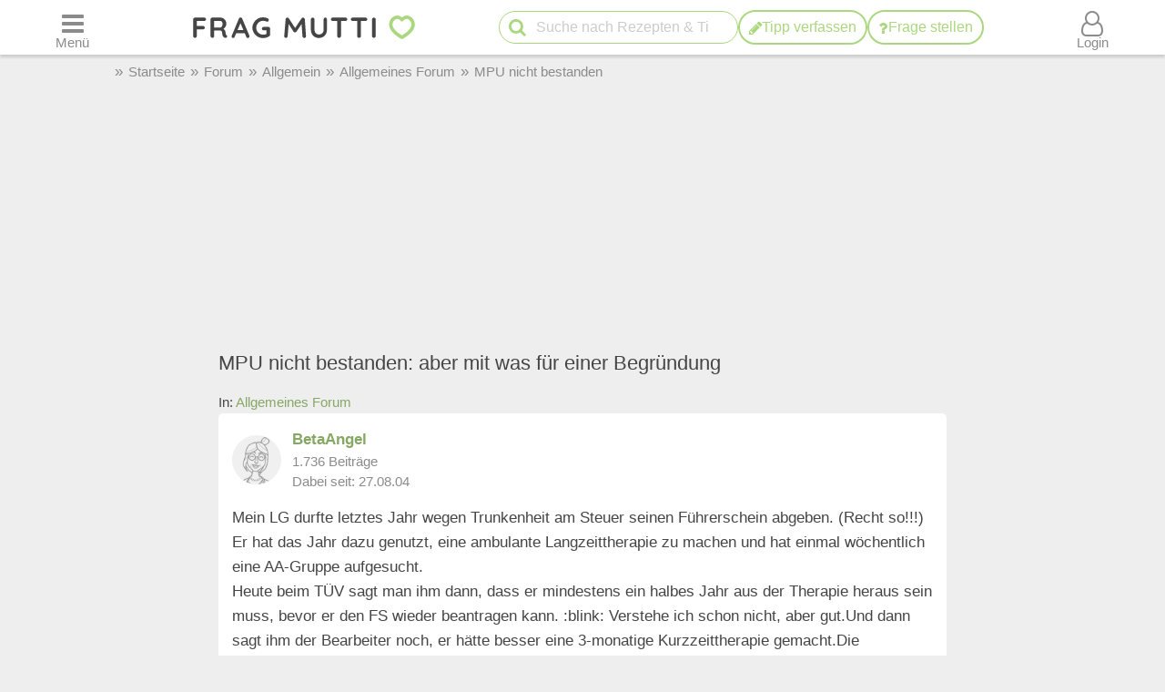

--- FILE ---
content_type: text/html; charset=UTF-8
request_url: https://forum.frag-mutti.de/index.php?showtopic=8797
body_size: 40883
content:
<!DOCTYPE html>
<html lang="de">
<head>
<meta charset="UTF-8">
<link rel="preload" href="https://cdn.mutti.de/css/icons/fonts2/icomoon.woff2" as="font" type="font/woff2" crossorigin="anonymous">
<title>MPU nicht bestanden: aber mit was für einer Begründung</title>
<meta property="og:title" content="MPU nicht bestanden: aber mit was für einer Begründung">
<meta name="description" content="Mein LG durfte letztes Jahr wegen Trunkenheit am Steuer seinen Führerschein abgeben. (Recht so!!!) Er hat das Jahr dazu genutzt, eine ambulante…">
<meta property="og:description" content="Mein LG durfte letztes Jahr wegen Trunkenheit am Steuer seinen Führerschein abgeben. (Recht so!!!) Er hat das Jahr dazu genutzt, eine ambulante…">
<meta property="og:site_name" content="Frag Mutti"> 
<meta property="og:type" content="website"> 
<meta property="fb:app_id" content="163633909738">
<meta name="viewport" content="width=device-width, initial-scale=1.0">
<script>
const LOGIN_LINK = 'https://www.frag-mutti.de/anmelden?login';
const REGISTER_LINK = 'https://www.frag-mutti.de/anmelden';
window.cmp_params = "&usedesign=30774";
// enable the PUR model with sensible defaults
window.cmp_pur_enable = true;

// provide text macros for the highfivve design
window.cmp_textmacros = {
  subscription:"PUR: werbefrei lesen",
  subscription_link: "/werbefrei",
  subscription_login_link: "/anmelden?login",
  subscription_button: "Werbefrei für 2,50 &euro; / Monat",
  subscription_price: "2,50 &euro; / Monat"
};
// if you have your own PUR system running, you should know the user status
// on the backend and set this directly in your html output
window.cmp_pur_loggedin = false; // for paying users otherwise false

if(!("gdprAppliesGlobally" in window)){window.gdprAppliesGlobally=true}if(!("cmp_id" in window)||window.cmp_id<1){window.cmp_id=0}if(!("cmp_cdid" in window)){window.cmp_cdid="cfddb307c1269"}if(!("cmp_params" in window)){window.cmp_params=""}if(!("cmp_host" in window)){window.cmp_host="b.delivery.consentmanager.net"}if(!("cmp_cdn" in window)){window.cmp_cdn="cdn.consentmanager.net"}if(!("cmp_proto" in window)){window.cmp_proto="https:"}if(!("cmp_codesrc" in window)){window.cmp_codesrc="1"}window.cmp_getsupportedLangs=function(){var b=["DE","EN","FR","IT","NO","DA","FI","ES","PT","RO","BG","ET","EL","GA","HR","LV","LT","MT","NL","PL","SV","SK","SL","CS","HU","RU","SR","ZH","TR","UK","AR","BS"];if("cmp_customlanguages" in window){for(var a=0;a<window.cmp_customlanguages.length;a++){b.push(window.cmp_customlanguages[a].l.toUpperCase())}}return b};window.cmp_getRTLLangs=function(){var a=["AR"];if("cmp_customlanguages" in window){for(var b=0;b<window.cmp_customlanguages.length;b++){if("r" in window.cmp_customlanguages[b]&&window.cmp_customlanguages[b].r){a.push(window.cmp_customlanguages[b].l)}}}return a};window.cmp_getlang=function(a){if(typeof(a)!="boolean"){a=true}if(a&&typeof(cmp_getlang.usedlang)=="string"&&cmp_getlang.usedlang!==""){return cmp_getlang.usedlang}return window.cmp_getlangs()[0]};window.cmp_getlangs=function(){var g=window.cmp_getsupportedLangs();var c=[];var f=location.hash;var e=location.search;var j="cmp_params" in window?window.cmp_params:"";var a="languages" in navigator?navigator.languages:[];if(f.indexOf("cmplang=")!=-1){c.push(f.substr(f.indexOf("cmplang=")+8,2).toUpperCase())}else{if(e.indexOf("cmplang=")!=-1){c.push(e.substr(e.indexOf("cmplang=")+8,2).toUpperCase())}else{if(j.indexOf("cmplang=")!=-1){c.push(j.substr(j.indexOf("cmplang=")+8,2).toUpperCase())}else{if("cmp_setlang" in window&&window.cmp_setlang!=""){c.push(window.cmp_setlang.toUpperCase())}else{if("cmp_langdetect" in window&&window.cmp_langdetect==1){c.push(window.cmp_getPageLang())}else{if(a.length>0){for(var d=0;d<a.length;d++){c.push(a[d])}}if("language" in navigator){c.push(navigator.language)}if("userLanguage" in navigator){c.push(navigator.userLanguage)}}}}}}var h=[];for(var d=0;d<c.length;d++){var b=c[d].toUpperCase();if(b.length<2){continue}if(g.indexOf(b)!=-1){h.push(b)}else{if(b.indexOf("-")!=-1){b=b.substr(0,2)}if(g.indexOf(b)!=-1){h.push(b)}}}if(h.length==0&&typeof(cmp_getlang.defaultlang)=="string"&&cmp_getlang.defaultlang!==""){return[cmp_getlang.defaultlang.toUpperCase()]}else{return h.length>0?h:["EN"]}};window.cmp_getPageLangs=function(){var a=window.cmp_getXMLLang();if(a!=""){a=[a.toUpperCase()]}else{a=[]}a=a.concat(window.cmp_getLangsFromURL());return a.length>0?a:["EN"]};window.cmp_getPageLang=function(){var a=window.cmp_getPageLangs();return a.length>0?a[0]:""};window.cmp_getLangsFromURL=function(){var c=window.cmp_getsupportedLangs();var b=location;var m="toUpperCase";var g=b.hostname[m]()+".";var a=b.pathname[m]()+"/";var f=[];for(var e=0;e<c.length;e++){var j=a.substring(0,c[e].length+1);if(g.substring(0,c[e].length+1)==c[e]+"."){f.push(c[e][m]())}else{if(c[e].length==5){var k=c[e].substring(3,5)+"-"+c[e].substring(0,2);if(g.substring(0,k.length+1)==k+"."){f.push(c[e][m]())}}else{if(j==c[e]+"/"||j=="/"+c[e]){f.push(c[e][m]())}else{if(j==c[e].replace("-","/")+"/"||j=="/"+c[e].replace("-","/")){f.push(c[e][m]())}else{if(c[e].length==5){var k=c[e].substring(3,5)+"-"+c[e].substring(0,2);var h=a.substring(0,k.length+1);if(h==k+"/"||h==k.replace("-","/")+"/"){f.push(c[e][m]())}}}}}}}return f};window.cmp_getXMLLang=function(){var c=document.getElementsByTagName("html");if(c.length>0){var c=c[0]}else{c=document.documentElement}if(c&&c.getAttribute){var a=c.getAttribute("xml:lang");if(typeof(a)!="string"||a==""){a=c.getAttribute("lang")}if(typeof(a)=="string"&&a!=""){var b=window.cmp_getsupportedLangs();return b.indexOf(a.toUpperCase())!=-1?a:""}else{return""}}};(function(){var B=document;var C=B.getElementsByTagName;var o=window;var t="";var h="";var k="";var D=function(e){var i="cmp_"+e;e="cmp"+e+"=";var d="";var l=e.length;var G=location;var H=G.hash;var w=G.search;var u=H.indexOf(e);var F=w.indexOf(e);if(u!=-1){d=H.substring(u+l,9999)}else{if(F!=-1){d=w.substring(F+l,9999)}else{return i in o&&typeof(o[i])!=="function"?o[i]:""}}var E=d.indexOf("&");if(E!=-1){d=d.substring(0,E)}return d};var j=D("lang");if(j!=""){t=j;k=t}else{if("cmp_getlang" in o){t=o.cmp_getlang().toLowerCase();h=o.cmp_getlangs().slice(0,3).join("_");k=o.cmp_getPageLangs().slice(0,3).join("_");if("cmp_customlanguages" in o){var m=o.cmp_customlanguages;for(var x=0;x<m.length;x++){var a=m[x].l.toLowerCase();if(a==t){t="en"}}}}}var q=("cmp_proto" in o)?o.cmp_proto:"https:";if(q!="http:"&&q!="https:"){q="https:"}var n=("cmp_ref" in o)?o.cmp_ref:location.href;if(n.length>300){n=n.substring(0,300)}var z=function(d){var I=B.createElement("script");I.setAttribute("data-cmp-ab","2");I.type="text/javascript";I.defer=true;I.src=d;var H=["body","div","span","script","head"];var w="currentScript";var F="parentElement";var l="appendChild";var G="body";if(B[w]&&B[w][F]){B[w][F][l](I)}else{if(B[G]){B[G][l](I)}else{for(var u=0;u<H.length;u++){var E=C(H[u]);if(E.length>0){E[0][l](I);break}}}}};var b=D("design");var c=D("regulationkey");var y=D("gppkey");var s=D("att");var f=o.encodeURIComponent;var g=false;try{g=B.cookie.length>0}catch(A){g=false}var p=q+"//"+o.cmp_host+"/delivery/cmp.php?";p+=("cmp_id" in o&&o.cmp_id>0?"id="+o.cmp_id:"")+("cmp_cdid" in o?"&cdid="+o.cmp_cdid:"")+"&h="+f(n);p+=(b!=""?"&cmpdesign="+f(b):"")+(c!=""?"&cmpregulationkey="+f(c):"")+(y!=""?"&cmpgppkey="+f(y):"");p+=(s!=""?"&cmpatt="+f(s):"")+("cmp_params" in o?"&"+o.cmp_params:"")+(g?"&__cmpfcc=1":"");z(p+"&l="+f(t)+"&ls="+f(h)+"&lp="+f(k)+"&o="+(new Date()).getTime());var r="js";var v=D("debugunminimized")!=""?"":".min";if(D("debugcoverage")=="1"){r="instrumented";v=""}if(D("debugtest")=="1"){r="jstests";v=""}z(q+"//"+o.cmp_cdn+"/delivery/"+r+"/cmp_final"+v+".js")})();window.cmp_addFrame=function(b){if(!window.frames[b]){if(document.body){var a=document.createElement("iframe");a.style.cssText="display:none";if("cmp_cdn" in window&&"cmp_ultrablocking" in window&&window.cmp_ultrablocking>0){a.src="//"+window.cmp_cdn+"/delivery/empty.html"}a.name=b;a.setAttribute("title","Intentionally hidden, please ignore");a.setAttribute("role","none");a.setAttribute("tabindex","-1");document.body.appendChild(a)}else{window.setTimeout(window.cmp_addFrame,10,b)}}};window.cmp_rc=function(c,b){var l="";try{l=document.cookie}catch(h){l=""}var j="";var f=0;var g=false;while(l!=""&&f<100){f++;while(l.substr(0,1)==" "){l=l.substr(1,l.length)}var k=l.substring(0,l.indexOf("="));if(l.indexOf(";")!=-1){var m=l.substring(l.indexOf("=")+1,l.indexOf(";"))}else{var m=l.substr(l.indexOf("=")+1,l.length)}if(c==k){j=m;g=true}var d=l.indexOf(";")+1;if(d==0){d=l.length}l=l.substring(d,l.length)}if(!g&&typeof(b)=="string"){j=b}return(j)};window.cmp_stub=function(){var a=arguments;__cmp.a=__cmp.a||[];if(!a.length){return __cmp.a}else{if(a[0]==="ping"){if(a[1]===2){a[2]({gdprApplies:gdprAppliesGlobally,cmpLoaded:false,cmpStatus:"stub",displayStatus:"hidden",apiVersion:"2.2",cmpId:31},true)}else{a[2](false,true)}}else{if(a[0]==="getUSPData"){a[2]({version:1,uspString:window.cmp_rc("__cmpccpausps","1---")},true)}else{if(a[0]==="getTCData"){__cmp.a.push([].slice.apply(a))}else{if(a[0]==="addEventListener"||a[0]==="removeEventListener"){__cmp.a.push([].slice.apply(a))}else{if(a.length==4&&a[3]===false){a[2]({},false)}else{__cmp.a.push([].slice.apply(a))}}}}}}};window.cmp_gpp_ping=function(){return{gppVersion:"1.1",cmpStatus:"stub",cmpDisplayStatus:"hidden",signalStatus:"not ready",supportedAPIs:["5:tcfcav1","7:usnat","8:usca","9:usva","10:usco","11:usut","12:usct"],cmpId:31,sectionList:[],applicableSections:[0],gppString:"",parsedSections:{}}};window.cmp_gppstub=function(){var c=arguments;__gpp.q=__gpp.q||[];if(!c.length){return __gpp.q}var h=c[0];var g=c.length>1?c[1]:null;var f=c.length>2?c[2]:null;var a=null;var j=false;if(h==="ping"){a=window.cmp_gpp_ping();j=true}else{if(h==="addEventListener"){__gpp.e=__gpp.e||[];if(!("lastId" in __gpp)){__gpp.lastId=0}__gpp.lastId++;var d=__gpp.lastId;__gpp.e.push({id:d,callback:g});a={eventName:"listenerRegistered",listenerId:d,data:true,pingData:window.cmp_gpp_ping()};j=true}else{if(h==="removeEventListener"){__gpp.e=__gpp.e||[];a=false;for(var e=0;e<__gpp.e.length;e++){if(__gpp.e[e].id==f){__gpp.e[e].splice(e,1);a=true;break}}j=true}else{__gpp.q.push([].slice.apply(c))}}}if(a!==null&&typeof(g)==="function"){g(a,j)}};window.cmp_msghandler=function(d){var a=typeof d.data==="string";try{var c=a?JSON.parse(d.data):d.data}catch(f){var c=null}if(typeof(c)==="object"&&c!==null&&"__cmpCall" in c){var b=c.__cmpCall;window.__cmp(b.command,b.parameter,function(h,g){var e={__cmpReturn:{returnValue:h,success:g,callId:b.callId}};d.source.postMessage(a?JSON.stringify(e):e,"*")})}if(typeof(c)==="object"&&c!==null&&"__uspapiCall" in c){var b=c.__uspapiCall;window.__uspapi(b.command,b.version,function(h,g){var e={__uspapiReturn:{returnValue:h,success:g,callId:b.callId}};d.source.postMessage(a?JSON.stringify(e):e,"*")})}if(typeof(c)==="object"&&c!==null&&"__tcfapiCall" in c){var b=c.__tcfapiCall;window.__tcfapi(b.command,b.version,function(h,g){var e={__tcfapiReturn:{returnValue:h,success:g,callId:b.callId}};d.source.postMessage(a?JSON.stringify(e):e,"*")},b.parameter)}if(typeof(c)==="object"&&c!==null&&"__gppCall" in c){var b=c.__gppCall;window.__gpp(b.command,function(h,g){var e={__gppReturn:{returnValue:h,success:g,callId:b.callId}};d.source.postMessage(a?JSON.stringify(e):e,"*")},"parameter" in b?b.parameter:null,"version" in b?b.version:1)}};window.cmp_setStub=function(a){if(!(a in window)||(typeof(window[a])!=="function"&&typeof(window[a])!=="object"&&(typeof(window[a])==="undefined"||window[a]!==null))){window[a]=window.cmp_stub;window[a].msgHandler=window.cmp_msghandler;window.addEventListener("message",window.cmp_msghandler,false)}};window.cmp_setGppStub=function(a){if(!(a in window)||(typeof(window[a])!=="function"&&typeof(window[a])!=="object"&&(typeof(window[a])==="undefined"||window[a]!==null))){window[a]=window.cmp_gppstub;window[a].msgHandler=window.cmp_msghandler;window.addEventListener("message",window.cmp_msghandler,false)}};if(!("cmp_noiframepixel" in window)){window.cmp_addFrame("__cmpLocator")}if((!("cmp_disableusp" in window)||!window.cmp_disableusp)&&!("cmp_noiframepixel" in window)){window.cmp_addFrame("__uspapiLocator")}if((!("cmp_disabletcf" in window)||!window.cmp_disabletcf)&&!("cmp_noiframepixel" in window)){window.cmp_addFrame("__tcfapiLocator")}if((!("cmp_disablegpp" in window)||!window.cmp_disablegpp)&&!("cmp_noiframepixel" in window)){window.cmp_addFrame("__gppLocator")}window.cmp_setStub("__cmp");if(!("cmp_disabletcf" in window)||!window.cmp_disabletcf){window.cmp_setStub("__tcfapi")}if(!("cmp_disableusp" in window)||!window.cmp_disableusp){window.cmp_setStub("__uspapi")}if(!("cmp_disablegpp" in window)||!window.cmp_disablegpp){window.cmp_setGppStub("__gpp")};
window.cmp_addFrame("__cmapiLocator");
window.cmp_addFrame("__tcfapiLocator");//remove this line to remove IAB TCF v2 support
window.cmp_setStub("__cmapi");
window.cmp_setStub("__tcfapi");//remove this line to remove IAB TCF v2 support
var IS_OSP_ARTICLE = false;
var popupHidden=false;
var COUNT_COMMENTS = -1;
var triggerHeight = 1000;
var timeout;
const SHOW_POPUP = false;
const popupJSON = '/json/popups_1fbfc07ada1ed36f9f17762d5996801a.json';
const IMAGE_DOMAIN = 'https://cdn.mutti.de';
const JQUERY_LIBRARY = 'https://cdn.mutti.de/libs/jquery/jquery.slim.min.js';
const SCRIPTS = {"tip_options":"https:\/\/cdn.mutti.de\/js\/tip_options.min.1623d46e6f9d24401f29f0bc986eb46d.js","start_popup":"https:\/\/cdn.mutti.de\/js\/start_popup.min.0da32a0f46ffc35d299deb0daafdc819.js","comments":"https:\/\/cdn.mutti.de\/js\/comments.min.dd5004a4dc0ad9aa64f658231995c72c.js","upload":"https:\/\/cdn.mutti.de\/js\/upload.min.59b6166b8423204988bfd64e1f6c0c7c.js","app_dialog":"https:\/\/cdn.mutti.de\/js\/app_dialog.min.bc255ec66000c7b0094aa1c782d9da17.js"};
const img_min_width = 1024;
const img_min_height = 576;
const PROJECT_URL = 'https://www.frag-mutti.de/';
const PROJECT_BOARD_URL = 'https://forum.frag-mutti.de/';
const PROJECT_SHORT_NAME = 'Frag Mutti';
const LOGGED_IN = false;
const SHOW_CATEGORY = 0;
const CATEGORY_ID = 0;
const ARTICLE_ID = 0;
const IS_WEBVIEW = false;
const IS_FORUM = true;
</script>
<link rel="canonical" href="https://forum.frag-mutti.de/index.php?showtopic=8797"><meta property="og:url" content="https://forum.frag-mutti.de/index.php?showtopic=8797">	<meta property="twitter:image" content="">
	<meta property="og:image" content="https://www.frag-mutti.de/images/logo/lotte-mit-frag-mutti.png">
	<meta name="apple-itunes-app" content="app-id=498185033, affiliate-data=1001l5Uy">
<link rel="manifest" href="/manifest.json">
<link rel="apple-touch-icon" sizes="180x180" href="/apple-touch-icon.png">
<link rel="icon" type="image/png" href="/favicon-16x16.png" sizes="16x16">  
<link rel="icon" type="image/png" href="/favicon-32x32.png" sizes="32x32">  
<link rel="icon" type="image/png" href="/favicon-48x48.png" sizes="48x48">  
<link rel="icon" type="image/png" href="/favicon-96x96.png" sizes="96x96">  
<link rel="mask-icon" href="/safari-pinned-tab.svg" color="#abd77f">
<meta name="msapplication-TileColor" content="#abd77f">
<meta name="theme-color" content="#ffffff">
<link rel="alternate" type="application/rss+xml" title="https://www.frag-mutti.de/ RSS" href="https://www.frag-mutti.de/newsfeed/rss-de.xml">
<style>
:root{--fm-bg-color:#eee;--fm-font-color:#454545;--fm-dark-font-color:#2c2c2c;--fm-scetch-grey:#8b8b8b;--fm-bright-bg-color:#fff;--fm-very-bright-bg-color:#fafafa;--fm-bright-grey:#ccc;--fm-dark-grey:#333;--fm-link-color:#86a864;--fm-green:#abd77f;--fm-dark-green:#92b86d;--fm-scrollable-gradient:255,255,255;--fm-scrollable-gradient-grey:238,238,238;--fm-header-shadow:#ccc;--ring-color:var(--fm-dark-green);--ring-outline:2px solid var(--ring-color);--ring-offset:2px; --ring-shadow:0 0 0 4px color-mix(in srgb,var(--ring-color) 25%,transparent)}html:not(.print-view):has(#dark-mode:checked){--fm-bg-color:#222;--fm-font-color:#f5f5f5;--fm-dark-font-color:#f5f5f5;--fm-bright-bg-color:#444;--fm-link-color:#abd77f;--fm-scetch-grey:#bfbfbf;--fm-green:#abd77f;--fm-dark-green:#abd77f;--fm-bright-grey:#aaa;--fm-dark-grey:#333;--fm-very-bright-bg-color:#333;--fm-scrollable-gradient:68,68,68;--fm-scrollable-gradient-grey:17,17,17;--fm-header-shadow:#666}html:not(.print-view):has(#dark-mode:checked) img:not(#logo-img){filter:brightness(.8) contrast(1.2)}html:not(.print-view):has(#dark-mode:checked) #logo-img{content:url("https://cdn.mutti.de/images/logo/logo-dark.svg")}html{font-size:16px}@media screen and (min-width:1180px){html{font-size:17px}}html,body{margin:0;padding:0;border:0}body{background-color:var(--fm-bg-color);font-family:"Helvetica Neue",Helvetica,Arial,sans-serif;font-size:1rem;color:var(--fm-font-color);line-height:1.6}h1,.h1{font-size:2rem;margin-block-start:.67em;margin-block-end:.67em}h2,.h2{font-size:1.5rem;margin-block-start:.83em;margin-block-end:.83em}h3,.h3{font-size:1.3rem;margin-block-start:1em;margin-block-end:1em}h4,.h4{font-size:1.1rem;margin-block-start:1.33em;margin-block-end:1.33em}h1,h2,h3,.h1,.h2,.h3{padding-bottom:0.4em; border-bottom:1px solid var(--fm-scetch-grey)}h1,.h1,h2,.h2,h3,.h3,h4,.h4{overflow-wrap:break-word;font-weight:normal;hyphens:auto}.themebox :is(h1,.h1,h2,.h2,h3,.h3){border-bottom:none;padding-bottom:0}i{display:inline-block}img{vertical-align:middle;max-width:100%;height:auto;border:0}form{padding:0;margin:0}a,a:visited,.rating button.plain-button,button.csrf-l-button,.fwd,button.fwd.inline{color:var(--fm-link-color);text-decoration:none}ol,ul{padding-left:2.2em}label{font-style:italic;color:var(--fm-scetch-grey)}#shopping-cart-button,#action-icons .action-text,.show-on-print,#livesearch,.post_color blockquote + br,#page-header .fa-times,#page-header .fa-angle-up,#show-comments .u-visible-desktop,#left-flexbox,#right-flexbox{display:none}table{border-spacing:0}table,tr,td{font-family:"Helvetica Neue",Helvetica,Arial,sans-serif;font-size:1rem;color:var(--fm-font-color);line-height:1.5; margin:0;padding:0;border:0}#page-header{width:100%;position:fixed;z-index:1300;top:0;display:flex;flex-wrap:wrap;justify-content:space-between;align-items:center;will-change:transform;transform:translateZ(0)}#menu-button{order:1}#logo{text-align:center;flex-grow:1;order:2}.header-label,#logo{background-color:var(--fm-bright-bg-color);height:60px}#search-button{order:3}#shopping-cart-button{color:#cc081f;order:4}#user-menu-button{order:5}#user-menu-button .circle-avatar{position:relative;width:36px;height:36px;border:2px solid var(--fm-bg-color)}#logo-link{display:inline-block}object#logo-img{pointer-events:none}#logo-img{width:210px;height:60px;vertical-align:top}.header-label{display:flex;justify-content:center;align-items:center;flex-basis:50px}button.header-label{background-color:var(--fm-bright-bg-color);color:var(--fm-scetch-grey);padding:0}@media screen{#main-content{background-color:var(--fm-bg-color) !important;max-width:800px}}.header-label > i{font-size:24px}#search{order:5;padding:8px 1%;flex-basis:100%;display:flex;justify-content:space-between;column-gap:5px;background-color:var(--fm-bg-color);box-shadow:inset 0px 3px 3px 0 var(--fm-header-shadow)}main{ padding-top:162px}main.streamlined{padding-top:62px}#cd-dropdown{visibility:hidden;position:fixed;z-index:9999999998;top:0;left:0;width:310px;height:100%}#main-container{margin:0 auto;width:98%}.fixed-btn .fa-icon-btn{background:var(--fm-bright-bg-color);width:32px;height:32px;border:2px solid var(--fm-scetch-grey);color:var(--fm-green);border-radius:32px;display:inline-block;text-align:center;line-height:32px;cursor:pointer}#search-box{position:relative;max-width:400px}#q{padding:0 30px 0 40px;height:36px;border-color:var(--fm-green);width:100%;box-sizing:border-box}#action-icons{white-space:nowrap;display:flex;column-gap:5px}#action-icons > button{text-transform:none;background:var(--fm-bright-bg-color);height:36px;min-width:36px;border:2px solid var(--fm-green);color:var(--fm-green);padding:0}#start-search,#new-search{position:absolute;top:2px;left:6px;z-index:1;color:var(--fm-green);font-size:20px;padding:5px;margin:0;border:none;cursor:pointer;background:transparent}#new-search{right:6px;left:auto;z-index:1;color:var(--fm-scetch-grey)}input[type="search"]{-webkit-appearance:textfield}.boxsize{-moz-box-sizing:border-box;-webkit-box-sizing:border-box;-ms-box-sizing:border-box;box-sizing:border-box;width:100%}input[type="email"],input[type="number"],input[type="text"],input[type="password"],input[type="search"],textarea,input[type="file"],input[type="date"]{font-size:16px;font-family:"Helvetica Neue",Helvetica,Arial,sans-serif;margin:0;padding:9px 16px;border:1px solid var(--fm-scetch-grey);background-color:var(--fm-bright-bg-color);color:var(--fm-font-color);-webkit-border-radius:20px;-moz-border-radius:20px;border-radius:20px;-webkit-appearance:none;-moz-appearance:none;appearance:none}input[type="file"]{padding-left:5px;padding-right:2px}input[type="number"]{padding-left:10px;padding-right:10px}#breadcrumbs{min-height:36px;display:none;align-items:center;width:100%;max-width:1040px}.mobile-breadcrumbs #breadcrumbs{display:flex}#breadcrumb{padding:0;margin:0}#breadcrumb li,#breadcrumb > li.link::before{display:inline-block}#breadcrumb > li.link::before{content:"»";margin:0 6px;color:var(--fm-scetch-grey)}#breadcrumb a{color:var(--fm-scetch-grey);font-size:0.9rem;text-decoration:none}button.fwd,.plain-button{font-family:"Helvetica Neue",Helvetica,Arial,sans-serif;font-size:1rem;color:var(--fm-font-color);background:none;border:0;cursor:pointer;padding:0;display:inline-flex;column-gap:5px;align-items:center}.fwd{cursor:pointer}#header-ad-wrapper{display:flex;justify-content:center}#sticky-header-ad{display:flex;align-items:center;justify-content:center;overflow:hidden; height:50px;max-width:970px}.img-wrapper,.img-wrapper img{position:relative}.img-wrapper,.img-wrapper img,.img-wrapper > a{-webkit-border-top-left-radius:5px;-moz-border-top-left-radius:5px;border-top-left-radius:5px;-webkit-border-top-right-radius:5px;-moz-border-top-right-radius:5px;border-top-right-radius:5px;background-color:var(--fm-bg-color)}.themebox,.tableborder > table,.tablepad{background-color:var(--fm-bright-bg-color);-webkit-border-radius:5px;-moz-border-radius:5px;border-radius:5px}.themebox-padding{padding:1px 8px}.brick .brick-description,.brick .brick-date,.brick{font-size:0.9rem}.brick .brick-image{display:block;width:100%}.bricks.fixed-mode .brick-image{object-fit:cover;aspect-ratio:1 / 1}.brick-image-wrapper{position:relative}.brick-image-wrapper .brick-watermark{background-color:rgba(0,0,0,0.5);color:var(--fm-bright-grey);padding:4px 6px;position:absolute;bottom:0;text-align:right;font-style:italic}.brick .add-tip-ad .brick-image-wrapper{text-align:center;height:150px;font-size:64px;line-height:150px;color:var(--fm-green)}.brick .brick-category{color:var(--fm-dark-green);padding:5px 0;font-size:0.9rem;border-top:1px solid var(--fm-dark-green);text-overflow:ellipsis;overflow:hidden;white-space:nowrap}.brick .brick-rating,.brick .brick-comments{font-size:0.9rem;display:inline-block;margin-left:6px;color:var(--fm-scetch-grey)}.brick .fa-comment{margin-left:13px}.brick > a,.brick > a:hover,.brick > .fwd,.brick > .fwd:hover,.brick h3,.brick .h3{display:block;color:var(--fm-dark-font-color);margin:0;padding:8px 6px;font-size:1rem;font-weight:bold;overflow-wrap:break-word;text-decoration:none;hyphens:auto;text-align:left}.fixed-mode .brick > a,.fixed-mode .brick > a:hover,.fixed-mode .brick > .fwd,.fixed-mode .brick > .fwd:hover,.fixed-mode .brick h3,.fixed-mode .brick .h3{text-overflow:ellipsis;overflow:hidden;-webkit-line-clamp:4;display:block;display:-webkit-box;-webkit-box-orient:vertical;max-height:6.1rem}.brick-bottom{padding:0 6px}.fixed-mode .brick-bottom{margin-top:auto}.brick .brick-date{text-overflow:ellipsis;overflow:hidden;white-space:nowrap;color:var(--fm-scetch-grey);margin:0 0 10px 6px}.brick > .brick-rating-comments,.brick > .brick-category{padding-left:6px}.fixed-mode .brick .brick-date{margin:0 0 3px 0}.swiper-slide .brick{display:inline}.circle-avatar{background-repeat:no-repeat;background-position:50% 50%;background-size:cover;border-radius:50%;height:74px;width:74px;display:block}.circle-avatar > img{border-radius:50%;width:100%;height:100%;object-fit:cover}.tb.fwd{text-decoration:none}.video-container{max-width:720px;margin:0 auto;margin-block-start:1em;margin-block-end:1em}.shorts.video-container{max-width:280px}.video-container iframe,.video-container object,.video-container embed{aspect-ratio:16 / 9;width:100%;height:100%}.shorts.video-container iframe{aspect-ratio:8.99 / 16}.light-text{font-size:0.9rem;color:var(--fm-scetch-grey)}.author-box .circle-avatar{margin-right:12px}.author-name,.normalname a,.normalname button{text-decoration:none}a.tb,.tb,button.tb,input[type="submit"]{text-transform:uppercase;text-decoration:none;display:inline-flex;column-gap:5px;justify-content:center;align-items:center;padding:0 20px;min-height:38px;min-width:38px;margin-bottom:0;font-size:1rem;font-weight:normal;text-align:center;white-space:nowrap;cursor:pointer;background-image:none;border:2px solid var(--fm-green);border-radius:38px;-webkit-border-radius:19px;-moz-border-radius:19px;-webkit-user-select:none;-moz-user-select:none;-ms-user-select:none;-o-user-select:none;user-select:none;color:var(--fm-dark-green);background-color:var(--fm-bright-bg-color);box-sizing:border-box}input[type=submit].small-tb,.tb.small-tb{font-size:0.9rem;min-height:30px;padding:0 12px}input[type=submit].tiny-tb,.tb.tiny-tb{font-size:0.9rem;min-height:24px;padding:0 7px}.tb.wrap-tb{text-transform:none;padding-left:10px;padding-right:10px}@media screen and (max-width:600px){.tb.wrap-tb *:first-child{flex-basis:100%}.tb.wrap-tb{flex-wrap:wrap;font-size:0.9rem;border-radius:15px;padding:2px 0}}.tb.white-tb{border:2px solid var(--fm-bright-bg-color);background-color:var(--fm-bright-bg-color);color:var(--fm-green)}.tb.orange-tb{border:1px solid var(--fm-font-color);background-color:#ffe186;color:var(--fm-font-color)}.tb.invert-tb{border:2px solid var(--fm-bright-bg-color);background-color:var(--fm-green);color:var(--fm-bright-bg-color)}a.tb.vib,.tb.vib,input[type="submit"].vib{color:var(--fm-bright-bg-color);border:0;background-color:var(--fm-green);border:1px solid var(--fm-green)} .h5-sticky-ad{background-color:#f3f3f3;border:none;bottom:0;box-shadow:0 -1px 1px 0 rgba(0,0,0,0.2);min-height:50px;max-height:100px;left:0;padding:2px 0;position:fixed;text-align:center;width:100%;z-index:1201}fieldset{border:none;border-radius:10px;padding:20px 10px;margin:50px 0;background-color:var(--fm-very-bright-bg-color);box-shadow:0px 0px 1px var(--fm-scetch-grey)}legend{text-align:center;position:relative;top:-13px;font-weight:bold;font-size:1rem}.author-box{display:flex;align-items:center}.author-box .author-name,.author-box a,.author-box .fwd{padding:0;text-align:left;color:var(--fm-font-color);font-size:22px;max-width:250px;white-space:nowrap;text-overflow:ellipsis;overflow:hidden;display:inline-block}#glomex-sticky-player{position:fixed;bottom:0;right:0;width:200px;aspect-ratio:16 / 9;visibility:hidden;pointer-events:none}li[itemprop=recipeIngredient],ul.ingredients-list li{cursor:pointer;list-style-type:none;line-height:1.5}li[itemprop=recipeIngredient]::before,ul.ingredients-list li::before{font-family:icomoon;font-weight:normal;display:inline-block;padding:0;vertical-align:middle;font-size:20px;width:1rem;margin-left:-1.5rem;margin-right:0.5rem;content:"\f096";color:#a7a7a7}li[itemprop=recipeIngredient].checked::before,ul.ingredients-list li.checked::before{content:"\f046";color:var(--fm-dark-green)}li[itemprop=recipeIngredient].checked,ul.ingredients-list li.checked{color:#a7a7a7}@media (max-width:809px){body.hide-search #page-header:not(.hide-header){box-shadow:0px 3px 3px 0 var(--fm-header-shadow)}#fm_header{min-width:300px;max-width:320px;overflow:hidden}#header-ad-wrapper ~ #main-container{padding-top:60px}.mobile-breadcrumbs #header-ad-wrapper ~ #main-container{padding-top:0}.mobile-breadcrumbs #breadcrumbs{margin-top:60px}#sticky-header-ad{transition:transform 0.2s ease-in-out;-webkit-transition:transform 0.2s ease-in-out;position:fixed;width:100%;background-color:var(--fm-bg-color);top:112px;height:auto;max-height:100px;z-index:3;align-items:stretch}.header-ad--button{border:none;background-color:var(--fm-bg-color);width:22px}#search{width:100%;box-sizing:border-box}#glomex-sticky-player.moveup50{bottom:50px}#glomex-sticky-player:has(~ .st-adunit){bottom:116px}#glomex-sticky-player:has(~ #ogy-ad-slot),#glomex-sticky-player.moveup100{bottom:100px}}@media (min-width:768px){.u-hidden-desktop{display:none}.u-visible-desktop{display:block}fieldset{padding:20px}legend{margin-left:-20px;text-align:left}legend + p{margin-top:0}} .static-page{padding:1px 5% 30px 5%}.regular-layout .img-wrapper,.regular-layout .img-wrapper img,.regular-layout .img-wrapper > a{min-height:174px}#last,.entry,#article-body h2,#article-body h3,#article-body li,#answer-form,.comment,#article-body .h2,#article-body .h3,#article-body .infobox,#zutaten{scroll-margin-top:65px}.article-left,.article-right{float:none;margin:20px auto;max-width:300px;display:block}#q::-webkit-input-placeholder{color:var(--fm-bright-bg-color)}#q::-moz-placeholder{color:var(--fm-bright-bg-color)}#q:-ms-input-placeholder{color:var(--fm-bright-bg-color)}#q:-moz-placeholder{color:var(--fm-bright-bg-color)}.fixed-btn{position:absolute;z-index:120000}#scrolltotop{right:46px}.fixed{position:fixed}.fixed-btn .fixed{bottom:55px}#scrolltotop.visible .fixed.moveup50,#tip-options .fixed.moveup50{transform:translateY(-30px);-webkit-transform:translateY(-30px)}#scrolltotop.visible .fixed.moveup100,#tip-options .fixed.moveup100{transform:translateY(-80px);-webkit-transform:translateY(-80px)}#scrolltotop:not(.visible) .fixed{transform:translateY(178px);-webkit-transform:translateY(178px)}@media screen and (max-width:499px){.hide-on-mobile,.hide-on-tablet{display:none !important}}@media screen and (max-width:699px){.hide{display:none}.page-footer{content-visibility:auto;contain-intrinsic-height:700px}#fm-footer{content-visibility:auto;contain-intrinsic-height:250px}.similar-tips{content-visibility:auto;contain-intrinsic-height:600px}.content-recommendations{content-visibility:auto}}@media screen and (min-width:700px){.themebox-padding,#fm-article .img-wrapper{padding:1px 40px}}@media screen and (min-width:760px){#fm_header.hide-fm_header-desktop{display:none}.content-recommendations{min-height:400px}}@media screen and (min-width:810px){#main-content{min-width:800px}#main-container{width:auto;margin:0}#header-ad-wrapper + #main-container #main-content{padding-top:20px}main{display:flex;flex-direction:column;align-items:center}.header-label > i{font-size:28px;position:relative;top:-4px}#header-ad-wrapper{min-height:250px}#sticky-header-ad{min-height:250px;margin:0 auto}#breadcrumbs{display:flex}#page-header{height:60px;background-color:var(--fm-bright-bg-color);box-shadow:0px 3px 3px 0 var(--fm-header-shadow)}.header-ad--button,#search-button{display:none}#logo{flex-grow:0}#logo-img{width:270px}#search{background:var(--fm-bright-bg-color);align-items:center;height:60px;box-shadow:none;padding:0;order:3;flex-basis:auto}#shopping-cart-button{order:4}#shopping-cart-button::before{content:"Rewe\00a0("attr(data-n)")";color:var(--fm-scetch-grey)}#user-menu-button{order:5}#q,#q:focus-visible{border-color:var(--fm-green)}main{padding-top:60px}.fixed-btn .fa-icon-btn{background:var(--fm-bright-bg-color);width:48px;height:48px;display:inline-block;line-height:48px}.fixed-btn .fixed{bottom:70px}#scrolltotop{right:62px}.header-label{position:relative}.header-label::before{position:absolute;bottom:4px;font-size:0.9rem;font-style:normal}#page-header.with-cart .header-label{flex-shrink:1}#menu-button::before{content:"Menü"}#user-menu-button.logged-out::before{content:"Login"}.author-box .author-name,.author-box a,.author-box .fwd{max-width:none;text-overflow:ellipsis;font-size:24px}#user-menu-button .circle-avatar{width:40px;height:40px}#glomex-sticky-player{bottom:50px;width:300px}}@media screen and (min-width:980px){#flexbox{display:flex;justify-content:center;column-gap:20px;max-width:800px; }#right-flexbox,#left-flexbox{display:block;width:120px;flex-shrink:0;padding-top:10px}#left-flexbox{text-align:right}#left-flexbox > div,#right-flexbox > div{overflow:hidden;position:-webkit-sticky;position:sticky;top:75px}#main-container{position:relative}#scrolltotop{right:-18px}#q::-webkit-input-placeholder{color:var(--fm-bright-grey)}#q::-moz-placeholder{color:var(--fm-bright-grey)}#q:-ms-input-placeholder{color:var(--fm-bright-grey)}#q:-moz-placeholder{color:var(--fm-bright-grey)}#action-icons,#search{column-gap:20px}#action-icons .action-text{display:inline;font-size:16px}#action-icons > button.fwd{padding:0 10px}#action-icons > button.fwd:hover{text-decoration:none;background-color:var(--fm-green);color:var(--fm-bright-bg-color)}#page-header.with-cart #logo-img{width:250px}.wide-content #main-content{min-width:940px;max-width:940px}#main-content.wide-layout{max-width:none;width:940px;margin:0 auto}.fixed-btn .fa-icon-btn{background:var(--fm-bright-bg-color);font-size:20px}}@media screen and (min-width:1160px){.header-label{flex-basis:80px}#right-flexbox,#left-flexbox{width:160px}#main-content.wide-layout{width:1020px}}@media screen and (min-width:1180px){#page-header{justify-content:space-around}#main-content.wide-layout{width:1140px}}@media screen and (min-width:1440px){#page-header{justify-content:space-evenly}#left-flexbox,#right-flexbox{width:300px}#search-box{width:400px}#main-content.wide-layout{width:1300px}}input[name="delurl"]{visibility:hidden;position:absolute;top:0;left:-9999px;display:block;margin:10px 0;font-size:16px !important}.amzn-textlink{font-weight:bold}input[type=checkbox],input[type=radio]{position:absolute;width:1px;height:1px;padding:0;margin:-1px;border:0;overflow:hidden;clip:rect(0 0 0 0);clip-path:inset(50%);white-space:nowrap} input[type=checkbox] + label::before,input[type=radio] + label::before{font-family:icomoon;cursor:pointer;font-size:24px;font-weight:normal;font-style:normal;vertical-align:middle}input[type=checkbox]:focus-visible + label,input[type=radio]:focus-visible + label{outline:var(--ring-color);outline-offset:var(--ring-offset);box-shadow:var(--ring-shadow);border-radius:.5rem}input[type=checkbox] + label.big::before{font-size:32px}input[type=radio] + label::before{font-size:18px;font-weight:400;font-style:normal}input[type=checkbox] + label::before{content:"\f204";color:var(--fm-scetch-grey);letter-spacing:10px} input[type=checkbox]:checked + label::before{content:"\f205";color:var(--fm-green)} input[type=radio] + label::before{content:"\f10c";color:var(--fm-scetch-grey);letter-spacing:10px}input[type=radio]:checked + label::before{content:"\f111";color:var(--fm-green)}.h5-sticky-ad-close{background-color:#f3f3f3;background-image:url("data:image/svg+xml;charset=utf-8,%3Csvg width='13' height='13' viewBox='341 8 13 13' xmlns='http://www.w3.org/2000/svg'%3E%3Cpath fill='%234F4F4F' d='M354 9.31L352.69 8l-5.19 5.19L342.31 8 341 9.31l5.19 5.19-5.19 5.19 1.31 1.31 5.19-5.19 5.19 5.19 1.31-1.31-5.19-5.19z' fill-rule='evenodd'/%3E%3C/svg%3E");background-position:9px;background-repeat:no-repeat;background-size:13px 13px;border:none;border-top-right-radius:12px;box-shadow:0 -1px 1px 0 rgba(0,0,0,0.2);height:28px;padding:6px;position:absolute;left:0;top:-28px;width:28px}.h5-sticky-ad-close::before{bottom:0;content:"";right:-5px;position:absolute;left:0;top:-5px}.red{color:red;font-weight:bold }.green{color:green;font-weight:bold }.notice.red,.notice.green{font-weight:normal}#native-player{margin:20px auto;clear:both;max-width:600px}#native-player .h3{margin-block-start:0.3em;margin-block-end:0.3em}.fa,.fab,.fas,.far{vertical-align:text-top}.fast-stars,.fa-star-o,.fa-star,.fa-star-half-alt{vertical-align:text-bottom}.fa-clock{vertical-align:baseline}.tb.rewe-button{background-color:#cc081f;border-color:#cc081f;color:#fff;text-transform:none}.tb.rewe-button > .no-shopping{display:none}.order-ingredients-button{width:250px;display:block}.post-entry{padding:15px;margin-bottom:20px;overflow-wrap:break-word}.post-entry .post-buttons{margin-top:30px;text-align:right}#last.post-entry{margin-bottom:30px}.pformleft{padding:6px;margin-top:1px;width:25% }.pformleftw{padding:6px;margin-top:1px;width:40% }.pformright{padding:6px;margin-top:1px }div.pformleft{float:left;width:35%;padding-right:2%;text-align:right }.formrow{float:left;width:100% }div.pformright{margin-left:37% }.signature{font-size:0.9rem;overflow-wrap:break-word;font-style:italic;margin-bottom:10px}.postdetails,.postdetails .l-button.plain-button{font-size:0.9rem;word-break:break-all}.post_color{padding:15px 0;word-break:break-word}.post_color h2{margin-top:0}.normalname button,.normalname a{font-size:1rem }#main-content > h1{padding:0;border-bottom:none}.pagebox-top .fleft{margin-top:30px;margin-bottom:10px}.pagebox-bottom .fleft{margin-top:10px;margin-bottom:30px}.pagebox .fleft{text-align:center}.pagebox .fright{display:flex;justify-content:end;column-gap:2px;align-items:center}.fa.fa-male,.fa.fa-female{font-size:1.2rem}.tableborder table{width:100%;margin-bottom:15px}.tableborder tr th{padding:15px 10px 15px 0;white-space:nowrap;text-align:left;font-weight:bold;color:var(--fm-dark-font-color);margin:0px;background-color:var(--fm-bright-grey)}.tableborder tr th a,.tableborder .fhrow > div a{color:var(--fm-dark-font-color)}.tableborder tr.row td{border-bottom:1px solid var(--fm-scetch-grey);padding:8px 0}.tableborder tr.row:last-child td,.tableborder tr.row.last td{border-bottom:none}.tableborder tr.row td.tablespacer{border-bottom:none;width:29px;padding:0}.tableborder tr th.center,.center{text-align:center}.talign-right{text-align:right}.tablespacer-icon{width:30px}.tableborder tr.row td .fa,.tableborder tr.row td .far{padding:0 5px}.tableborder tr.row td .fa.fa-star{padding:0}.tableborder tr.row td img{max-width:none;padding-right:3px}.pformstrip{background-color:var(--fm-bright-grey);color:var(--fm-dark-font-color);padding:5px 15px;border-radius:6px}.corner-left,.tableborder tr th:first-child,.tableborder .f-hrow > div:first-child{-webkit-border-top-left-radius:5px;-moz-border-top-left-radius:5px;border-top-left-radius:5px}.corner-right,.tableborder tr th:last-child,.tableborder .f-hrow > div:last-child{-webkit-border-top-right-radius:5px;-moz-border-top-right-radius:5px;border-top-right-radius:5px}.bottom-corner-left{-webkit-border-bottom-left-radius:5px;-moz-border-bottom-left-radius:5px;border-bottom-left-radius:5px}.bottom-corner-right{-webkit-border-bottom-right-radius:5px;-moz-border-bottom-right-radius:5px;border-bottom-right-radius:5px}.darkrow2{background-color:var(--fm-bright-grey)}.darkrow3{background-color:var(--fm-bg-color) }#redirect{text-align:center;padding:20px 10px;min-width:280px;max-width:800px;margin:50px auto 0 auto}.postlinksbar{color:var(--fm-dark-font-color);padding:7px;margin:0px;background-color:var(--fm-bright-grey);font-size:0.9rem;border-radius:6px}.pformstrip a,.postlinksbar a,.activeuserstrip a,.pformstrip span.fwd,.postlinksbar span.fwd,.activeuserstrip span.fwd{color:var(--fm-dark-font-color)}.post-entry td{vertical-align:top}.activeuserstrip{background-color:var(--fm-bright-grey);padding:6px }table.q-table{width:100%}table.q-table,.post_color blockquote{background-color:var(--fm-very-bright-bg-color);border:1px solid var(--fm-scetch-grey);padding:6px;border-radius:6px;margin:0;margin-bottom:10px}.post_color blockquote cite,table.q-table tr:first-child td{font-style:normal;display:block;font-size:0.9rem}.post_color blockquote .QUOTE,table.q-table .QUOTE{font-size:0.9rem}.forum-entry .QUOTE:not(.expanded){overflow-wrap:break-word;text-overflow:ellipsis;overflow:hidden;-webkit-line-clamp:1;height:1.6rem;display:block; -webkit-box-orient:vertical}.forum-entry .QUOTE::before{cursor:pointer;float:right;background-color:var(--fm-bright-bg-color);border:1px solid var(--fm-scetch-grey);border-radius:4px;padding:0 2px;font-size:0.8rem}.forum-entry .QUOTE:not(.expanded)::before{content:"mehr"}.forum-entry .QUOTE.expanded::before{content:"weniger"}#ucpmenu .pformstrip{font-weight:bold}#stats-table .fa,#stats-table .far{color:var(--fm-green);font-size:2rem;margin-left:10px}.forum-content-recommendations{margin:30px auto;max-width:680px}.rank-img{width:60px;height:60px}.rank-img.hilde-lotte{width:126px}.post-entry .author-info{display:none}.post-entry .post-dated{white-space:nowrap}.post-entry .post-buttons .tb{min-width:10px}#forum-sharer .share-buttons .pinterest-button{display:none}.f-table{display:table;width:100%;border-collapse:collapse;background-color:var(--fm-bright-bg-color);-webkit-border-radius:6px;-moz-border-radius:6px;border-radius:6px;box-shadow:0 0px 2px #d8d8d8}.f-row,.f-hrow{display:table-row}.tableborder .f-hrow > div{padding:10px 10px 10px 0;white-space:nowrap;font-weight:bold;color:var(--fm-dark-font-color);margin:0px;background-color:var(--fm-bright-grey)}.f-row>div:first-child{padding:0 10px}.f-important{background-color:var(--fm-bright-bg-color)}.f-important div:nth-child(2) i.fas{color:#c00;font-size:18px}.f-row{border-top:1px solid var(--fm-scetch-grey)}.f-row > div,.f-hrow > div{display:table-cell;vertical-align:middle;padding:6px 2px}.f-hrow > div{font-weight:bold}.topic-nav{margin:15px 0;display:flex;justify-content:center;align-items:center}.topic-nav .vhidden{visibility:hidden}.topic-nav a,.topic-nav .fwd{display:inline-block;height:38px;line-height:38px;padding-left:10px;padding-right:10px;margin:0 1px 0 0;text-decoration:none;background-color:var(--fm-green);color:var(--fm-bright-bg-color);white-space:nowrap}.topic-nav strong{display:inline-block;height:38px;line-height:38px;padding-left:10px;padding-right:10px;margin:0 1px 0 0;background-color:var(--fm-bright-bg-color)}.h2.useful-answer{display:block;margin:0;color:var(--fm-dark-green)}.h2.useful-answer span{font-size:2rem}.tableborder h2{border-bottom:0;padding:0}.tableborder h3{margin:0;padding:0;font-size:1rem;font-weight:bold;border:none;overflow-wrap:anywhere}.tableborder .f-row div:nth-child(2) a,.tableborder .f-row div:nth-child(2) span.fwd{font-weight:bold}.share-buttons{margin:20px auto;max-width:320px}.share-buttons > div{display:flex;justify-content:space-between}.share-buttons .light-text{width:100%}.share-buttons :is(a,span){display:block;cursor:pointer}.share-buttons i{color:var(--fm-scetch-grey);border-radius:26px;border:2px solid var(--fm-green);font-size:28px;line-height:48px;height:48px;width:48px;text-align:center;background-color:var(--fm-bright-bg-color)}img.attach{border:2px outset #EEF2F7;padding:2px }li.helprow{padding:0px;margin:0px 0px 20px 0px }ul#help{padding:0px 0px 0px 25px }option.cat{font-weight:bold }option.sub{font-weight:bold;color:#555 }.warngood{color:green }.warnbad{color:red }#padandcenter{margin-left:auto;margin-right:auto;text-align:center;padding:14px 0px 14px 0px }#photowrap{padding:6px }#ucpmenu{width:190px;float:left}#ucpmenu p{padding:2px 5px 6px 9px;margin:0px;font-size:0.9rem;line-height:2}#ucpcontent{width:auto;margin-left:200px;padding-bottom:20px;margin-top:40px }#ucpcontent p{padding:10px 0;margin:0px}#ucpcontent .post-entry{min-height:240px}.unreg{font-size:0.9rem;font-weight:bold;color:#d2322d }.tablefill{padding:6px }.tablepad{padding:6px }.wrapmini{float:left;width:25% }.pagelinks{float:left;width:35% }.edit{font-size:0.9rem }.searchlite{font-weight:bold;color:#F00;background-color:#FF0 }.CODE,#CODE{font-family:Courier,Courier New,Verdana,Arial;font-size:0.9rem;color:#465584;background-color:#FAFCFE;border:1px solid var(--fm-dark-font-color);padding-top:2px;padding-right:2px;padding-bottom:2px;padding-left:2px }.copyright{font-size:10px;clear:left;text-align:center;margin-top:15px }.codebuttons{font-size:10px;font-family:verdana,helvetica,sans-serif;vertical-align:middle }.thin{padding:6px 0px 6px 0px;line-height:140%;margin:2px 0px 2px 0px;border-top:1px solid var(--fm-bright-bg-color);border-bottom:1px solid var(--fm-bright-bg-color) }.purple{color:purple;font-weight:bold }.blue{color:blue;font-weight:bold }.orange{color:#F90;font-weight:bold }.code-buttons input[type=button]{padding:1px 5px;font-size:0.9rem}.pm-field{margin-right:200px}@media screen and (max-width:499px){.desc{display:none}.tablespacer-icon{width:10px}.profile a.tb{width:200px;display:block;margin-bottom:5px}.post-entry{padding:10px}.postlinksbar{text-align:center}.pagebox .fright > *{display:inline-block;margin-top:3px}table.q-table,.post_color blockquote{padding:3px}table td.center input[type=submit]{-moz-box-sizing:border-box;-webkit-box-sizing:border-box;-ms-box-sizing:border-box;box-sizing:border-box;width:100%}.fright button.post-button span.tb,.fright a span.tb,.fright span.fwd span.tb{padding-left:6px;padding-right:6px;font-size:0.9rem}.topic-nav a,.topic-nav .fwd{padding-left:5px;padding-right:5px}}@media screen and (max-width:699px){.f-table,.f-row,.f-row span.small{display:block}.f-row > div{display:inline;padding:0}.f-hrow,.f-row > div:last-child br,.f-row > div:nth-child(2) br{display:none}.f-row > div:last-child > span.fwd{margin-left:10px}.f-row > div:first-child,.f-row > div:nth-child(2){padding:0}.f-row > div:nth-child(2)::after{content:"";display:block;margin-bottom:12px}.f-row:not(.f-search-row) > div:nth-child(3){float:right}.f-table > .f-row:nth-child(2){border-top:none;-webkit-border-radius:6px;-moz-border-radius:6px;border-radius:6px}.f-row.f-search-row > div:nth-child(3){display:block;margin-bottom:0;font-style:italic}.f-row:not(.f-search-row) > div:nth-child(4){margin-right:15px}.f-row.f-search-row > div:nth-child(4),.f-row.f-search-row > div:nth-child(5),.f-row.f-search-row > div:nth-child(6){display:none}.f-row.f-search-row > div:last-child{padding-top:0}.f-row:not(.f-search-row) > div:nth-child(4)::before,.f-row.f-search-row > div:nth-child(5)::before{font-family:icomoon;font-weight:normal;content:"\f3e5";margin-right:10px}.f-row:not(.f-search-row) > div:nth-child(5)::before,.f-row.f-search-row > div:nth-child(6)::before{font-family:icomoon;font-weight:normal;content:"\f06e";margin-right:10px}.f-row > div:last-child{padding-top:12px;display:block}.f-row{padding:10px 6px}.f-row > div .desc{display:block}}@media screen and (max-width:809px){#ucpmenu p{display:none}.wrapmini{width:auto;float:none;margin-left:10px}.tableborder tr.row td.tablespacer{width:10px}#ucpmenu{background-color:transparent;float:none;width:auto}#ucpcontent{margin-left:0}#ucpmenu p{margin-left:0}.formrow,div.pformleft{float:none}div.pformleft{text-align:left;width:100%}div.pformright{margin-left:0 }#ucpmenu .pformstrip{padding-top:10px;padding-bottom:10px;cursor:pointer;margin-bottom:5px}#ucpmenu p{line-height:250%}.smilie-table{float:none}.pm-field{margin-right:0}}@media screen and (min-width:810px){#ucpcontent .post-entry .post-buttons{text-align:right}}@media screen and (min-width:500px){.pagebox.pagebox-top > .fleft{display:flex;align-items:center;justify-content:center}.pagebox.pagebox-top .topic-nav{margin-left:15px}}@media screen and (min-width:980px){.post2{display:flex;flex-direction:column}.post-bottom{margin-top:auto}}.author-box .fwd .light-text{display:block;line-height:1.5}#in-forum{font-size:0.9rem}#forum-ad .circle-avatar{width:40px;height:40px;margin-right:10px}#bernhard{display:flex;align-items:center}i.fa.warn-btn{vertical-align:text-bottom}</style>
<script defer src="https://cdn.mutti.de/js/vanilla.min.565308ede1689ca8f90c74b51581ad51.js"></script>
<link rel="preload" href="https://cdn.mutti.de/css/layout-split.de.2772f2956c16ac934929edc0f88632fe.css" as="style" onload="this.onload=null;this.rel='stylesheet'" fetchpriority="low">
<noscript><link rel="stylesheet" href="https://cdn.mutti.de/css/layout-split.de.2772f2956c16ac934929edc0f88632fe.css"></noscript>

<link rel="preload" href="https://cdn.mutti.de/css/icons/style.min.css" as="style" onload="this.onload=null;this.rel='stylesheet'" fetchpriority="low">
<noscript><link rel="stylesheet" href="https://cdn.mutti.de/css/icons/style.min.css"></noscript>
<style>
<!--
.upvote{background-color:var(--fm-bg-color);font-size:0.9rem;border-radius:14px;padding:5px 7px;width:300px;margin:20px auto 0 auto;display:flex;justify-content:space-between;align-items:center}.upvote button span{font-weight:bold}@media screen and (max-width:700px){li#current-breadcrumb{display:none}}#main-content > h1{font-size:22px}.post-author-cell .circle-avatar{width:54px;height:54px}.post-author-cell .author-box .author-name,.post-author-cell .author-box a,.post-author-cell .author-box .fwd{font-size:1rem;color:var(--fm-link-color)}.first-forum-ad{margin-top:20px}@media screen and (min-width:810px) and (max-width:979px){.post-entry .forum-ad{position:relative;left:-15px;min-width:800px}}@media screen and (min-width:1180px){.post-entry .forum-ad{position:relative;left:-15px;min-width:800px}}#similar-topics .similar-topic-title{display:block}#similar-topics a,#similar-topics span.fwd{display:block;padding:10px 15px;margin-top:5px}#similar-topics .similar-topic-title::after{font-size:0.9rem;content:attr(data-answers);color:var(--fm-font-color);display:block}
-->
</style><meta name="p:domain_verify" content="20f99dee4c341c478a8acfd66443ef90">
<meta property="fb:admins" content="665567503,100000072433543">

<script type="application/ld+json">
{"@context":"https://schema.org","@type":"WebSite","name":"Frag Mutti","url":"https://www.frag-mutti.de/","potentialAction":{"@type":"SearchAction","target":{"@type":"EntryPoint","urlTemplate":"https://www.frag-mutti.de/search?q={search_term_string}"},"query-input":"required name=search_term_string"}}</script>
<script type="application/ld+json">
{"@context":"https://schema.org","@type":"Organization","name":"Frag Mutti","alternateName":"Frag-Mutti.de","legalName":"Frag Mutti GmbH","description":"Dein Ratgeber mit Herz f\u00fcr den Haushalt, Rezepte und einen bewussten Alltag. Das Essen ist verbrannt? Die Waschmaschine stinkt? Und wie wird der Backofen wieder sauber? Frag Mutti! Unser Ziel ist es, der Menschheit den Alltag zu erleichtern. Daf\u00fcr sammeln wir seit 2003 die besten Tipps und Tricks rund ums Wohnen und geben sie an dich weiter. Dabei sind wir mit jeder Menge Herzblut bei der Arbeit.","logo":"https://www.frag-mutti.de/images/logo/logo-vertical.svg","url":"https://www.frag-mutti.de","telephone":"+4971439099382","sameAs":["https://www.facebook.com/FragMutti","https://twitter.com/FragMutti","https://www.instagram.com/fragmutti/","https://www.pinterest.com/fragmuttide/","https://www.youtube.com/user/FragMuttiTV"],"address":[{"streetAddress":"Am Steinbach 12","addressLocality":"Freudental","postalCode":"74392","addressCountry":"DE"}],"contactPoint":{"@type":"ContactPoint","telephone":"+4971439099382"},"vatID":"DE815444080"}</script>
</head>
<body itemscope itemtype="https://schema.org/DiscussionForumPosting">
<div id="toptest"></div>
<header id="page-header">
			<button id="menu-button" class="plain-button header-label" aria-expanded="false" aria-controls="cd-dropdown" aria-label="Menü öffnen oder schließen"><i aria-hidden="true" class="fas fa-bars"></i><i aria-hidden="true" class="fas fa-times"></i></button>
			<div id="logo">
				<a id="logo-link" title="Zur Startseite" href="https://www.frag-mutti.de/"><img id="logo-img" src="https://cdn.mutti.de/images/logo/logo.svg" alt="Frag Mutti Startseite: Haushaltstipps"></a>
							</div>
						<button aria-label="Suche" id="search-button" aria-controls="search" aria-expanded="false" class="plain-button header-label"><i aria-hidden=true class="far fa-search"></i></button>
			<button data-n="0" id="shopping-cart-button" data-url="/rewe.php?action=open" class="plain-button header-label" aria-label="REWE Zutaten"><i aria-hidden=true class="far fa-shopping-cart"></i></button>
			<button id="user-menu-button" class="plain-button header-label logged-out" title="Dein Profil" aria-expanded="false" aria-label="Benutzermenü öffnen oder schließen" aria-controls="user-menu"><i class="far fa-user" aria-hidden=true></i></button>
	<div id="search">
		<form class="boxsize" action="https://www.frag-mutti.de/search" accept-charset="utf-8" id="search-box" method="GET">
			<button id="start-search" aria-label="Suche starten"><i aria-hidden=true class="fa fa-search"></i></button>
			<button id="new-search" aria-label="Neue Suche" type="button"><i aria-hidden=true class="fa fa-times"></i></button>
			<input type="hidden" name="filter" value="">
			<input placeholder="Suche nach Rezepten &amp; Tipps&hellip;" type="text" value="" name="q" required autocomplete="off" id="q">
			<div id="autosuggest"></div>
		</form>
		<div id="action-icons">
			<button class="tb fwd" data-fwd="https://www.frag-mutti.de/tipp-verfassen"><i class="fas fa-pencil-alt" aria-hidden=true></i><span class="action-text"> Tipp verfassen</span></button><button class="exclude-fwd tb fwd" onclick="loadPopupFormHandler(event);return false;" data-fwd="/new_question.php"><i class="fas fa-question" aria-hidden=true></i><span class="action-text"> Frage stellen</span></button>
		</div>
	</div>
</header>
<main class="mobile-breadcrumbs">
<nav id="breadcrumbs">
		<ol id="breadcrumb" itemscope itemtype="https://schema.org/BreadcrumbList"><li class="link" itemprop="itemListElement" itemscope
		itemtype="https://schema.org/ListItem"><a itemprop="item" href="https://www.frag-mutti.de/"><span itemprop="name">Startseite</span></a><meta itemprop="position" content="1"></li><li class="link" itemprop="itemListElement" itemscope
		itemtype="https://schema.org/ListItem"><a itemprop="item" href="https://forum.frag-mutti.de/"><span itemprop="name">Forum</span></a><meta itemprop="position" content="2"></li><li class="link" itemprop="itemListElement" itemscope
		itemtype="https://schema.org/ListItem"><a itemprop="item" href="https://forum.frag-mutti.de/index.php?act=SC&amp;c=1"><span itemprop="name">Allgemein</span></a><meta itemprop="position" content="3"></li><li class="link" itemprop="itemListElement" itemscope
		itemtype="https://schema.org/ListItem"><a itemprop="item" href="https://forum.frag-mutti.de/index.php?showforum=1"><span itemprop="name">Allgemeines Forum</span></a><meta itemprop="position" content="4"></li><li class="link" id="current-breadcrumb" itemprop="itemListElement" itemscope
		itemtype="https://schema.org/ListItem"><a itemprop="item" href="/index.php?showtopic=8797"><span itemprop="name">MPU nicht bestanden</span></a><meta itemprop="position" content="5"></li></ol></nav>
						<div id="header-ad-wrapper">
				<div data-ref="header-ad" id="sticky-header-ad" class="hide-on-media-print ad-loading">
					<div id="fm_header"></div>
					<button class="header-ad--button" data-ref="header-ad-close-button" title="Schließen"></button>
				</div>
				</div>
					<div class="" id="main-container">
<div id="flexbox">
<div id="left-flexbox">
<div class="hide-on-media-print" id="fm_sidebar_left"></div></div>
<div id="main-content" style="background: var(--fm-bg-color) !important;">
	<h1 itemprop="headline">MPU nicht bestanden: aber mit was für einer Begründung</h1>
	<script type="text/javascript">
//<![CDATA[
function buddy_pop() { window.open('index.php?act=buddy&amp;s=','BrowserBuddy','width=250,height=500,resizable=yes,scrollbars=yes'); }

function multi_page_jump( url_bit, total_posts, per_page )
{
pages = 1; cur_st = parseInt("0"); cur_page  = 1;
if ( total_posts % per_page == 0 ) { pages = total_posts / per_page; }
 else { pages = Math.ceil( total_posts / per_page ); }
msg = "Bitte gib eine Seitennummer ein zwischen 1 und" + " " + pages;
if ( cur_st > 0 ) { cur_page = cur_st / per_page; cur_page = cur_page -1; }
show_page = 1;
if ( cur_page < pages )  { show_page = cur_page + 1; }
if ( cur_page >= pages ) { show_page = cur_page - 1; }
 else { show_page = cur_page + 1; }
userPage = prompt( msg, show_page );
if ( userPage > 0  ) {
	if ( userPage < 1 )     {    userPage = 1;  }
	if ( userPage > pages ) { userPage = pages; }
	if ( userPage == 1 )    {     start = 0;    }
	else { start = (userPage - 1) * per_page; }
	window.location = url_bit + "&st=" + start;
}
}
//]]>
</script>
<!--
<div id="member-links"></div>
<div id="submenu">
<a href='https://forum.frag-mutti.de/index.php?act=Search&amp;f=1'><span class="fa fa-search"></span><span class="hide-on-mobile">Suche</span></a>
<a href='https://forum.frag-mutti.de/index.php?act=Members'><span class="fa fa-user"></span><span class="hide-on-mobile">Mitglieder</span></a>
<a href='https://forum.frag-mutti.de/index.php?act=calendar'><span class="fa fa-calendar-o"></span><span class="hide-on-mobile">Kalender</span></a>
</div>
-->
<!-- 
<table width="100%" id="userlinks" cellspacing="6">
   <tr>
    <td>Willkommen Gast ( <a href='https://forum.frag-mutti.de/index.php?act=Login&amp;CODE=00'>Einloggen</a> | <a href='https://forum.frag-mutti.de/index.php?act=Reg&amp;CODE=00'>Registrieren</a> )</td>
    <td align='right'><a href='https://forum.frag-mutti.de/index.php?act=Reg&amp;CODE=reval'>Bestätigungs-E-Mail erneut senden</a></td>
   </tr>
  </table>
//-->
<script type='text/javascript'>
//<![CDATA[
    function link_to_post(pid)
    {
    	temp = prompt( "Kopiere den direkten link zu dem Beitrag um ihn in der Zwischenablage zu speichern", "https://forum.frag-mutti.de/index.php?showtopic=8797&view=findpost&p=" + pid );
    	return false;
    }
    
    function delete_post(theURL) {
       if (confirm('Bist Du sicher, dass diese Nachricht gelöscht werden soll?')) {
          window.location.href=theURL;
       }
       else {
          alert ('Es wurde keine Aktion ausgeführt');
       } 
    }
    
    function PopUp(url, name, width,height,center,resize,scroll,posleft,postop) {
    if (posleft != 0) { x = posleft }
    if (postop  != 0) { y = postop  }
    if (!scroll) { scroll = 1 }
    if (!resize) { resize = 1 }
    if ((parseInt (navigator.appVersion) >= 4 ) && (center)) {
      X = (screen.width  - width ) / 2;
      Y = (screen.height - height) / 2;
    }
    if (scroll != 0) { scroll = 1 }
    var Win = window.open( url, name, 'width='+width+',height='+height+',top='+Y+',left='+X+',resizable='+resize+',scrollbars='+scroll+',location=no,directories=no,status=no,menubar=no,toolbar=no');
	}
	
	function ShowHide(id1, id2) {
	  if (id1 != '') expMenu(id1);
	  if (id2 != '') expMenu(id2);
	}
	
	function expMenu(id) {
	  var itm = null;
	  if (document.getElementById) {
		itm = document.getElementById(id);
	  } else if (document.all){
		itm = document.all[id];
	  } else if (document.layers){
		itm = document.layers[id];
	  }
	
	  if (!itm) {
	   // do nothing
	  }
	  else if (itm.style) {
		if (itm.style.display == "none") { itm.style.display = ""; }
		else { itm.style.display = "none"; }
	  }
	  else { itm.visibility = "show"; }
	}
//]]>
    </script>
    


<!--IBF.H1-->



<!--<div>-->
    
	<!--{IBF.POLL}-->
	
<div id="in-forum">In: <a href="/index.php?showforum=1">Allgemeines Forum</a></div><div id='entry344659' class='entry forum-entry'>
<div class='themebox post-entry' >
<!--Begin Msg Number 344659-->
    <div class='post-author-cell'>
    <div itemprop="author" itemscope itemtype="https://schema.org/Person"><span class='author-box'><span class="circle-avatar"><img loading="lazy" src="https://cdn.mutti.de/images/nomutti.png" alt="Profilbild"></span><span class='fwd' data-fwd='https://www.frag-mutti.de/profile.php?member=230'><strong itemprop="name">BetaAngel</strong><span class='light-text'>1.736 Beiträge<br>Dabei seit: 27.08.04</span></span><meta itemprop="url" content="https://www.frag-mutti.de/profile.php?member=230"></span></div>
        <div class='author-info postdetails'></div>
     </div>
      <div class='post2'>
        <!-- THE POST 344659 -->
        <div class='post_color'>


<div itemprop="text">Mein LG durfte letztes Jahr wegen Trunkenheit am Steuer seinen F&uuml;hrerschein abgeben. (Recht so!!!) <br>Er hat das Jahr dazu genutzt, eine ambulante Langzeittherapie zu machen und hat einmal w&ouml;chentlich eine AA-Gruppe aufgesucht.<br>Heute beim T&Uuml;V sagt man ihm dann, dass er mindestens ein halbes Jahr aus der Therapie heraus sein muss, bevor er den FS wieder beantragen kann.  :blink: Verstehe ich schon nicht, aber gut.Und dann sagt ihm der Bearbeiter noch, er h&auml;tte besser eine 3-monatige Kurzzeittherapie gemacht.Die R&uuml;ckfallquote sei da zwar deutlich h&ouml;her als bei einer Langzeittherapie, aber dann h&auml;tte er seinen "Lappen" jetzt anstandslos wiederbekommen. :wallbash: Ist das zu fassen?<br>Deutsche B&uuml;rokratie. *kopfsch&uuml;ttel*</div>





</div>
        
        <!-- THE POST -->

    <div class='post-bottom'>
 <!-- POSTED DATE DIV -->
        <div class='post-dated postdetails light-text'>
<meta itemprop="url" content="https://forum.frag-mutti.de/?showtopic=8797#entry344659"><button class="l-button plain-button" title="Link zu dem Beitrag anzeigen" onclick="link_to_post(344659); return false;">Vom:</button> <i class="far fa-clock"></i> <time itemprop="datePublished" datetime="2006-07-06T14:41:22+02:00">6.7.06, 14:41</time>
        </div>

        <!-- REPORT / DELETE / EDIT / QUOTE DIV -->
        <div class='post-buttons'><button class="plain-button loginpopup" id="f-1-t-8797-p-344659"><span class="tb tiny-tb green-tb"><i class="fa fa-reply" aria-hidden=true></i> Antworten</span></button></div>
        </div>   
        
      </div>


</div>
</div>
<div id="forum-ad" class="themebox post-entry"><div id="bernhard"><div class="circle-avatar"><img loading="lazy" src="https://cdnf.mutti.de/uploads/av-1.jpg" alt="Profilbild"></div><strong>Tipp von Bernhard aus der Redaktion:</strong></div><p>Ein <a href="https://www.frag-mutti.de/dlk/?url=https%3A%2F%2Fwww.amazon.de%2Fdp%2F3170181467%3Ftag%3Dmutti-forum-uebersicht-21%26linkCode%3Dosi%26th%3D1%26psc%3D1" target="_blank" rel="sponsored">Verkehrspsychologisches Buch</a> kann dir helfen, dich gründlich auf die MPU vorzubereiten. Es bietet dir Einblicke und Strategien zur Bewältigung von Situationen, die zur Führerscheinabnahme führen können, und unterstützt dich dabei, die Anforderungen des Prozesses besser zu verstehen.</p><p class="amazon-ki">z.B. <a href="https://www.frag-mutti.de/dlk/?url=https%3A%2F%2Fwww.amazon.de%2Fdp%2F3170181467%3Ftag%3Dmutti-forum-ki-21%26linkCode%3Dosi%26th%3D1%26psc%3D1" rel="sponsored" target="_blank" style="font-weight:bold">Praxis der verkehrspsychologischen Eignungsbegutachtung: Eine</a> direkt bei Amazon entdecken <span class="amazon-price">für <strong>11,68 &euro;</strong> (statt <s>26,00 &euro;</s>, <span class="saved">-55&nbsp;%</span>)</span>! <span class="light-text">[Anzeige]</span></p><div id="sticky-amzn"></div></div>

<div id="forum-sharer">
	<div id="fm-share" class="share-buttons"><span class="light-text">Teilen auf:</span><div><span class="pinterest-button" data-pinterest-description="MPU nicht bestanden: aber mit was für einer Begründung" data-pinterest-url="https://pinterest.com/pin/create/button/?url=https%3A%2F%2Fforum.frag-mutti.de%2Findex.php%3Fshowtopic%3D8797&amp;media=https%3A%2F%2Fwww.frag-mutti.de%2F&amp;description=MPU%20nicht%20bestanden%3A%20aber%20mit%20was%20f%C3%BCr%20einer%20Begr%C3%BCndung"><i class="fab fa-pinterest-p"></i></span><a class="email-button" href="mailto:?subject=MPU%20nicht%20bestanden%3A%20aber%20mit%20was%20f%C3%BCr%20einer%20Begr%C3%BCndung&amp;body=Hallo%2C%0A%0Afolgenden%20Beitrag%20habe%20ich%20auf%20Frag%20Mutti%20gerade%20gelesen%20und%20ich%20denke%20er%20ist%20auch%20etwas%20f%C3%BCr%20dich%21%0A%0AMPU%20nicht%20bestanden%3A%20aber%20mit%20was%20f%C3%BCr%20einer%20Begr%C3%BCndung%0Ahttps%3A%2F%2Fforum.frag-mutti.de%2Findex.php%3Fshowtopic%3D8797"><i class="far fa-envelope"></i></a><span class="fb-button" data-facebook-url="https://www.facebook.com/sharer/sharer.php?u=https%3A%2F%2Fforum.frag-mutti.de%2Findex.php%3Fshowtopic%3D8797"><i class="fab fa-facebook-f"></i></span><span class="twitter-button" data-twitter-url="https://twitter.com/intent/tweet?text=https%3A%2F%2Fforum.frag-mutti.de%2Findex.php%3Fshowtopic%3D8797"><i class="fab fa-twitter"></i></span><a data-action="share/whatsapp/share" class="whatsapp-button" href="whatsapp://send?text=Schau%20mal%2C%20ein%20toller%20Beitrag%20auf%20Frag%20Mutti%3A%20MPU%20nicht%20bestanden%3A%20aber%20mit%20was%20f%C3%BCr%20einer%20Begr%C3%BCndung%20https%3A%2F%2Fforum.frag-mutti.de%2Findex.php%3Fshowtopic%3D8797"><i class="fab fa-whatsapp"></i></a></div></div>
		</div>

<div id='entry344662' class='entry forum-entry'>
<div class='themebox post-entry'  itemprop="Comment" itemscope itemtype="https://schema.org/Comment">
<!--Begin Msg Number 344662-->
    <div class='post-author-cell'>
    <div itemprop="author" itemscope itemtype="https://schema.org/Person"><span class='author-box'><span class="circle-avatar"><img loading="lazy" src="https://cdn.mutti.de/images/nomutti.png" alt="Profilbild"></span><span class='fwd' data-fwd='https://www.frag-mutti.de/profile.php?member=3268'><strong itemprop="name">Pitti</strong><span class='light-text'>291 Beiträge<br>Dabei seit: 24.12.05</span></span><meta itemprop="url" content="https://www.frag-mutti.de/profile.php?member=3268"></span></div>
        <div class='author-info postdetails'></div>
     </div>
      <div class='post2'>
        <!-- THE POST 344662 -->
        <div class='post_color'>


<div itemprop="text">Es ist eigentlich egal, welche Therapie er gemacht h&auml;tte.<br><br>Wenn er den F&uuml;hrerschein wegen Alkohol weg hat und ne MPU machen muss, f&auml;llt er beim 1. Mal fast immer durch. Kenne einige F&auml;lle aus dem Bekanntenkreis und von Teilnehmern und die haben das alle best&auml;tigt.<br><br>Ich finde die Art und Weise ziemlich daneben!</div>


<div class="upvote" data-id="344662" itemprop="interactionStatistic" itemtype="https://schema.org/InteractionCounter" itemscope>
			Gefällt dir dieser Beitrag?
			<button class="upvote-button small-tb tb vib">
				<i class="fas fa-thumbs-up" itemprop="interactionType" content="https://schema.org/LikeAction" title="Daumen hoch"></i>
				<span class="upvotes" itemprop="userInteractionCount"></span>
			</button></div>


</div>
        
        <!-- THE POST -->

    <div class='post-bottom'>
 <!-- POSTED DATE DIV -->
        <div class='post-dated postdetails light-text'>
<meta itemprop="url" content="https://forum.frag-mutti.de/?showtopic=8797#entry344662"><button class="l-button plain-button" title="Link zu dem Beitrag anzeigen" onclick="link_to_post(344662); return false;">Vom:</button> <i class="far fa-clock"></i> <time itemprop="datePublished" datetime="2006-07-06T14:44:48+02:00">6.7.06, 14:44</time>
        </div>

        <!-- REPORT / DELETE / EDIT / QUOTE DIV -->
        <div class='post-buttons'><button class="plain-button loginpopup" id="f-1-t-8797-p-344662"><span class="tb tiny-tb green-tb"><i class="fa fa-reply" aria-hidden=true></i> Antworten</span></button></div>
        </div>   
        
      </div>


</div>
</div>


<div class="themebox post-entry post-entry-ad"><div class="forum-ad hide-on-print"><div id="fm_forum_content_1"></div></div></div><div id="header-ad--fadeOut-marker"></div>

<div id='entry344665' class='entry forum-entry'>
<div class='themebox post-entry'  itemprop="Comment" itemscope itemtype="https://schema.org/Comment">
<!--Begin Msg Number 344665-->
    <div class='post-author-cell'>
    <div itemprop="author" itemscope itemtype="https://schema.org/Person"><span class='unreg'><span itemprop="name">Denza</span></span></div>
        <div class='author-info postdetails'></div>
     </div>
      <div class='post2'>
        <!-- THE POST 344665 -->
        <div class='post_color'>


<div itemprop="text">MPU ist reine Schikane<br><br><span class="edit">Bearbeitet von <b>Denza</b> am 06.07.2006 14:47:37</span></div>


<div class="upvote" data-id="344665" itemprop="interactionStatistic" itemtype="https://schema.org/InteractionCounter" itemscope>
			Gefällt dir dieser Beitrag?
			<button class="upvote-button small-tb tb vib">
				<i class="fas fa-thumbs-up" itemprop="interactionType" content="https://schema.org/LikeAction" title="Daumen hoch"></i>
				<span class="upvotes" itemprop="userInteractionCount"></span>
			</button></div>


</div>
        
        <!-- THE POST -->

    <div class='post-bottom'>
 <!-- POSTED DATE DIV -->
        <div class='post-dated postdetails light-text'>
<meta itemprop="url" content="https://forum.frag-mutti.de/?showtopic=8797#entry344665"><button class="l-button plain-button" title="Link zu dem Beitrag anzeigen" onclick="link_to_post(344665); return false;">Vom:</button> <i class="far fa-clock"></i> <time itemprop="datePublished" datetime="2006-07-06T14:47:26+02:00">6.7.06, 14:47</time>
        </div>

        <!-- REPORT / DELETE / EDIT / QUOTE DIV -->
        <div class='post-buttons'><button class="plain-button loginpopup" id="f-1-t-8797-p-344665"><span class="tb tiny-tb green-tb"><i class="fa fa-reply" aria-hidden=true></i> Antworten</span></button></div>
        </div>   
        
      </div>


</div>
</div>




<div id='entry344669' class='entry forum-entry'>
<div class='themebox post-entry'  itemprop="Comment" itemscope itemtype="https://schema.org/Comment">
<!--Begin Msg Number 344669-->
    <div class='post-author-cell'>
    <div itemprop="author" itemscope itemtype="https://schema.org/Person"><span class='unreg'><span itemprop="name">Rheingaunerin</span></span></div>
        <div class='author-info postdetails'></div>
     </div>
      <div class='post2'>
        <!-- THE POST 344669 -->
        <div class='post_color'>


<div itemprop="text">Ja das hab ich auch schon oft geh&ouml;rt, komisch aber wahr. Versteh auch nicht warum das so gehandhabt wird.<br><br>Aber schau doch mal <a href="http://www.fahrschule.de/MPU_Beratung/" target="_blank" rel="nofollow">hier</a> oder <a href="https://de.wikipedia.org/wiki/Medizinisch-Psychologische_Untersuchung" target="_blank" rel="nofollow">besser noch hier</a>. Da findest du vielleicht n&auml;heres dazu warum.<br><br>Viel Gl&uuml;ck f&uuml;r deinen LG und seinen F&uuml;herschein :blumen:<br><br><span class="edit">Bearbeitet von <b>Rheingaunerin</b> am 06.07.2006 14:50:06</span></div>


<div class="upvote" data-id="344669" itemprop="interactionStatistic" itemtype="https://schema.org/InteractionCounter" itemscope>
			Gefällt dir dieser Beitrag?
			<button class="upvote-button small-tb tb vib">
				<i class="fas fa-thumbs-up" itemprop="interactionType" content="https://schema.org/LikeAction" title="Daumen hoch"></i>
				<span class="upvotes" itemprop="userInteractionCount"></span>
			</button></div>


</div>
        
        <!-- THE POST -->

    <div class='post-bottom'>
 <!-- POSTED DATE DIV -->
        <div class='post-dated postdetails light-text'>
<meta itemprop="url" content="https://forum.frag-mutti.de/?showtopic=8797#entry344669"><button class="l-button plain-button" title="Link zu dem Beitrag anzeigen" onclick="link_to_post(344669); return false;">Vom:</button> <i class="far fa-clock"></i> <time itemprop="datePublished" datetime="2006-07-06T14:49:25+02:00">6.7.06, 14:49</time>
        </div>

        <!-- REPORT / DELETE / EDIT / QUOTE DIV -->
        <div class='post-buttons'><button class="plain-button loginpopup" id="f-1-t-8797-p-344669"><span class="tb tiny-tb green-tb"><i class="fa fa-reply" aria-hidden=true></i> Antworten</span></button></div>
        </div>   
        
      </div>


</div>
</div>




<div id='entry344677' class='entry forum-entry'>
<div class='themebox post-entry'  itemprop="Comment" itemscope itemtype="https://schema.org/Comment">
<!--Begin Msg Number 344677-->
    <div class='post-author-cell'>
    <div itemprop="author" itemscope itemtype="https://schema.org/Person"><span class='author-box'><span class="circle-avatar"><img loading="lazy" src="https://cdn.mutti.de/images/nomutti.png" alt="Profilbild"></span><span class='fwd' data-fwd='https://www.frag-mutti.de/profile.php?member=3268'><strong itemprop="name">Pitti</strong><span class='light-text'>291 Beiträge<br>Dabei seit: 24.12.05</span></span><meta itemprop="url" content="https://www.frag-mutti.de/profile.php?member=3268"></span></div>
        <div class='author-info postdetails'></div>
     </div>
      <div class='post2'>
        <!-- THE POST 344677 -->
        <div class='post_color'>


<div itemprop="text"><!--QuoteBegin-Denza+06.07.2006 - 14:47:26--><table class="q-table"><tr><td><b>Zitat</b> (Denza @ 06.07.2006 - 14:47:26)</td></tr><tr><td class="QUOTE"><!--QuoteEBegin--> MPU ist reine Schikane <!--QuoteEnd--> </td></tr></table> <!--QuoteEEnd--><br> stimmt!<br><br> :labern:  :wallbash:  :labern:</div>


<div class="upvote" data-id="344677" itemprop="interactionStatistic" itemtype="https://schema.org/InteractionCounter" itemscope>
			Gefällt dir dieser Beitrag?
			<button class="upvote-button small-tb tb vib">
				<i class="fas fa-thumbs-up" itemprop="interactionType" content="https://schema.org/LikeAction" title="Daumen hoch"></i>
				<span class="upvotes" itemprop="userInteractionCount"></span>
			</button></div>


</div>
        
        <!-- THE POST -->

    <div class='post-bottom'>
 <!-- POSTED DATE DIV -->
        <div class='post-dated postdetails light-text'>
<meta itemprop="url" content="https://forum.frag-mutti.de/?showtopic=8797#entry344677"><button class="l-button plain-button" title="Link zu dem Beitrag anzeigen" onclick="link_to_post(344677); return false;">Vom:</button> <i class="far fa-clock"></i> <time itemprop="datePublished" datetime="2006-07-06T14:56:02+02:00">6.7.06, 14:56</time>
        </div>

        <!-- REPORT / DELETE / EDIT / QUOTE DIV -->
        <div class='post-buttons'><button class="plain-button loginpopup" id="f-1-t-8797-p-344677"><span class="tb tiny-tb green-tb"><i class="fa fa-reply" aria-hidden=true></i> Antworten</span></button></div>
        </div>   
        
      </div>


</div>
</div>




<div class="themebox post-entry post-entry-ad"><div class="forum-ad hide-on-print"><div id="fm_content_x-2" class="ad-infinite"></div></div></div><div id='entry344731' class='entry forum-entry'>
<div class='themebox post-entry'  itemprop="Comment" itemscope itemtype="https://schema.org/Comment">
<!--Begin Msg Number 344731-->
    <div class='post-author-cell'>
    <div itemprop="author" itemscope itemtype="https://schema.org/Person"><span class='author-box'><span class="circle-avatar"><img loading="lazy" src="https://cdn.mutti.de/images/nomutti.png" alt="Profilbild"></span><span class='fwd' data-fwd='https://www.frag-mutti.de/profile.php?member=230'><strong itemprop="name">BetaAngel</strong><span class='light-text'>1.736 Beiträge<br>Dabei seit: 27.08.04</span></span><meta itemprop="url" content="https://www.frag-mutti.de/profile.php?member=230"></span></div>
        <div class='author-info postdetails'></div>
     </div>
      <div class='post2'>
        <!-- THE POST 344731 -->
        <div class='post_color'>


<div itemprop="text"><table class="q-table">
<tr><td>
<b>Zitat</b> (Rheingaunerin @ 06.07.2006 - 14:49:25)</td></tr>
<tr><td class="QUOTE">
<!--QuoteEBegin--> Ja das hab ich auch schon oft geh&ouml;rt, komisch aber wahr. Versteh auch nicht warum das so gehandhabt wird.<br><br>Aber schau doch mal <a href="http://www.fahrschule.de/MPU_Beratung/" target="_blank" rel="nofollow">hier</a> oder <a href="https://de.wikipedia.org/wiki/Medizinisch-Psychologische_Untersuchung" target="_blank" rel="nofollow">besser noch hier</a>. Da findest du vielleicht n&auml;heres dazu warum.<br><br>Viel Gl&uuml;ck f&uuml;r deinen LG und seinen F&uuml;herschein :blumen:<!--QuoteEnd-->
</td></tr>
</table>
<!--QuoteEEnd--><br> @ Rheingauerin<br><br>Danke f&uuml;r die links, aber das Prooblem, das ich geschildert habe, wird dort leider auch nicht beschrieben.Ich rufe morgen einfach mal den T&Uuml;V an und frag nach.</div>


<div class="upvote" data-id="344731" itemprop="interactionStatistic" itemtype="https://schema.org/InteractionCounter" itemscope>
			Gefällt dir dieser Beitrag?
			<button class="upvote-button small-tb tb vib">
				<i class="fas fa-thumbs-up" itemprop="interactionType" content="https://schema.org/LikeAction" title="Daumen hoch"></i>
				<span class="upvotes" itemprop="userInteractionCount"></span>
			</button></div>


</div>
        
        <!-- THE POST -->

    <div class='post-bottom'>
 <!-- POSTED DATE DIV -->
        <div class='post-dated postdetails light-text'>
<meta itemprop="url" content="https://forum.frag-mutti.de/?showtopic=8797#entry344731"><button class="l-button plain-button" title="Link zu dem Beitrag anzeigen" onclick="link_to_post(344731); return false;">Vom:</button> <i class="far fa-clock"></i> <time itemprop="datePublished" datetime="2006-07-06T15:52:48+02:00">6.7.06, 15:52</time>
        </div>

        <!-- REPORT / DELETE / EDIT / QUOTE DIV -->
        <div class='post-buttons'><button class="plain-button loginpopup" id="f-1-t-8797-p-344731"><span class="tb tiny-tb green-tb"><i class="fa fa-reply" aria-hidden=true></i> Antworten</span></button></div>
        </div>   
        
      </div>


</div>
</div>




<div id='entry344734' class='entry forum-entry'>
<div class='themebox post-entry'  itemprop="Comment" itemscope itemtype="https://schema.org/Comment">
<!--Begin Msg Number 344734-->
    <div class='post-author-cell'>
    <div itemprop="author" itemscope itemtype="https://schema.org/Person"><span class='unreg'><span itemprop="name">pepsi</span></span></div>
        <div class='author-info postdetails'></div>
     </div>
      <div class='post2'>
        <!-- THE POST 344734 -->
        <div class='post_color'>


<div itemprop="text">echt kaum zu glauben, so ein schwachsinn... <br>echt bl&ouml;d....</div>


<div class="upvote" data-id="344734" itemprop="interactionStatistic" itemtype="https://schema.org/InteractionCounter" itemscope>
			Gefällt dir dieser Beitrag?
			<button class="upvote-button small-tb tb vib">
				<i class="fas fa-thumbs-up" itemprop="interactionType" content="https://schema.org/LikeAction" title="Daumen hoch"></i>
				<span class="upvotes" itemprop="userInteractionCount"></span>
			</button></div>


</div>
        
        <!-- THE POST -->

    <div class='post-bottom'>
 <!-- POSTED DATE DIV -->
        <div class='post-dated postdetails light-text'>
<meta itemprop="url" content="https://forum.frag-mutti.de/?showtopic=8797#entry344734"><button class="l-button plain-button" title="Link zu dem Beitrag anzeigen" onclick="link_to_post(344734); return false;">Vom:</button> <i class="far fa-clock"></i> <time itemprop="datePublished" datetime="2006-07-06T15:54:49+02:00">6.7.06, 15:54</time>
        </div>

        <!-- REPORT / DELETE / EDIT / QUOTE DIV -->
        <div class='post-buttons'><button class="plain-button loginpopup" id="f-1-t-8797-p-344734"><span class="tb tiny-tb green-tb"><i class="fa fa-reply" aria-hidden=true></i> Antworten</span></button></div>
        </div>   
        
      </div>


</div>
</div>




<div id='entry344789' class='entry forum-entry'>
<div class='themebox post-entry'  itemprop="Comment" itemscope itemtype="https://schema.org/Comment">
<!--Begin Msg Number 344789-->
    <div class='post-author-cell'>
    <div itemprop="author" itemscope itemtype="https://schema.org/Person"><span class='unreg'><span itemprop="name">Rheingaunerin</span></span></div>
        <div class='author-info postdetails'></div>
     </div>
      <div class='post2'>
        <!-- THE POST 344789 -->
        <div class='post_color'>


<div itemprop="text"><table class="q-table">
<tr><td>
<b>Zitat</b> (BetaAngel @ 06.07.2006 - 15:52:48)</td></tr>
<tr><td class="QUOTE">
<!--QuoteEBegin--> <!--QuoteBegin-Rheingaunerin+06.07.2006 - 14:49:25--><table class="q-table">
<tr><td>
<b>Zitat</b> (Rheingaunerin @ 06.07.2006 - 14:49:25)</td></tr>
<tr><td class="QUOTE">
<!--QuoteEBegin--> Ja das hab ich auch schon oft geh&ouml;rt, komisch aber wahr. Versteh auch nicht warum das so gehandhabt wird.<br><br>Aber schau doch mal <a href="http://www.fahrschule.de/MPU_Beratung/" target="_blank" rel="nofollow">hier</a> oder <a href="https://de.wikipedia.org/wiki/Medizinisch-Psychologische_Untersuchung" target="_blank" rel="nofollow">besser noch hier</a>. Da findest du vielleicht n&auml;heres dazu warum.<br><br>Viel Gl&uuml;ck f&uuml;r deinen LG und seinen F&uuml;herschein :blumen:<!--QuoteEnd-->
</td></tr>
</table>
<!--QuoteEEnd--><br>@ Rheingauerin<br><br>Danke f&uuml;r die links, aber das Prooblem, das ich geschildert habe, wird dort leider auch nicht beschrieben.Ich rufe morgen einfach mal den T&Uuml;V an und frag nach. <!--QuoteEnd--> </td></tr>
</table>
<!--QuoteEEnd--><br> Ja mach das mal, die m&uuml;ssten dir wenn sie ehrlich sind in dem Punkt sagen k&ouml;nnen warum das so l&auml;uft</div>


<div class="upvote" data-id="344789" itemprop="interactionStatistic" itemtype="https://schema.org/InteractionCounter" itemscope>
			Gefällt dir dieser Beitrag?
			<button class="upvote-button small-tb tb vib">
				<i class="fas fa-thumbs-up" itemprop="interactionType" content="https://schema.org/LikeAction" title="Daumen hoch"></i>
				<span class="upvotes" itemprop="userInteractionCount"></span>
			</button></div>


</div>
        
        <!-- THE POST -->

    <div class='post-bottom'>
 <!-- POSTED DATE DIV -->
        <div class='post-dated postdetails light-text'>
<meta itemprop="url" content="https://forum.frag-mutti.de/?showtopic=8797#entry344789"><button class="l-button plain-button" title="Link zu dem Beitrag anzeigen" onclick="link_to_post(344789); return false;">Vom:</button> <i class="far fa-clock"></i> <time itemprop="datePublished" datetime="2006-07-06T17:20:29+02:00">6.7.06, 17:20</time>
        </div>

        <!-- REPORT / DELETE / EDIT / QUOTE DIV -->
        <div class='post-buttons'><button class="plain-button loginpopup" id="f-1-t-8797-p-344789"><span class="tb tiny-tb green-tb"><i class="fa fa-reply" aria-hidden=true></i> Antworten</span></button></div>
        </div>   
        
      </div>


</div>
</div>




<div id='entry344820' class='entry forum-entry'>
<div class='themebox post-entry'  itemprop="Comment" itemscope itemtype="https://schema.org/Comment">
<!--Begin Msg Number 344820-->
    <div class='post-author-cell'>
    <div itemprop="author" itemscope itemtype="https://schema.org/Person"><span class='unreg'><span itemprop="name">proteus</span></span></div>
        <div class='author-info postdetails'></div>
     </div>
      <div class='post2'>
        <!-- THE POST 344820 -->
        <div class='post_color'>


<div itemprop="text">Der T&uuml;v m&ouml;chte in erster Linie SEINE Seminare und Therapieangebote verkaufen. Wer beim T&uuml;v ein "Aufbauseminar" macht, hat es leichter. Es sind auch F&auml;lle bekannt geworden, in denen die Therapeuten, die das Seminar durchf&uuml;hrten sp&auml;ter auch die MPU abnahmen.<br>Es geht wie immer nur ums Geld.Seit der Konkurrenz durch die Dekra mu&szlig; der T&Uuml;V halt sehen, wo er bleibt.</div>


<div class="upvote" data-id="344820" itemprop="interactionStatistic" itemtype="https://schema.org/InteractionCounter" itemscope>
			Gefällt dir dieser Beitrag?
			<button class="upvote-button small-tb tb vib">
				<i class="fas fa-thumbs-up" itemprop="interactionType" content="https://schema.org/LikeAction" title="Daumen hoch"></i>
				<span class="upvotes" itemprop="userInteractionCount"></span>
			</button></div>


</div>
        
        <!-- THE POST -->

    <div class='post-bottom'>
 <!-- POSTED DATE DIV -->
        <div class='post-dated postdetails light-text'>
<meta itemprop="url" content="https://forum.frag-mutti.de/?showtopic=8797#entry344820"><button class="l-button plain-button" title="Link zu dem Beitrag anzeigen" onclick="link_to_post(344820); return false;">Vom:</button> <i class="far fa-clock"></i> <time itemprop="datePublished" datetime="2006-07-06T18:03:24+02:00">6.7.06, 18:03</time>
        </div>

        <!-- REPORT / DELETE / EDIT / QUOTE DIV -->
        <div class='post-buttons'><button class="plain-button loginpopup" id="f-1-t-8797-p-344820"><span class="tb tiny-tb green-tb"><i class="fa fa-reply" aria-hidden=true></i> Antworten</span></button></div>
        </div>   
        
      </div>


</div>
</div>




<div class="themebox post-entry post-entry-ad"><div class="forum-ad hide-on-print"><div id="fm_content_x-3" class="ad-infinite"></div></div></div><div id='entry345692' class='entry forum-entry'>
<div class='themebox post-entry'  itemprop="Comment" itemscope itemtype="https://schema.org/Comment">
<!--Begin Msg Number 345692-->
    <div class='post-author-cell'>
    <div itemprop="author" itemscope itemtype="https://schema.org/Person"><span class='unreg'><span itemprop="name">Black&amp;Decker</span></span></div>
        <div class='author-info postdetails'></div>
     </div>
      <div class='post2'>
        <!-- THE POST 345692 -->
        <div class='post_color'>


<div itemprop="text"><!--QuoteBegin-Denza+06.07.2006 - 14:47:26--><table class="q-table"><tr><td><b>Zitat</b> (Denza @ 06.07.2006 - 14:47:26)</td></tr><tr><td class="QUOTE"><!--QuoteEBegin--> MPU ist reine Schikane <!--QuoteEnd--> </td></tr></table> <!--QuoteEEnd--><br> Da widerspreche ich dir. Aber knallhart!</div>


<div class="upvote" data-id="345692" itemprop="interactionStatistic" itemtype="https://schema.org/InteractionCounter" itemscope>
			Gefällt dir dieser Beitrag?
			<button class="upvote-button small-tb tb vib">
				<i class="fas fa-thumbs-up" itemprop="interactionType" content="https://schema.org/LikeAction" title="Daumen hoch"></i>
				<span class="upvotes" itemprop="userInteractionCount"></span>
			</button></div>


</div>
        
        <!-- THE POST -->

    <div class='post-bottom'>
 <!-- POSTED DATE DIV -->
        <div class='post-dated postdetails light-text'>
<meta itemprop="url" content="https://forum.frag-mutti.de/?showtopic=8797#entry345692"><button class="l-button plain-button" title="Link zu dem Beitrag anzeigen" onclick="link_to_post(345692); return false;">Vom:</button> <i class="far fa-clock"></i> <time itemprop="datePublished" datetime="2006-07-06T23:43:25+02:00">6.7.06, 23:43</time>
        </div>

        <!-- REPORT / DELETE / EDIT / QUOTE DIV -->
        <div class='post-buttons'><button class="plain-button loginpopup" id="f-1-t-8797-p-345692"><span class="tb tiny-tb green-tb"><i class="fa fa-reply" aria-hidden=true></i> Antworten</span></button></div>
        </div>   
        
      </div>


</div>
</div>




<div id='entry345781' class='entry forum-entry'>
<div class='themebox post-entry'  itemprop="Comment" itemscope itemtype="https://schema.org/Comment">
<!--Begin Msg Number 345781-->
    <div class='post-author-cell'>
    <div itemprop="author" itemscope itemtype="https://schema.org/Person"><span class='author-box'><span class="circle-avatar"><img loading="lazy" src="https://cdn.mutti.de/images/nomutti.png" alt="Profilbild"></span><span class='fwd' data-fwd='https://www.frag-mutti.de/profile.php?member=3953'><strong itemprop="name">Charly_70</strong><span class='light-text'>734 Beiträge<br>Dabei seit: 02.03.06</span></span><meta itemprop="url" content="https://www.frag-mutti.de/profile.php?member=3953"></span></div>
        <div class='author-info postdetails'></div>
     </div>
      <div class='post2'>
        <!-- THE POST 345781 -->
        <div class='post_color'>


<div itemprop="text">Guck mal da<br><br><a href="http://www.theodor-rieh.de/heinrich/Betrunken2.html" target="_blank" rel="nofollow">http://www.theodor-rieh.de/heinrich/Betrunken2.html</a><br><br>Das beantwortet zwar auch nicht genau deine Frage, ist aber zum gerenellen Thema recht interessant.</div>


<div class="upvote" data-id="345781" itemprop="interactionStatistic" itemtype="https://schema.org/InteractionCounter" itemscope>
			Gefällt dir dieser Beitrag?
			<button class="upvote-button small-tb tb vib">
				<i class="fas fa-thumbs-up" itemprop="interactionType" content="https://schema.org/LikeAction" title="Daumen hoch"></i>
				<span class="upvotes" itemprop="userInteractionCount"></span>
			</button></div>


</div>
        
        <!-- THE POST -->

    <div class='post-bottom'>
 <!-- POSTED DATE DIV -->
        <div class='post-dated postdetails light-text'>
<meta itemprop="url" content="https://forum.frag-mutti.de/?showtopic=8797#entry345781"><button class="l-button plain-button" title="Link zu dem Beitrag anzeigen" onclick="link_to_post(345781); return false;">Vom:</button> <i class="far fa-clock"></i> <time itemprop="datePublished" datetime="2006-07-07T00:28:43+02:00">7.7.06, 00:28</time>
        </div>

        <!-- REPORT / DELETE / EDIT / QUOTE DIV -->
        <div class='post-buttons'><button class="plain-button loginpopup" id="f-1-t-8797-p-345781"><span class="tb tiny-tb green-tb"><i class="fa fa-reply" aria-hidden=true></i> Antworten</span></button></div>
        </div>   
        
      </div>


</div>
</div>




<div id='entry345798' class='entry forum-entry'>
<div class='themebox post-entry'  itemprop="Comment" itemscope itemtype="https://schema.org/Comment">
<!--Begin Msg Number 345798-->
    <div class='post-author-cell'>
    <div itemprop="author" itemscope itemtype="https://schema.org/Person"><span class='unreg'><span itemprop="name">gert</span></span></div>
        <div class='author-info postdetails'></div>
     </div>
      <div class='post2'>
        <!-- THE POST 345798 -->
        <div class='post_color'>


<div itemprop="text"><!--QuoteBegin-proteus+06.07.2006 - 18:03:24--><table class="q-table"><tr><td><b>Zitat</b> (proteus @ 06.07.2006 - 18:03:24)</td></tr><tr><td class="QUOTE"><!--QuoteEBegin--> Es geht wie immer nur ums Geld.Seit der Konkurrenz durch die Dekra mu&szlig; der T&Uuml;V halt sehen, wo er bleibt. <!--QuoteEnd--> </td></tr></table> <!--QuoteEEnd--><br> Ich kann dir da (schon wieder) voll zustimmen.<br>Nur BetaAngel hilft das leider nicht weiter!</div>


<div class="upvote" data-id="345798" itemprop="interactionStatistic" itemtype="https://schema.org/InteractionCounter" itemscope>
			Gefällt dir dieser Beitrag?
			<button class="upvote-button small-tb tb vib">
				<i class="fas fa-thumbs-up" itemprop="interactionType" content="https://schema.org/LikeAction" title="Daumen hoch"></i>
				<span class="upvotes" itemprop="userInteractionCount"></span>
			</button></div>


</div>
        
        <!-- THE POST -->

    <div class='post-bottom'>
 <!-- POSTED DATE DIV -->
        <div class='post-dated postdetails light-text'>
<meta itemprop="url" content="https://forum.frag-mutti.de/?showtopic=8797#entry345798"><button class="l-button plain-button" title="Link zu dem Beitrag anzeigen" onclick="link_to_post(345798); return false;">Vom:</button> <i class="far fa-clock"></i> <time itemprop="datePublished" datetime="2006-07-07T00:43:49+02:00">7.7.06, 00:43</time>
        </div>

        <!-- REPORT / DELETE / EDIT / QUOTE DIV -->
        <div class='post-buttons'><button class="plain-button loginpopup" id="f-1-t-8797-p-345798"><span class="tb tiny-tb green-tb"><i class="fa fa-reply" aria-hidden=true></i> Antworten</span></button></div>
        </div>   
        
      </div>


</div>
</div>




<div id='entry345974' class='entry forum-entry'>
<div class='themebox post-entry'  itemprop="Comment" itemscope itemtype="https://schema.org/Comment">
<!--Begin Msg Number 345974-->
    <div class='post-author-cell'>
    <div itemprop="author" itemscope itemtype="https://schema.org/Person"><span class='unreg'><span itemprop="name">Kalle mit der Kelle</span></span></div>
        <div class='author-info postdetails'></div>
     </div>
      <div class='post2'>
        <!-- THE POST 345974 -->
        <div class='post_color'>


<div itemprop="text">Jemand in ner Therapie steht noch nicht auf eigenen Beinen. Der hat da noch Unterst&uuml;tzung durch andere und Ansprache. Fahren muss aber jeder alleine und damit klar kommen. Nicht die Therapie ist der Erfolg und das, wo alle drauf hinarbeiten sondern das Leben ohne hinterher. N Drogenentzug ist auch nicht das eigentliche Problem sondern hinterher die H&auml;nde von denen zu lassen und nicht wieder in die alten Verhaltensmuster fallen. <br><br>F&uuml;r jeden Vollpfosten der von den Stra&szlig;en runter ist und ohne MPU nicht wieder andere gef&auml;hrdet bin ich derbe dankbar. Ob da alle gerecht bei behandelt werden ist ne andere Frage.</div>


<div class="upvote" data-id="345974" itemprop="interactionStatistic" itemtype="https://schema.org/InteractionCounter" itemscope>
			Gefällt dir dieser Beitrag?
			<button class="upvote-button small-tb tb vib">
				<i class="fas fa-thumbs-up" itemprop="interactionType" content="https://schema.org/LikeAction" title="Daumen hoch"></i>
				<span class="upvotes" itemprop="userInteractionCount"></span>
			</button></div>


</div>
        
        <!-- THE POST -->

    <div class='post-bottom'>
 <!-- POSTED DATE DIV -->
        <div class='post-dated postdetails light-text'>
<meta itemprop="url" content="https://forum.frag-mutti.de/?showtopic=8797#entry345974"><button class="l-button plain-button" title="Link zu dem Beitrag anzeigen" onclick="link_to_post(345974); return false;">Vom:</button> <i class="far fa-clock"></i> <time itemprop="datePublished" datetime="2006-07-07T08:02:23+02:00">7.7.06, 08:02</time>
        </div>

        <!-- REPORT / DELETE / EDIT / QUOTE DIV -->
        <div class='post-buttons'><button class="plain-button loginpopup" id="f-1-t-8797-p-345974"><span class="tb tiny-tb green-tb"><i class="fa fa-reply" aria-hidden=true></i> Antworten</span></button></div>
        </div>   
        
      </div>


</div>
</div>




<div class="themebox post-entry post-entry-ad"><div class="forum-ad hide-on-print"><div id="fm_content_x-4" class="ad-infinite"></div></div></div><div id='entry346022' class='entry forum-entry'>
<div class='themebox post-entry'  itemprop="Comment" itemscope itemtype="https://schema.org/Comment">
<!--Begin Msg Number 346022-->
    <div class='post-author-cell'>
    <div itemprop="author" itemscope itemtype="https://schema.org/Person"><span class='unreg'><span itemprop="name">Denza</span></span></div>
        <div class='author-info postdetails'></div>
     </div>
      <div class='post2'>
        <!-- THE POST 346022 -->
        <div class='post_color'>


<div itemprop="text"><!--QuoteBegin-Black&amp;Decker+06.07.2006 - 23:43:25--><table class="q-table"><tr><td><b>Zitat</b> (Black&amp;Decker @ 06.07.2006 - 23:43:25)</td></tr><tr><td class="QUOTE"><!--QuoteEBegin--> <!--QuoteBegin-Denza+06.07.2006 - 14:47:26--><table class="q-table"><tr><td><b>Zitat</b> (Denza @ 06.07.2006 - 14:47:26)</td></tr><tr><td class="QUOTE"><!--QuoteEBegin--> MPU ist reine Schikane <!--QuoteEnd--></td></tr></table><!--QuoteEEnd--><br>Da widerspreche ich dir. Aber knallhart! <!--QuoteEnd--> </td></tr></table> <!--QuoteEEnd--><br> @BundD das ist dein Recht, &auml;ndert aber nichts an den Beispielen, die ich im Freundeskreis erlebt habe und da war es reine Schikane, bis hin zur Geldmacherei.</div>


<div class="upvote" data-id="346022" itemprop="interactionStatistic" itemtype="https://schema.org/InteractionCounter" itemscope>
			Gefällt dir dieser Beitrag?
			<button class="upvote-button small-tb tb vib">
				<i class="fas fa-thumbs-up" itemprop="interactionType" content="https://schema.org/LikeAction" title="Daumen hoch"></i>
				<span class="upvotes" itemprop="userInteractionCount"></span>
			</button></div>


</div>
        
        <!-- THE POST -->

    <div class='post-bottom'>
 <!-- POSTED DATE DIV -->
        <div class='post-dated postdetails light-text'>
<meta itemprop="url" content="https://forum.frag-mutti.de/?showtopic=8797#entry346022"><button class="l-button plain-button" title="Link zu dem Beitrag anzeigen" onclick="link_to_post(346022); return false;">Vom:</button> <i class="far fa-clock"></i> <time itemprop="datePublished" datetime="2006-07-07T08:20:18+02:00">7.7.06, 08:20</time>
        </div>

        <!-- REPORT / DELETE / EDIT / QUOTE DIV -->
        <div class='post-buttons'><button class="plain-button loginpopup" id="f-1-t-8797-p-346022"><span class="tb tiny-tb green-tb"><i class="fa fa-reply" aria-hidden=true></i> Antworten</span></button></div>
        </div>   
        
      </div>


</div>
</div>




<div id='entry346042' class='entry forum-entry'>
<div class='themebox post-entry'  itemprop="Comment" itemscope itemtype="https://schema.org/Comment">
<!--Begin Msg Number 346042-->
    <div class='post-author-cell'>
    <div itemprop="author" itemscope itemtype="https://schema.org/Person"><span class='unreg'><span itemprop="name">Kalle mit der Kelle</span></span></div>
        <div class='author-info postdetails'></div>
     </div>
      <div class='post2'>
        <!-- THE POST 346042 -->
        <div class='post_color'>


<div itemprop="text">Von MPU sind noch n paar mehr Leute betroffen als nur dein Freundeskreis. Wenn ich mitkrieg was f&uuml;r &Auml;rsche immer noch legal rumfahren und sich sogar damit br&uuml;sten, was f&uuml;r Schei&szlig;e die schon angestellt haben und immer noch ihren Lappen haben, glaub ich mehr dass mehr Leute durch ne MPU fallen sollten.</div>


<div class="upvote" data-id="346042" itemprop="interactionStatistic" itemtype="https://schema.org/InteractionCounter" itemscope>
			Gefällt dir dieser Beitrag?
			<button class="upvote-button small-tb tb vib">
				<i class="fas fa-thumbs-up" itemprop="interactionType" content="https://schema.org/LikeAction" title="Daumen hoch"></i>
				<span class="upvotes" itemprop="userInteractionCount"></span>
			</button></div>


</div>
        
        <!-- THE POST -->

    <div class='post-bottom'>
 <!-- POSTED DATE DIV -->
        <div class='post-dated postdetails light-text'>
<meta itemprop="url" content="https://forum.frag-mutti.de/?showtopic=8797#entry346042"><button class="l-button plain-button" title="Link zu dem Beitrag anzeigen" onclick="link_to_post(346042); return false;">Vom:</button> <i class="far fa-clock"></i> <time itemprop="datePublished" datetime="2006-07-07T08:27:22+02:00">7.7.06, 08:27</time>
        </div>

        <!-- REPORT / DELETE / EDIT / QUOTE DIV -->
        <div class='post-buttons'><button class="plain-button loginpopup" id="f-1-t-8797-p-346042"><span class="tb tiny-tb green-tb"><i class="fa fa-reply" aria-hidden=true></i> Antworten</span></button></div>
        </div>   
        
      </div>


</div>
</div>




<div id='entry346048' class='entry forum-entry'>
<div class='themebox post-entry'  itemprop="Comment" itemscope itemtype="https://schema.org/Comment">
<!--Begin Msg Number 346048-->
    <div class='post-author-cell'>
    <div itemprop="author" itemscope itemtype="https://schema.org/Person"><span class='unreg'><span itemprop="name">Denza</span></span></div>
        <div class='author-info postdetails'></div>
     </div>
      <div class='post2'>
        <!-- THE POST 346048 -->
        <div class='post_color'>


<div itemprop="text">Kalle leg dich mal in dein Bett, du redest wirr bzw. vergleichst Erdbeeren mit Kirschen.<br><br>Es gibt Leute die werden erwischt und m&uuml;ssen b&uuml;&szlig;en und es gibt Leute die bauen eine Scheisse nach der anderen, haben aber das Gl&uuml;ck von der gr&uuml;nen Rennleitung nicht gesichtet zu werden und somit uach keinen n&auml;heren Kontakt zur MPU.</div>


<div class="upvote" data-id="346048" itemprop="interactionStatistic" itemtype="https://schema.org/InteractionCounter" itemscope>
			Gefällt dir dieser Beitrag?
			<button class="upvote-button small-tb tb vib">
				<i class="fas fa-thumbs-up" itemprop="interactionType" content="https://schema.org/LikeAction" title="Daumen hoch"></i>
				<span class="upvotes" itemprop="userInteractionCount"></span>
			</button></div>


</div>
        
        <!-- THE POST -->

    <div class='post-bottom'>
 <!-- POSTED DATE DIV -->
        <div class='post-dated postdetails light-text'>
<meta itemprop="url" content="https://forum.frag-mutti.de/?showtopic=8797#entry346048"><button class="l-button plain-button" title="Link zu dem Beitrag anzeigen" onclick="link_to_post(346048); return false;">Vom:</button> <i class="far fa-clock"></i> <time itemprop="datePublished" datetime="2006-07-07T08:29:36+02:00">7.7.06, 08:29</time>
        </div>

        <!-- REPORT / DELETE / EDIT / QUOTE DIV -->
        <div class='post-buttons'><button class="plain-button loginpopup" id="f-1-t-8797-p-346048"><span class="tb tiny-tb green-tb"><i class="fa fa-reply" aria-hidden=true></i> Antworten</span></button></div>
        </div>   
        
      </div>


</div>
</div>




<div id='entry346126' class='entry forum-entry'>
<div class='themebox post-entry'  itemprop="Comment" itemscope itemtype="https://schema.org/Comment">
<!--Begin Msg Number 346126-->
    <div class='post-author-cell'>
    <div itemprop="author" itemscope itemtype="https://schema.org/Person"><span class='unreg'><span itemprop="name">Kalle mit der Kelle</span></span></div>
        <div class='author-info postdetails'></div>
     </div>
      <div class='post2'>
        <!-- THE POST 346126 -->
        <div class='post_color'>


<div itemprop="text">Das sind Leute die erwischt wurden und ne MPU hinter sich haben. Von denen die bisher nicht erwischt wurden red ich nicht, die haben keine MPU hinter sich und k&ouml;nnen sich nicht dr&uuml;ber lustig machen, wie einfach die doch sein soll.</div>


<div class="upvote" data-id="346126" itemprop="interactionStatistic" itemtype="https://schema.org/InteractionCounter" itemscope>
			Gefällt dir dieser Beitrag?
			<button class="upvote-button small-tb tb vib">
				<i class="fas fa-thumbs-up" itemprop="interactionType" content="https://schema.org/LikeAction" title="Daumen hoch"></i>
				<span class="upvotes" itemprop="userInteractionCount"></span>
			</button></div>


</div>
        
        <!-- THE POST -->

    <div class='post-bottom'>
 <!-- POSTED DATE DIV -->
        <div class='post-dated postdetails light-text'>
<meta itemprop="url" content="https://forum.frag-mutti.de/?showtopic=8797#entry346126"><button class="l-button plain-button" title="Link zu dem Beitrag anzeigen" onclick="link_to_post(346126); return false;">Vom:</button> <i class="far fa-clock"></i> <time itemprop="datePublished" datetime="2006-07-07T09:06:23+02:00">7.7.06, 09:06</time>
        </div>

        <!-- REPORT / DELETE / EDIT / QUOTE DIV -->
        <div class='post-buttons'><button class="plain-button loginpopup" id="f-1-t-8797-p-346126"><span class="tb tiny-tb green-tb"><i class="fa fa-reply" aria-hidden=true></i> Antworten</span></button></div>
        </div>   
        
      </div>


</div>
</div>




<div class="themebox post-entry post-entry-ad"><div class="forum-ad hide-on-print"><div id="fm_content_x-5" class="ad-infinite"></div></div></div><div id='entry346136' class='entry forum-entry'>
<div class='themebox post-entry'  itemprop="Comment" itemscope itemtype="https://schema.org/Comment">
<!--Begin Msg Number 346136-->
    <div class='post-author-cell'>
    <div itemprop="author" itemscope itemtype="https://schema.org/Person"><span class='author-box'><span class="circle-avatar"><img loading="lazy" src="https://cdn.mutti.de/images/nomutti.png" alt="Profilbild"></span><span class='fwd' data-fwd='https://www.frag-mutti.de/profile.php?member=230'><strong itemprop="name">BetaAngel</strong><span class='light-text'>1.736 Beiträge<br>Dabei seit: 27.08.04</span></span><meta itemprop="url" content="https://www.frag-mutti.de/profile.php?member=230"></span></div>
        <div class='author-info postdetails'></div>
     </div>
      <div class='post2'>
        <!-- THE POST 346136 -->
        <div class='post_color'>


<div itemprop="text"><!--QuoteBegin-Kalle mit der Kelle+07.07.2006 - 08:02:23--><table class="q-table"><tr><td><b>Zitat</b> (Kalle mit der Kelle @ 07.07.2006 - 08:02:23)</td></tr><tr><td class="QUOTE"><!--QuoteEBegin--> Jemand in ner Therapie steht noch nicht auf eigenen Beinen. Der hat da noch Unterst&uuml;tzung durch andere und Ansprache. Fahren muss aber jeder alleine und damit klar kommen. Nicht die Therapie ist der Erfolg und das, wo alle drauf hinarbeiten sondern das Leben ohne hinterher. N Drogenentzug ist auch nicht das eigentliche Problem sondern hinterher die H&auml;nde von denen zu lassen und nicht wieder in die alten Verhaltensmuster fallen. <br><br>F&uuml;r jeden Vollpfosten der von den Stra&szlig;en runter ist und ohne MPU nicht wieder andere gef&auml;hrdet bin ich derbe dankbar. Ob da alle gerecht bei behandelt werden ist ne andere Frage. <!--QuoteEnd--> </td></tr></table> <!--QuoteEEnd--><br> Kalle, ich gebe Dir uneingeschr&auml;nkt recht.Die Gefahr eines R&uuml;ckfalls ist nach Abschlu&szlig; der Therapie am gr&ouml;&szlig;ten, weil der R&uuml;ckhalt fehlt.<br>Aus diesem Grund hat mein LG ja auch keine station&auml;re Kurzzeittherapie gemacht, sondern eine ambulante Langzeittherapie.So blieben alle anderen Lebensumst&auml;nde unber&uuml;hrt.Und zu den AA geht er immer noch jede Woche.</div>


<div class="upvote" data-id="346136" itemprop="interactionStatistic" itemtype="https://schema.org/InteractionCounter" itemscope>
			Gefällt dir dieser Beitrag?
			<button class="upvote-button small-tb tb vib">
				<i class="fas fa-thumbs-up" itemprop="interactionType" content="https://schema.org/LikeAction" title="Daumen hoch"></i>
				<span class="upvotes" itemprop="userInteractionCount"></span>
			</button></div>


</div>
        
        <!-- THE POST -->

    <div class='post-bottom'>
 <!-- POSTED DATE DIV -->
        <div class='post-dated postdetails light-text'>
<meta itemprop="url" content="https://forum.frag-mutti.de/?showtopic=8797#entry346136"><button class="l-button plain-button" title="Link zu dem Beitrag anzeigen" onclick="link_to_post(346136); return false;">Vom:</button> <i class="far fa-clock"></i> <time itemprop="datePublished" datetime="2006-07-07T09:10:04+02:00">7.7.06, 09:10</time>
        </div>

        <!-- REPORT / DELETE / EDIT / QUOTE DIV -->
        <div class='post-buttons'><button class="plain-button loginpopup" id="f-1-t-8797-p-346136"><span class="tb tiny-tb green-tb"><i class="fa fa-reply" aria-hidden=true></i> Antworten</span></button></div>
        </div>   
        
      </div>


</div>
</div>




<div id='entry346153' class='entry forum-entry'>
<div class='themebox post-entry'  itemprop="Comment" itemscope itemtype="https://schema.org/Comment">
<!--Begin Msg Number 346153-->
    <div class='post-author-cell'>
    <div itemprop="author" itemscope itemtype="https://schema.org/Person"><span class='author-box'><span class="circle-avatar"><img loading="lazy" src="https://cdn.mutti.de/images/nomutti.png" alt="Profilbild"></span><span class='fwd' data-fwd='https://www.frag-mutti.de/profile.php?member=5329'><strong itemprop="name">tom-kuehn</strong><span class='light-text'>1.559 Beiträge<br>Dabei seit: 23.05.06</span></span><meta itemprop="url" content="https://www.frag-mutti.de/profile.php?member=5329"></span></div>
        <div class='author-info postdetails'></div>
     </div>
      <div class='post2'>
        <!-- THE POST 346153 -->
        <div class='post_color'>


<div itemprop="text">Wer einmal besoffen f&auml;hrt, der tut es auch wieder. Ich finde die Strafen f&uuml;r Trunkenheitsfahrer eh viel zu gering.<br>Wenn Dein LG schon soweit ist, da&szlig; er zu den AA geht, das durchsteht und es eine betr&auml;chtliche Anzahl von Jahren schafft, nicht zu trinken, dann wird er sicher auch eine MPU bestehen.<br>Ich wei&szlig; nicht warum hier der LG von BetaAngel zum Opfer gemacht wird. Wir alle sind potentielle Opfer von denen, die betrunken fahren und nicht umgekehrt.</div>


<div class="upvote" data-id="346153" itemprop="interactionStatistic" itemtype="https://schema.org/InteractionCounter" itemscope>
			Gefällt dir dieser Beitrag?
			<button class="upvote-button small-tb tb vib">
				<i class="fas fa-thumbs-up" itemprop="interactionType" content="https://schema.org/LikeAction" title="Daumen hoch"></i>
				<span class="upvotes" itemprop="userInteractionCount"></span>
			</button></div>


</div>
        
        <!-- THE POST -->

    <div class='post-bottom'>
 <!-- POSTED DATE DIV -->
        <div class='post-dated postdetails light-text'>
<meta itemprop="url" content="https://forum.frag-mutti.de/?showtopic=8797#entry346153"><button class="l-button plain-button" title="Link zu dem Beitrag anzeigen" onclick="link_to_post(346153); return false;">Vom:</button> <i class="far fa-clock"></i> <time itemprop="datePublished" datetime="2006-07-07T09:26:41+02:00">7.7.06, 09:26</time>
        </div>

        <!-- REPORT / DELETE / EDIT / QUOTE DIV -->
        <div class='post-buttons'><button class="plain-button loginpopup" id="f-1-t-8797-p-346153"><span class="tb tiny-tb green-tb"><i class="fa fa-reply" aria-hidden=true></i> Antworten</span></button></div>
        </div>   
        
      </div>


</div>
</div>




<div id='entry346162' class='entry forum-entry'>
<div class='themebox post-entry'  itemprop="Comment" itemscope itemtype="https://schema.org/Comment">
<!--Begin Msg Number 346162-->
    <div class='post-author-cell'>
    <div itemprop="author" itemscope itemtype="https://schema.org/Person"><span class='author-box'><span class="circle-avatar"><img loading="lazy" src="https://cdn.mutti.de/images/nomutti.png" alt="Profilbild"></span><span class='fwd' data-fwd='https://www.frag-mutti.de/profile.php?member=230'><strong itemprop="name">BetaAngel</strong><span class='light-text'>1.736 Beiträge<br>Dabei seit: 27.08.04</span></span><meta itemprop="url" content="https://www.frag-mutti.de/profile.php?member=230"></span></div>
        <div class='author-info postdetails'></div>
     </div>
      <div class='post2'>
        <!-- THE POST 346162 -->
        <div class='post_color'>


<div itemprop="text"><!--QuoteBegin-tom-kuehn+07.07.2006 - 09:26:41--><table class="q-table"><tr><td><b>Zitat</b> (tom-kuehn @ 07.07.2006 - 09:26:41)</td></tr><tr><td class="QUOTE"><!--QuoteEBegin--> Ich wei&szlig; nicht warum hier der LG von BetaAngel zum Opfer gemacht wird. . <!--QuoteEnd--> </td></tr></table> <!--QuoteEEnd--><br>  :blink:  Hat doch hier niemand gemacht.  :blink: <br><br>Aber Opfer ist er in einem Sinne doch:Opfer seiner Krankheit.</div>


<div class="upvote" data-id="346162" itemprop="interactionStatistic" itemtype="https://schema.org/InteractionCounter" itemscope>
			Gefällt dir dieser Beitrag?
			<button class="upvote-button small-tb tb vib">
				<i class="fas fa-thumbs-up" itemprop="interactionType" content="https://schema.org/LikeAction" title="Daumen hoch"></i>
				<span class="upvotes" itemprop="userInteractionCount"></span>
			</button></div>


</div>
        
        <!-- THE POST -->

    <div class='post-bottom'>
 <!-- POSTED DATE DIV -->
        <div class='post-dated postdetails light-text'>
<meta itemprop="url" content="https://forum.frag-mutti.de/?showtopic=8797#entry346162"><button class="l-button plain-button" title="Link zu dem Beitrag anzeigen" onclick="link_to_post(346162); return false;">Vom:</button> <i class="far fa-clock"></i> <time itemprop="datePublished" datetime="2006-07-07T09:34:51+02:00">7.7.06, 09:34</time>
        </div>

        <!-- REPORT / DELETE / EDIT / QUOTE DIV -->
        <div class='post-buttons'><button class="plain-button loginpopup" id="f-1-t-8797-p-346162"><span class="tb tiny-tb green-tb"><i class="fa fa-reply" aria-hidden=true></i> Antworten</span></button></div>
        </div>   
        
      </div>


</div>
</div>




<div id='entry346170' class='entry forum-entry'>
<div class='themebox post-entry'  itemprop="Comment" itemscope itemtype="https://schema.org/Comment">
<!--Begin Msg Number 346170-->
    <div class='post-author-cell'>
    <div itemprop="author" itemscope itemtype="https://schema.org/Person"><span class='unreg'><span itemprop="name">gert</span></span></div>
        <div class='author-info postdetails'></div>
     </div>
      <div class='post2'>
        <!-- THE POST 346170 -->
        <div class='post_color'>


<div itemprop="text"><!--QuoteBegin-tom-kuehn+07.07.2006 - 09:26:41--><table class="q-table"><tr><td><b>Zitat</b> (tom-kuehn @ 07.07.2006 - 09:26:41)</td></tr><tr><td class="QUOTE"><!--QuoteEBegin--> Wir alle sind potentielle Opfer von denen, die betrunken fahren und nicht umgekehrt. <!--QuoteEnd--> </td></tr></table> <!--QuoteEEnd--><br> Das war ein klares norddeutsches Wort! :blumen:</div>


<div class="upvote" data-id="346170" itemprop="interactionStatistic" itemtype="https://schema.org/InteractionCounter" itemscope>
			Gefällt dir dieser Beitrag?
			<button class="upvote-button small-tb tb vib">
				<i class="fas fa-thumbs-up" itemprop="interactionType" content="https://schema.org/LikeAction" title="Daumen hoch"></i>
				<span class="upvotes" itemprop="userInteractionCount"></span>
			</button></div>


</div>
        
        <!-- THE POST -->

    <div class='post-bottom'>
 <!-- POSTED DATE DIV -->
        <div class='post-dated postdetails light-text'>
<meta itemprop="url" content="https://forum.frag-mutti.de/?showtopic=8797#entry346170"><button class="l-button plain-button" title="Link zu dem Beitrag anzeigen" onclick="link_to_post(346170); return false;">Vom:</button> <i class="far fa-clock"></i> <time itemprop="datePublished" datetime="2006-07-07T09:41:20+02:00">7.7.06, 09:41</time>
        </div>

        <!-- REPORT / DELETE / EDIT / QUOTE DIV -->
        <div class='post-buttons'><button class="plain-button loginpopup" id="f-1-t-8797-p-346170"><span class="tb tiny-tb green-tb"><i class="fa fa-reply" aria-hidden=true></i> Antworten</span></button></div>
        </div>   
        
      </div>


</div>
</div>




<div class="themebox post-entry post-entry-ad"><div class="forum-ad hide-on-print"><div id="fm_content_x-6" class="ad-infinite"></div></div></div><div id='entry346174' class='entry forum-entry'>
<div class='themebox post-entry'  itemprop="Comment" itemscope itemtype="https://schema.org/Comment">
<!--Begin Msg Number 346174-->
    <div class='post-author-cell'>
    <div itemprop="author" itemscope itemtype="https://schema.org/Person"><span class='author-box'><span class="circle-avatar"><img loading="lazy" src="https://cdn.mutti.de/images/nomutti.png" alt="Profilbild"></span><span class='fwd' data-fwd='https://www.frag-mutti.de/profile.php?member=5329'><strong itemprop="name">tom-kuehn</strong><span class='light-text'>1.559 Beiträge<br>Dabei seit: 23.05.06</span></span><meta itemprop="url" content="https://www.frag-mutti.de/profile.php?member=5329"></span></div>
        <div class='author-info postdetails'></div>
     </div>
      <div class='post2'>
        <!-- THE POST 346174 -->
        <div class='post_color'>


<div itemprop="text"><!--QuoteBegin-BetaAngel+07.07.2006 - 09:34:51--><table class="q-table"><tr><td><b>Zitat</b> (BetaAngel @ 07.07.2006 - 09:34:51)</td></tr><tr><td class="QUOTE"><!--QuoteEBegin--> Aber Opfer ist er in einem Sinne doch:Opfer seiner Krankheit. <!--QuoteEnd--></td></tr></table><!--QuoteEEnd--><br>Alkoholismus ist eine Krankheit. Das stimmt und wird leider gerne vergessen. Aber diese Krankheit sollte aus verst&auml;ndlichen Gr&uuml;nden das Autofahren verbieten solange sie besteht.<br><br><span class="edit">Bearbeitet von <b>tom-kuehn</b> am 07.07.2006 09:46:30</span></div>


<div class="upvote" data-id="346174" itemprop="interactionStatistic" itemtype="https://schema.org/InteractionCounter" itemscope>
			Gefällt dir dieser Beitrag?
			<button class="upvote-button small-tb tb vib">
				<i class="fas fa-thumbs-up" itemprop="interactionType" content="https://schema.org/LikeAction" title="Daumen hoch"></i>
				<span class="upvotes" itemprop="userInteractionCount"></span>
			</button></div>


</div>
        
        <!-- THE POST -->

    <div class='post-bottom'>
 <!-- POSTED DATE DIV -->
        <div class='post-dated postdetails light-text'>
<meta itemprop="url" content="https://forum.frag-mutti.de/?showtopic=8797#entry346174"><button class="l-button plain-button" title="Link zu dem Beitrag anzeigen" onclick="link_to_post(346174); return false;">Vom:</button> <i class="far fa-clock"></i> <time itemprop="datePublished" datetime="2006-07-07T09:46:07+02:00">7.7.06, 09:46</time>
        </div>

        <!-- REPORT / DELETE / EDIT / QUOTE DIV -->
        <div class='post-buttons'><button class="plain-button loginpopup" id="f-1-t-8797-p-346174"><span class="tb tiny-tb green-tb"><i class="fa fa-reply" aria-hidden=true></i> Antworten</span></button></div>
        </div>   
        
      </div>


</div>
</div>




<div id='entry346175' class='entry forum-entry'>
<div class='themebox post-entry'  itemprop="Comment" itemscope itemtype="https://schema.org/Comment">
<!--Begin Msg Number 346175-->
    <div class='post-author-cell'>
    <div itemprop="author" itemscope itemtype="https://schema.org/Person"><span class='unreg'><span itemprop="name">Kalle mit der Kelle</span></span></div>
        <div class='author-info postdetails'></div>
     </div>
      <div class='post2'>
        <!-- THE POST 346175 -->
        <div class='post_color'>


<div itemprop="text"><!--QuoteBegin-tom-kuehn+07.07.2006 - 09:26:41--><table class="q-table"><tr><td><b>Zitat</b> (tom-kuehn @ 07.07.2006 - 09:26:41)</td></tr><tr><td class="QUOTE"><!--QuoteEBegin--> Ich wei&szlig; nicht warum hier der LG von BetaAngel zum Opfer gemacht wird. <!--QuoteEnd--> </td></tr></table> <!--QuoteEEnd--><br> Wer hat das hier wo gemacht?  :unsure:  :unsure:  :unsure: Beta hat sogar schon im ersten Beitrag ihre eigene Meinung ausgedr&uuml;ckt, dass das richtig ist dass er seinen Lappen wegen Trunkenheit am Steuer verloren hat. <br><br>Einer lernts erst richtig wenn der sowas mitmachen muss, andere k&uuml;mmerts nen Schei&szlig; und die fahren weiter besoffen. Hier gabs schon mal nen Thread dazu. In den USA werden solche Leute oft in Leichenhallen gef&uuml;hrt, wo sie sich die Todesopfer von Autounf&auml;llen, verursacht von Besoffenen, angucken m&uuml;ssen, mit nem Abstand von nicht mal nem Meter. Erreicht auch nicht jeden aber ne Menge. In Japan solls &auml;hnlich sein.</div>


<div class="upvote" data-id="346175" itemprop="interactionStatistic" itemtype="https://schema.org/InteractionCounter" itemscope>
			Gefällt dir dieser Beitrag?
			<button class="upvote-button small-tb tb vib">
				<i class="fas fa-thumbs-up" itemprop="interactionType" content="https://schema.org/LikeAction" title="Daumen hoch"></i>
				<span class="upvotes" itemprop="userInteractionCount"></span>
			</button></div>


</div>
        
        <!-- THE POST -->

    <div class='post-bottom'>
 <!-- POSTED DATE DIV -->
        <div class='post-dated postdetails light-text'>
<meta itemprop="url" content="https://forum.frag-mutti.de/?showtopic=8797#entry346175"><button class="l-button plain-button" title="Link zu dem Beitrag anzeigen" onclick="link_to_post(346175); return false;">Vom:</button> <i class="far fa-clock"></i> <time itemprop="datePublished" datetime="2006-07-07T09:46:12+02:00">7.7.06, 09:46</time>
        </div>

        <!-- REPORT / DELETE / EDIT / QUOTE DIV -->
        <div class='post-buttons'><button class="plain-button loginpopup" id="f-1-t-8797-p-346175"><span class="tb tiny-tb green-tb"><i class="fa fa-reply" aria-hidden=true></i> Antworten</span></button></div>
        </div>   
        
      </div>


</div>
</div>




<div id='entry346177' class='entry forum-entry'>
<div class='themebox post-entry'  itemprop="Comment" itemscope itemtype="https://schema.org/Comment">
<!--Begin Msg Number 346177-->
    <div class='post-author-cell'>
    <div itemprop="author" itemscope itemtype="https://schema.org/Person"><span class='unreg'><span itemprop="name">Cacilia</span></span></div>
        <div class='author-info postdetails'></div>
     </div>
      <div class='post2'>
        <!-- THE POST 346177 -->
        <div class='post_color'>


<div itemprop="text">Ich habe immer Angst um meine T&ouml;chter wenn sie mit dem <a href="https://www.amazon.de/gp/bestsellers/automotive/ref=as_li_ss_tl?ie=UTF8&amp;linkCode=sl2&amp;tag=fragmutti-bestseller-auto-21&amp;linkId=f51b99c7bb20af163aab0eea26889ddb" rel="sponsored" target="_blank" class="amzn-textlink amzn-logo">Auto</a></div>


<div class="upvote" data-id="346177" itemprop="interactionStatistic" itemtype="https://schema.org/InteractionCounter" itemscope>
			Gefällt dir dieser Beitrag?
			<button class="upvote-button small-tb tb vib">
				<i class="fas fa-thumbs-up" itemprop="interactionType" content="https://schema.org/LikeAction" title="Daumen hoch"></i>
				<span class="upvotes" itemprop="userInteractionCount"></span>
			</button></div>


</div>
        
        <!-- THE POST -->

    <div class='post-bottom'>
 <!-- POSTED DATE DIV -->
        <div class='post-dated postdetails light-text'>
<meta itemprop="url" content="https://forum.frag-mutti.de/?showtopic=8797#entry346177"><button class="l-button plain-button" title="Link zu dem Beitrag anzeigen" onclick="link_to_post(346177); return false;">Vom:</button> <i class="far fa-clock"></i> <time itemprop="datePublished" datetime="2006-07-07T09:51:54+02:00">7.7.06, 09:51</time>
        </div>

        <!-- REPORT / DELETE / EDIT / QUOTE DIV -->
        <div class='post-buttons'><button class="plain-button loginpopup" id="f-1-t-8797-p-346177"><span class="tb tiny-tb green-tb"><i class="fa fa-reply" aria-hidden=true></i> Antworten</span></button></div>
        </div>   
        
      </div>


</div>
</div>




<div id='entry346179' class='entry forum-entry'>
<div class='themebox post-entry'  itemprop="Comment" itemscope itemtype="https://schema.org/Comment">
<!--Begin Msg Number 346179-->
    <div class='post-author-cell'>
    <div itemprop="author" itemscope itemtype="https://schema.org/Person"><span class='author-box'><span class="circle-avatar"><img loading="lazy" src="https://cdn.mutti.de/images/nomutti.png" alt="Profilbild"></span><span class='fwd' data-fwd='https://www.frag-mutti.de/profile.php?member=5329'><strong itemprop="name">tom-kuehn</strong><span class='light-text'>1.559 Beiträge<br>Dabei seit: 23.05.06</span></span><meta itemprop="url" content="https://www.frag-mutti.de/profile.php?member=5329"></span></div>
        <div class='author-info postdetails'></div>
     </div>
      <div class='post2'>
        <!-- THE POST 346179 -->
        <div class='post_color'>


<div itemprop="text"><!--QuoteBegin-Kalle mit der Kelle+07.07.2006 - 09:46:12--><table class="q-table"><tr><td><b>Zitat</b> (Kalle mit der Kelle @ 07.07.2006 - 09:46:12)</td></tr><tr><td class="QUOTE"><!--QuoteEBegin--> <!--QuoteBegin-tom&#045;kuehn+07.07.2006 - 09:26:41--><table class="q-table"><tr><td><b>Zitat</b> (tom-kuehn @ 07.07.2006 - 09:26:41)</td></tr><tr><td class="QUOTE"><!--QuoteEBegin--> Ich wei&szlig; nicht warum hier der LG von BetaAngel zum Opfer gemacht wird. <!--QuoteEnd--></td></tr></table><!--QuoteEEnd--><br>Wer hat das hier wo gemacht? <!--QuoteEnd--> </td></tr></table> <!--QuoteEEnd--><br> Na ja, der "arme" Kerl ist Opfer der MPU, MPU ist reine Schikane, Zustimmung dieser Aussage, echt kaum zu glauben, so ein schwachsinn...<br><br>Im Moment ist die MPU halt die einzige M&ouml;glichkeit, seine Verkehrsf&auml;higkeit wieder zu beweisen. Das ist bekannt, und wer trotzdem hinmu&szlig; hat im Vorfeld einiges falsch gemacht.<br><br>Die Sache mit den Leichenhallen finde ich zwar etwas brutal, aber scheinbar hilft es im Amiland. Vielleicht w&auml;re das mal als Pr&auml;ventivma&szlig;nahme bei der F&uuml;hrerscheinausbildung angebracht.</div>


<div class="upvote" data-id="346179" itemprop="interactionStatistic" itemtype="https://schema.org/InteractionCounter" itemscope>
			Gefällt dir dieser Beitrag?
			<button class="upvote-button small-tb tb vib">
				<i class="fas fa-thumbs-up" itemprop="interactionType" content="https://schema.org/LikeAction" title="Daumen hoch"></i>
				<span class="upvotes" itemprop="userInteractionCount"></span>
			</button></div>


</div>
        
        <!-- THE POST -->

    <div class='post-bottom'>
 <!-- POSTED DATE DIV -->
        <div class='post-dated postdetails light-text'>
<meta itemprop="url" content="https://forum.frag-mutti.de/?showtopic=8797#entry346179"><button class="l-button plain-button" title="Link zu dem Beitrag anzeigen" onclick="link_to_post(346179); return false;">Vom:</button> <i class="far fa-clock"></i> <time itemprop="datePublished" datetime="2006-07-07T09:53:36+02:00">7.7.06, 09:53</time>
        </div>

        <!-- REPORT / DELETE / EDIT / QUOTE DIV -->
        <div class='post-buttons'><button class="plain-button loginpopup" id="f-1-t-8797-p-346179"><span class="tb tiny-tb green-tb"><i class="fa fa-reply" aria-hidden=true></i> Antworten</span></button></div>
        </div>   
        
      </div>


</div>
</div>




<div class="themebox post-entry post-entry-ad"><div class="forum-ad hide-on-print"><div id="fm_content_x-7" class="ad-infinite"></div></div></div><div id='entry346189' class='entry forum-entry'>
<div class='themebox post-entry'  itemprop="Comment" itemscope itemtype="https://schema.org/Comment">
<!--Begin Msg Number 346189-->
    <div class='post-author-cell'>
    <div itemprop="author" itemscope itemtype="https://schema.org/Person"><span class='author-box'><span class="circle-avatar"><img loading="lazy" src="https://cdn.mutti.de/images/nomutti.png" alt="Profilbild"></span><span class='fwd' data-fwd='https://www.frag-mutti.de/profile.php?member=230'><strong itemprop="name">BetaAngel</strong><span class='light-text'>1.736 Beiträge<br>Dabei seit: 27.08.04</span></span><meta itemprop="url" content="https://www.frag-mutti.de/profile.php?member=230"></span></div>
        <div class='author-info postdetails'></div>
     </div>
      <div class='post2'>
        <!-- THE POST 346189 -->
        <div class='post_color'>


<div itemprop="text"><!--QuoteBegin-Ela+07.07.2006 - 09:51:54--><table class="q-table"><tr><td><b>Zitat</b> (Ela @ 07.07.2006 - 09:51:54)</td></tr><tr><td class="QUOTE"><!--QuoteEBegin--> Ich habe immer Angst um meine T&ouml;chter wenn sie mit dem Auto unterwegs sind. Angst vor Menschen die alkoholisiert Auto fahren  :( <!--QuoteEnd--> </td></tr></table> <!--QuoteEEnd--><br> Geht mir genauso. Ich bibber auch immer.</div>


<div class="upvote" data-id="346189" itemprop="interactionStatistic" itemtype="https://schema.org/InteractionCounter" itemscope>
			Gefällt dir dieser Beitrag?
			<button class="upvote-button small-tb tb vib">
				<i class="fas fa-thumbs-up" itemprop="interactionType" content="https://schema.org/LikeAction" title="Daumen hoch"></i>
				<span class="upvotes" itemprop="userInteractionCount"></span>
			</button></div>


</div>
        
        <!-- THE POST -->

    <div class='post-bottom'>
 <!-- POSTED DATE DIV -->
        <div class='post-dated postdetails light-text'>
<meta itemprop="url" content="https://forum.frag-mutti.de/?showtopic=8797#entry346189"><button class="l-button plain-button" title="Link zu dem Beitrag anzeigen" onclick="link_to_post(346189); return false;">Vom:</button> <i class="far fa-clock"></i> <time itemprop="datePublished" datetime="2006-07-07T10:02:13+02:00">7.7.06, 10:02</time>
        </div>

        <!-- REPORT / DELETE / EDIT / QUOTE DIV -->
        <div class='post-buttons'><button class="plain-button loginpopup" id="f-1-t-8797-p-346189"><span class="tb tiny-tb green-tb"><i class="fa fa-reply" aria-hidden=true></i> Antworten</span></button></div>
        </div>   
        
      </div>


</div>
</div>




<div id='entry346196' class='entry forum-entry'>
<div class='themebox post-entry'  itemprop="Comment" itemscope itemtype="https://schema.org/Comment">
<!--Begin Msg Number 346196-->
    <div class='post-author-cell'>
    <div itemprop="author" itemscope itemtype="https://schema.org/Person"><span class='unreg'><span itemprop="name">Denza</span></span></div>
        <div class='author-info postdetails'></div>
     </div>
      <div class='post2'>
        <!-- THE POST 346196 -->
        <div class='post_color'>


<div itemprop="text">Nicht jeder der mit Alkohol erwischt wird, ist ein Alkoholiker, wird aber von den Phsychologen so behandelt.<br><br>Es gibt gen&uuml;gend andere Wege, wieder an einen F&uuml;hrerschein zu kommen, alles nur eine Frage das Preises.</div>


<div class="upvote" data-id="346196" itemprop="interactionStatistic" itemtype="https://schema.org/InteractionCounter" itemscope>
			Gefällt dir dieser Beitrag?
			<button class="upvote-button small-tb tb vib">
				<i class="fas fa-thumbs-up" itemprop="interactionType" content="https://schema.org/LikeAction" title="Daumen hoch"></i>
				<span class="upvotes" itemprop="userInteractionCount"></span>
			</button></div>


</div>
        
        <!-- THE POST -->

    <div class='post-bottom'>
 <!-- POSTED DATE DIV -->
        <div class='post-dated postdetails light-text'>
<meta itemprop="url" content="https://forum.frag-mutti.de/?showtopic=8797#entry346196"><button class="l-button plain-button" title="Link zu dem Beitrag anzeigen" onclick="link_to_post(346196); return false;">Vom:</button> <i class="far fa-clock"></i> <time itemprop="datePublished" datetime="2006-07-07T10:07:39+02:00">7.7.06, 10:07</time>
        </div>

        <!-- REPORT / DELETE / EDIT / QUOTE DIV -->
        <div class='post-buttons'><button class="plain-button loginpopup" id="f-1-t-8797-p-346196"><span class="tb tiny-tb green-tb"><i class="fa fa-reply" aria-hidden=true></i> Antworten</span></button></div>
        </div>   
        
      </div>


</div>
</div>




<div id='entry346197' class='entry forum-entry'>
<div class='themebox post-entry'  itemprop="Comment" itemscope itemtype="https://schema.org/Comment">
<!--Begin Msg Number 346197-->
    <div class='post-author-cell'>
    <div itemprop="author" itemscope itemtype="https://schema.org/Person"><span class='unreg'><span itemprop="name">Cacilia</span></span></div>
        <div class='author-info postdetails'></div>
     </div>
      <div class='post2'>
        <!-- THE POST 346197 -->
        <div class='post_color'>


<div itemprop="text"><!--QuoteBegin-Denza+07.07.2006 - 10:07:39--><table class="q-table"><tr><td><b>Zitat</b> (Denza @ 07.07.2006 - 10:07:39)</td></tr><tr><td class="QUOTE"><!--QuoteEBegin--> Nicht jeder der mit Alkohol erwischt wird, ist ein Alkoholiker, wird aber von den Phsychologen so behandelt.<br><br>Es gibt gen&uuml;gend andere Wege, wieder an einen F&uuml;hrerschein zu kommen, alles nur eine Frage das Preises. <!--QuoteEnd--> </td></tr></table> <!--QuoteEEnd--><br> Ja toll :mellow: dann k&ouml;nnen die Menschen die genug Geld besitzen sich ihre Zulassung kaufen und weiter trinken . Toller Tipp :mellow: <br><br>Ich bin eher daf&uuml;r das jeder der alkolisiert Auto f&auml;hrt nie wieder seine Fleppen bekommt .</div>


<div class="upvote" data-id="346197" itemprop="interactionStatistic" itemtype="https://schema.org/InteractionCounter" itemscope>
			Gefällt dir dieser Beitrag?
			<button class="upvote-button small-tb tb vib">
				<i class="fas fa-thumbs-up" itemprop="interactionType" content="https://schema.org/LikeAction" title="Daumen hoch"></i>
				<span class="upvotes" itemprop="userInteractionCount"></span>
			</button></div>


</div>
        
        <!-- THE POST -->

    <div class='post-bottom'>
 <!-- POSTED DATE DIV -->
        <div class='post-dated postdetails light-text'>
<meta itemprop="url" content="https://forum.frag-mutti.de/?showtopic=8797#entry346197"><button class="l-button plain-button" title="Link zu dem Beitrag anzeigen" onclick="link_to_post(346197); return false;">Vom:</button> <i class="far fa-clock"></i> <time itemprop="datePublished" datetime="2006-07-07T10:10:25+02:00">7.7.06, 10:10</time>
        </div>

        <!-- REPORT / DELETE / EDIT / QUOTE DIV -->
        <div class='post-buttons'><button class="plain-button loginpopup" id="f-1-t-8797-p-346197"><span class="tb tiny-tb green-tb"><i class="fa fa-reply" aria-hidden=true></i> Antworten</span></button></div>
        </div>   
        
      </div>


</div>
</div>




<div id='entry346200' class='entry forum-entry'>
<div class='themebox post-entry'  itemprop="Comment" itemscope itemtype="https://schema.org/Comment">
<!--Begin Msg Number 346200-->
    <div class='post-author-cell'>
    <div itemprop="author" itemscope itemtype="https://schema.org/Person"><span class='unreg'><span itemprop="name">Denza</span></span></div>
        <div class='author-info postdetails'></div>
     </div>
      <div class='post2'>
        <!-- THE POST 346200 -->
        <div class='post_color'>


<div itemprop="text"><!--QuoteBegin-Ela+07.07.2006 - 10:10:25--><table class="q-table"><tr><td><b>Zitat</b> (Ela @ 07.07.2006 - 10:10:25)</td></tr><tr><td class="QUOTE"><!--QuoteEBegin--> <!--QuoteBegin-Denza+07.07.2006 - 10:07:39--><table class="q-table"><tr><td><b>Zitat</b> (Denza @ 07.07.2006 - 10:07:39)</td></tr><tr><td class="QUOTE"><!--QuoteEBegin--> Nicht jeder der mit Alkohol erwischt wird, ist ein Alkoholiker, wird aber von den Phsychologen so behandelt.<br><br>Es gibt gen&uuml;gend andere Wege, wieder an einen F&uuml;hrerschein zu kommen, alles nur eine Frage das Preises. <!--QuoteEnd--></td></tr></table><!--QuoteEEnd--><br>Ja toll :mellow: dann k&ouml;nnen die Menschen die genug Geld besitzen sich ihre Zulassung kaufen und weiter trinken . Toller Tipp :mellow: <br><br>Ich bin eher daf&uuml;r das jeder der alkolisiert Auto f&auml;hrt nie wieder seine Fleppen bekommt . <!--QuoteEnd--></td></tr></table><!--QuoteEEnd--><br>genau Ela, so l&auml;uft das System und es ist kein Tipp von mir, das steht sogar im Anzeigenteil der ADAC Zeitung und jede Boulevardfernsehsendung bzw. Zeitung hat schon mindestens einmal mit der Preisgabe der Tipps gegl&auml;nzt.<br><br>Ich bin auch f&uuml;r die Einf&uuml;hrung der 0 Promille, alles andere ist ein Witz.<br><br>Abgesehen davon wurde bewiesen, das Drogen am Steuer noch viel schneller zu Unf&auml;llen f&uuml;hren, selbst Zigaretten rauchen, ist eine sehr h&auml;ufige Unfallursache, sei es durch herunterfallende Asche oder Rauch den der Fahrer in die Augen bekommt.<br>Wenn dann alles verbieten.<br><br><span class="edit">Bearbeitet von <b>Denza</b> am 07.07.2006 10:15:08</span></div>


<div class="upvote" data-id="346200" itemprop="interactionStatistic" itemtype="https://schema.org/InteractionCounter" itemscope>
			Gefällt dir dieser Beitrag?
			<button class="upvote-button small-tb tb vib">
				<i class="fas fa-thumbs-up" itemprop="interactionType" content="https://schema.org/LikeAction" title="Daumen hoch"></i>
				<span class="upvotes" itemprop="userInteractionCount"></span>
			</button></div>


</div>
        
        <!-- THE POST -->

    <div class='post-bottom'>
 <!-- POSTED DATE DIV -->
        <div class='post-dated postdetails light-text'>
<meta itemprop="url" content="https://forum.frag-mutti.de/?showtopic=8797#entry346200"><button class="l-button plain-button" title="Link zu dem Beitrag anzeigen" onclick="link_to_post(346200); return false;">Vom:</button> <i class="far fa-clock"></i> <time itemprop="datePublished" datetime="2006-07-07T10:12:56+02:00">7.7.06, 10:12</time>
        </div>

        <!-- REPORT / DELETE / EDIT / QUOTE DIV -->
        <div class='post-buttons'><button class="plain-button loginpopup" id="f-1-t-8797-p-346200"><span class="tb tiny-tb green-tb"><i class="fa fa-reply" aria-hidden=true></i> Antworten</span></button></div>
        </div>   
        
      </div>


</div>
</div>




<div class="themebox post-entry post-entry-ad"><div class="forum-ad hide-on-print"><div id="fm_content_x-8" class="ad-infinite"></div></div></div><div id='entry346202' class='entry forum-entry'>
<div class='themebox post-entry'  itemprop="Comment" itemscope itemtype="https://schema.org/Comment">
<!--Begin Msg Number 346202-->
    <div class='post-author-cell'>
    <div itemprop="author" itemscope itemtype="https://schema.org/Person"><span class='author-box'><span class="circle-avatar"><img loading="lazy" src="https://cdn.mutti.de/images/nomutti.png" alt="Profilbild"></span><span class='fwd' data-fwd='https://www.frag-mutti.de/profile.php?member=230'><strong itemprop="name">BetaAngel</strong><span class='light-text'>1.736 Beiträge<br>Dabei seit: 27.08.04</span></span><meta itemprop="url" content="https://www.frag-mutti.de/profile.php?member=230"></span></div>
        <div class='author-info postdetails'></div>
     </div>
      <div class='post2'>
        <!-- THE POST 346202 -->
        <div class='post_color'>


<div itemprop="text">So, nun m&ouml;chte ich doch mal etwas klarstellen, weil mich hier einige offenbar missverstanden haben.<br>Ich habe mich NICHT dar&uuml;ber echauffiert, dass mein LG die MPU nicht bestanden hat, sondern lediglich &uuml;ber die Begr&uuml;ndung des Sachbearbeiters.<br><br>Kurzzeittherapie= hohe R&uuml;ckfallquote, aber FS gibt es wieder<br>Langzeittherapie=niedrigere R&uuml;ckfallquote, aber FS gibt es nicht wieder.<br><br>Das liegt daran, dass es bei Alkohol- und Drogendelikten selbst nach Ablauf des F&uuml;hrerscheinentzugs eine weitere Sperrfrist von 6 Monaten gibt.Aber DAS kann man nat&uuml;rlich nirgendwo nachlesen und sagt einem der T&Uuml;V auch nicht vorher.<br>Und DAS regt mich auf.<br><br>So.Habe fertig. Und nun zankt euch alleine weiter.  :P</div>


<div class="upvote" data-id="346202" itemprop="interactionStatistic" itemtype="https://schema.org/InteractionCounter" itemscope>
			Gefällt dir dieser Beitrag?
			<button class="upvote-button small-tb tb vib">
				<i class="fas fa-thumbs-up" itemprop="interactionType" content="https://schema.org/LikeAction" title="Daumen hoch"></i>
				<span class="upvotes" itemprop="userInteractionCount"></span>
			</button></div>


</div>
        
        <!-- THE POST -->

    <div class='post-bottom'>
 <!-- POSTED DATE DIV -->
        <div class='post-dated postdetails light-text'>
<meta itemprop="url" content="https://forum.frag-mutti.de/?showtopic=8797#entry346202"><button class="l-button plain-button" title="Link zu dem Beitrag anzeigen" onclick="link_to_post(346202); return false;">Vom:</button> <i class="far fa-clock"></i> <time itemprop="datePublished" datetime="2006-07-07T10:15:05+02:00">7.7.06, 10:15</time>
        </div>

        <!-- REPORT / DELETE / EDIT / QUOTE DIV -->
        <div class='post-buttons'><button class="plain-button loginpopup" id="f-1-t-8797-p-346202"><span class="tb tiny-tb green-tb"><i class="fa fa-reply" aria-hidden=true></i> Antworten</span></button></div>
        </div>   
        
      </div>


</div>
</div>




<div id='entry346205' class='entry forum-entry'>
<div class='themebox post-entry'  itemprop="Comment" itemscope itemtype="https://schema.org/Comment">
<!--Begin Msg Number 346205-->
    <div class='post-author-cell'>
    <div itemprop="author" itemscope itemtype="https://schema.org/Person"><span class='unreg'><span itemprop="name">Cacilia</span></span></div>
        <div class='author-info postdetails'></div>
     </div>
      <div class='post2'>
        <!-- THE POST 346205 -->
        <div class='post_color'>


<div itemprop="text"><!--QuoteBegin-BetaAngel+07.07.2006 - 10:15:05--><table class="q-table"><tr><td><b>Zitat</b> (BetaAngel @ 07.07.2006 - 10:15:05)</td></tr><tr><td class="QUOTE"><!--QuoteEBegin--> <br><br>So.Habe fertig. Und nun zankt euch alleine weiter.  :P <!--QuoteEnd--> </td></tr></table> <!--QuoteEEnd--><br> Kann mir irgendein User erkl&auml;ren wo hier ein Zank herrscht ????? :wacko: Aber ist nat&uuml;rlich klar . Eine eigene Meinung darf nicht sein.  :angry: das wird dann gleich als Streit bezeichnet . <br><br>Dazu m&ouml;chte ich dann mal in aller Deutlichkeit schreiben das gewisse Mitglieder die nicht mit anderen Meinungen umgehen k&ouml;nnen dann doch bitte sch&ouml;n nur eine Mitteilung machen sollen . K&ouml;nnen ja dazu schreiben das keine Meinung erw&uuml;nscht ist  -_- <br><br>Nun habe ich fertig und selbstverst&auml;ndlich BetaAngel habe ich pers&ouml;nlich dich schon verstanden . <br><br>allerdings darf man wohl noch weiterdiskutieren  &lt;_&lt; auch wenn es nicht deine Meinung ist  :pfeifen: </div>


<div class="upvote" data-id="346205" itemprop="interactionStatistic" itemtype="https://schema.org/InteractionCounter" itemscope>
			Gefällt dir dieser Beitrag?
			<button class="upvote-button small-tb tb vib">
				<i class="fas fa-thumbs-up" itemprop="interactionType" content="https://schema.org/LikeAction" title="Daumen hoch"></i>
				<span class="upvotes" itemprop="userInteractionCount"></span>
			</button></div>


</div>
        
        <!-- THE POST -->

    <div class='post-bottom'>
 <!-- POSTED DATE DIV -->
        <div class='post-dated postdetails light-text'>
<meta itemprop="url" content="https://forum.frag-mutti.de/?showtopic=8797#entry346205"><button class="l-button plain-button" title="Link zu dem Beitrag anzeigen" onclick="link_to_post(346205); return false;">Vom:</button> <i class="far fa-clock"></i> <time itemprop="datePublished" datetime="2006-07-07T10:21:08+02:00">7.7.06, 10:21</time>
        </div>

        <!-- REPORT / DELETE / EDIT / QUOTE DIV -->
        <div class='post-buttons'><button class="plain-button loginpopup" id="f-1-t-8797-p-346205"><span class="tb tiny-tb green-tb"><i class="fa fa-reply" aria-hidden=true></i> Antworten</span></button></div>
        </div>   
        
      </div>


</div>
</div>




<div id='entry346206' class='entry forum-entry'>
<div class='themebox post-entry'  itemprop="Comment" itemscope itemtype="https://schema.org/Comment">
<!--Begin Msg Number 346206-->
    <div class='post-author-cell'>
    <div itemprop="author" itemscope itemtype="https://schema.org/Person"><span class='author-box'><span class="circle-avatar"><img loading="lazy" src="https://cdn.mutti.de/images/nomutti.png" alt="Profilbild"></span><span class='fwd' data-fwd='https://www.frag-mutti.de/profile.php?member=5329'><strong itemprop="name">tom-kuehn</strong><span class='light-text'>1.559 Beiträge<br>Dabei seit: 23.05.06</span></span><meta itemprop="url" content="https://www.frag-mutti.de/profile.php?member=5329"></span></div>
        <div class='author-info postdetails'></div>
     </div>
      <div class='post2'>
        <!-- THE POST 346206 -->
        <div class='post_color'>


<div itemprop="text"><!--QuoteBegin-BetaAngel+07.07.2006 - 10:15:05--><table class="q-table"><tr><td><b>Zitat</b> (BetaAngel @ 07.07.2006 - 10:15:05)</td></tr><tr><td class="QUOTE"><!--QuoteEBegin-->Ich habe mich NICHT dar&uuml;ber echauffiert, dass mein LG die MPU nicht bestanden hat, sondern lediglich &uuml;ber die Begr&uuml;ndung des Sachbearbeiters.<!--QuoteEnd--></td></tr></table><!--QuoteEEnd--><br>Du nicht, andere schon.<br><br><!--QuoteBegin--><table class="q-table"><tr><td><b>Zitat</b> </td></tr><tr><td class="QUOTE"><!--QuoteEBegin-->Das liegt daran, dass es bei Alkohol- und Drogendelikten selbst nach Ablauf des F&uuml;hrerscheinentzugs eine weitere Sperrfrist von 6 Monaten gibt.<!--QuoteEnd--></td></tr></table><!--QuoteEEnd--><br>Ich f&auml;nde 6 Jahre auch besser.<br><br><!--QuoteBegin--><table class="q-table"><tr><td><b>Zitat</b> </td></tr><tr><td class="QUOTE"><!--QuoteEBegin-->Aber DAS kann man nat&uuml;rlich nirgendwo nachlesen und sagt einem der T&Uuml;V auch nicht vorher.<!--QuoteEnd--></td></tr></table><!--QuoteEEnd--><br>Daf&uuml;r gibt es ja Foren wie dieses hier. Also fleissig die URL verbreiten und jeden der trinkt und noch fahren m&ouml;chte wei&szlig; dann, was ihn erwartet.<br><br><!--QuoteBegin--><table class="q-table"><tr><td><b>Zitat</b> </td></tr><tr><td class="QUOTE"><!--QuoteEBegin-->Und DAS regt mich auf.<!--QuoteEnd--></td></tr></table><!--QuoteEEnd--><br>Irgendwie auch verst&auml;ndlich.<br><br><!--QuoteBegin--><table class="q-table"><tr><td><b>Zitat</b> </td></tr><tr><td class="QUOTE"><!--QuoteEBegin-->So.Habe fertig. Und nun zankt euch alleine weiter.<!--QuoteEnd--></td></tr></table><!--QuoteEEnd--><br>Wer zankt denn hier? Im Grunde ist der Konsens doch eindeutig: Wer trinkt soll nicht fahren, wer es trotzdem tut und erwischt wird, soll bestraft werden.</div>


<div class="upvote" data-id="346206" itemprop="interactionStatistic" itemtype="https://schema.org/InteractionCounter" itemscope>
			Gefällt dir dieser Beitrag?
			<button class="upvote-button small-tb tb vib">
				<i class="fas fa-thumbs-up" itemprop="interactionType" content="https://schema.org/LikeAction" title="Daumen hoch"></i>
				<span class="upvotes" itemprop="userInteractionCount"></span>
			</button></div>


</div>
        
        <!-- THE POST -->

    <div class='post-bottom'>
 <!-- POSTED DATE DIV -->
        <div class='post-dated postdetails light-text'>
<meta itemprop="url" content="https://forum.frag-mutti.de/?showtopic=8797#entry346206"><button class="l-button plain-button" title="Link zu dem Beitrag anzeigen" onclick="link_to_post(346206); return false;">Vom:</button> <i class="far fa-clock"></i> <time itemprop="datePublished" datetime="2006-07-07T10:22:02+02:00">7.7.06, 10:22</time>
        </div>

        <!-- REPORT / DELETE / EDIT / QUOTE DIV -->
        <div class='post-buttons'><button class="plain-button loginpopup" id="f-1-t-8797-p-346206"><span class="tb tiny-tb green-tb"><i class="fa fa-reply" aria-hidden=true></i> Antworten</span></button></div>
        </div>   
        
      </div>


</div>
</div>




<div id='entry346220' class='entry forum-entry'>
<div class='themebox post-entry'  itemprop="Comment" itemscope itemtype="https://schema.org/Comment">
<!--Begin Msg Number 346220-->
    <div class='post-author-cell'>
    <div itemprop="author" itemscope itemtype="https://schema.org/Person"><span class='unreg'><span itemprop="name">Naseweis03</span></span></div>
        <div class='author-info postdetails'></div>
     </div>
      <div class='post2'>
        <!-- THE POST 346220 -->
        <div class='post_color'>


<div itemprop="text">Nun mal aber alle wieder runter von der Palme...<br><br>Ich denke, da&szlig; eigentlich alle das Fahren unter Alkohol Sch... finden - ich auch. Wenn dann aber Einsicht besteht und die Ursache auch beseitigt wird und derjenige in Zukunft ohne Alk f&auml;hrt, dann ist das doch okay - Straft&auml;ter haben auch nach Absitzen der Strafe genug geb&uuml;&szlig;t.<br>Da&szlig; die MPU gr&ouml;&szlig;tenteils Unfug ist und &uuml;berwiegend Geldschneiderei, ist traurig - aber die Alternativen schrecken mich auch. Da werden lustig irgendwo im Ausland "F&uuml;hrerscheine" erworben, die hier wohl gelten (wieso, hab ich auch nicht verstanden) und meist lustig weitergesoffen - das kanns auch nicht sein.<br><br>Leider habe auch ich Beta Angel keine wirkliche L&ouml;sung zu bieten, weil man im Grund in dieser Sache echt der Willk&uuml;r ausgeliefert ist. Und das finde ich auch nicht in Ordnung..... deswegen verstehe ich den Frust  :tr&ouml;sten: </div>


<div class="upvote" data-id="346220" itemprop="interactionStatistic" itemtype="https://schema.org/InteractionCounter" itemscope>
			Gefällt dir dieser Beitrag?
			<button class="upvote-button small-tb tb vib">
				<i class="fas fa-thumbs-up" itemprop="interactionType" content="https://schema.org/LikeAction" title="Daumen hoch"></i>
				<span class="upvotes" itemprop="userInteractionCount"></span>
			</button></div>


</div>
        
        <!-- THE POST -->

    <div class='post-bottom'>
 <!-- POSTED DATE DIV -->
        <div class='post-dated postdetails light-text'>
<meta itemprop="url" content="https://forum.frag-mutti.de/?showtopic=8797#entry346220"><button class="l-button plain-button" title="Link zu dem Beitrag anzeigen" onclick="link_to_post(346220); return false;">Vom:</button> <i class="far fa-clock"></i> <time itemprop="datePublished" datetime="2006-07-07T10:38:51+02:00">7.7.06, 10:38</time>
        </div>

        <!-- REPORT / DELETE / EDIT / QUOTE DIV -->
        <div class='post-buttons'><button class="plain-button loginpopup" id="f-1-t-8797-p-346220"><span class="tb tiny-tb green-tb"><i class="fa fa-reply" aria-hidden=true></i> Antworten</span></button></div>
        </div>   
        
      </div>


</div>
</div>




<div id='entry346325' class='entry forum-entry'>
<div class='themebox post-entry'  itemprop="Comment" itemscope itemtype="https://schema.org/Comment">
<!--Begin Msg Number 346325-->
    <div class='post-author-cell'>
    <div itemprop="author" itemscope itemtype="https://schema.org/Person"><span class='unreg'><span itemprop="name">wuschel</span></span></div>
        <div class='author-info postdetails'></div>
     </div>
      <div class='post2'>
        <!-- THE POST 346325 -->
        <div class='post_color'>


<div itemprop="text">Bei der MPU f&auml;llt man grundsetzlich einmal durch. Bringt ja auch Geld.<br><br>Und F&uuml;hrerschein im Ausland machen n&uuml;tzt auch nichts mehr. Habe gerade eine Fernsehsendung &uuml;ber das Thema gesehen.</div>


<div class="upvote" data-id="346325" itemprop="interactionStatistic" itemtype="https://schema.org/InteractionCounter" itemscope>
			Gefällt dir dieser Beitrag?
			<button class="upvote-button small-tb tb vib">
				<i class="fas fa-thumbs-up" itemprop="interactionType" content="https://schema.org/LikeAction" title="Daumen hoch"></i>
				<span class="upvotes" itemprop="userInteractionCount"></span>
			</button></div>


</div>
        
        <!-- THE POST -->

    <div class='post-bottom'>
 <!-- POSTED DATE DIV -->
        <div class='post-dated postdetails light-text'>
<meta itemprop="url" content="https://forum.frag-mutti.de/?showtopic=8797#entry346325"><button class="l-button plain-button" title="Link zu dem Beitrag anzeigen" onclick="link_to_post(346325); return false;">Vom:</button> <i class="far fa-clock"></i> <time itemprop="datePublished" datetime="2006-07-07T13:01:45+02:00">7.7.06, 13:01</time>
        </div>

        <!-- REPORT / DELETE / EDIT / QUOTE DIV -->
        <div class='post-buttons'><button class="plain-button loginpopup" id="f-1-t-8797-p-346325"><span class="tb tiny-tb green-tb"><i class="fa fa-reply" aria-hidden=true></i> Antworten</span></button></div>
        </div>   
        
      </div>


</div>
</div>




<div id='entry347074' class='entry forum-entry'>
<div class='themebox post-entry'  itemprop="Comment" itemscope itemtype="https://schema.org/Comment">
<!--Begin Msg Number 347074-->
    <div class='post-author-cell'>
    <div itemprop="author" itemscope itemtype="https://schema.org/Person"><span class='unreg'><span itemprop="name">fiftyniner</span></span></div>
        <div class='author-info postdetails'></div>
     </div>
      <div class='post2'>
        <!-- THE POST 347074 -->
        <div class='post_color'>


<div itemprop="text"><!--QuoteBegin--><table class="q-table"><tr><td><b>Zitat</b> </td></tr><tr><td class="QUOTE"><!--QuoteEBegin-->Bei der MPU f&auml;llt man grundsetzlich einmal durch. Bringt ja auch Geld.<!--QuoteEnd--></td></tr></table><!--QuoteEEnd--><br><br>Falsch.<br>In unserer Selbsthilfegruppe haben wir in den drei Jahren, in denen ich ehrenamtlicher Leiter war, etwa 10 Mann <b>auf Anhieb</b> durchgebracht. Es liegt vor allem an der Einstellung zu sich selbst und zur Suchtkrankheit, ob man etwas aus dem Fehlverhalten gelernt hat oder nicht. Sicher gibt es auch Pr&uuml;fer, die einem nicht gerade wohlgesonnen sind. Aber ich habe in den SHG- Jahren die Erfahrung gemacht, da&szlig; jeder, der bestimmte Kriterien erf&uuml;llt (Abstinenz mind. 1 Jahr lang, regelm&auml;&szlig;iger Besuch einer SHG, station&auml;re Therapie (in der Regel eine EWB von 16 Wochen), den Lappen wiederbekommt, denn das zeigt den Leuten von T&Uuml;V und Dekra, da&szlig; man sich ernsthaft mit seiner Problematik auseinandergesetzt hat.</div>


<div class="upvote" data-id="347074" itemprop="interactionStatistic" itemtype="https://schema.org/InteractionCounter" itemscope>
			Gefällt dir dieser Beitrag?
			<button class="upvote-button small-tb tb vib">
				<i class="fas fa-thumbs-up" itemprop="interactionType" content="https://schema.org/LikeAction" title="Daumen hoch"></i>
				<span class="upvotes" itemprop="userInteractionCount"></span>
			</button></div>


</div>
        
        <!-- THE POST -->

    <div class='post-bottom'>
 <!-- POSTED DATE DIV -->
        <div class='post-dated postdetails light-text'>
<meta itemprop="url" content="https://forum.frag-mutti.de/?showtopic=8797#entry347074"><button class="l-button plain-button" title="Link zu dem Beitrag anzeigen" onclick="link_to_post(347074); return false;">Vom:</button> <i class="far fa-clock"></i> <time itemprop="datePublished" datetime="2006-07-07T22:40:33+02:00">7.7.06, 22:40</time>
        </div>

        <!-- REPORT / DELETE / EDIT / QUOTE DIV -->
        <div class='post-buttons'><button class="plain-button loginpopup" id="f-1-t-8797-p-347074"><span class="tb tiny-tb green-tb"><i class="fa fa-reply" aria-hidden=true></i> Antworten</span></button></div>
        </div>   
        
      </div>


</div>
</div>




<div id='entry347082' class='entry forum-entry'>
<div class='themebox post-entry'  itemprop="Comment" itemscope itemtype="https://schema.org/Comment">
<!--Begin Msg Number 347082-->
    <div class='post-author-cell'>
    <div itemprop="author" itemscope itemtype="https://schema.org/Person"><span class='unreg'><span itemprop="name">Denza</span></span></div>
        <div class='author-info postdetails'></div>
     </div>
      <div class='post2'>
        <!-- THE POST 347082 -->
        <div class='post_color'>


<div itemprop="text">Ich lese immer Suchtkranke. Ist jeder der mit Alkohol am Steuer erwischt wird, automatisch Alkoholiker?</div>


<div class="upvote" data-id="347082" itemprop="interactionStatistic" itemtype="https://schema.org/InteractionCounter" itemscope>
			Gefällt dir dieser Beitrag?
			<button class="upvote-button small-tb tb vib">
				<i class="fas fa-thumbs-up" itemprop="interactionType" content="https://schema.org/LikeAction" title="Daumen hoch"></i>
				<span class="upvotes" itemprop="userInteractionCount"></span>
			</button></div>


</div>
        
        <!-- THE POST -->

    <div class='post-bottom'>
 <!-- POSTED DATE DIV -->
        <div class='post-dated postdetails light-text'>
<meta itemprop="url" content="https://forum.frag-mutti.de/?showtopic=8797#entry347082"><button class="l-button plain-button" title="Link zu dem Beitrag anzeigen" onclick="link_to_post(347082); return false;">Vom:</button> <i class="far fa-clock"></i> <time itemprop="datePublished" datetime="2006-07-07T22:45:11+02:00">7.7.06, 22:45</time>
        </div>

        <!-- REPORT / DELETE / EDIT / QUOTE DIV -->
        <div class='post-buttons'><button class="plain-button loginpopup" id="f-1-t-8797-p-347082"><span class="tb tiny-tb green-tb"><i class="fa fa-reply" aria-hidden=true></i> Antworten</span></button></div>
        </div>   
        
      </div>


</div>
</div>




<div id='entry347088' class='entry forum-entry'>
<div class='themebox post-entry'  itemprop="Comment" itemscope itemtype="https://schema.org/Comment">
<!--Begin Msg Number 347088-->
    <div class='post-author-cell'>
    <div itemprop="author" itemscope itemtype="https://schema.org/Person"><span class='author-box'><span class="circle-avatar"><img loading="lazy" src="https://cdn.mutti.de/images/nomutti.png" alt="Profilbild"></span><span class='fwd' data-fwd='https://www.frag-mutti.de/profile.php?member=3535'><strong itemprop="name">Mellly</strong><span class='light-text'>10.070 Beiträge<br>Dabei seit: 22.01.06</span></span><meta itemprop="url" content="https://www.frag-mutti.de/profile.php?member=3535"></span></div>
        <div class='author-info postdetails'></div>
     </div>
      <div class='post2'>
        <!-- THE POST 347088 -->
        <div class='post_color'>


<div itemprop="text"><!--QuoteBegin-Denza+07.07.2006 - 22:45:11--><table class="q-table"><tr><td><b>Zitat</b> (Denza @ 07.07.2006 - 22:45:11)</td></tr><tr><td class="QUOTE"><!--QuoteEBegin--> Ich lese immer Suchtkranke. Ist jeder der mit Alkohol am Steuer erwischt wird, automatisch Alkoholiker? <!--QuoteEnd--> </td></tr></table> <!--QuoteEEnd--><br> garantiert nicht..<br><br>Nur absolut dumm und verantwortungslos...zumindest in dieser Situation...<br><br>Und jeder, der mit in das Auto steigt, ist genauso dumm!!!<br><br>Rede aus Erfahrung....wir haben nen Baum geknutscht...Gott sei Dank nichts passiert...Aber es war ne Lektion!!!</div>


<div class="upvote" data-id="347088" itemprop="interactionStatistic" itemtype="https://schema.org/InteractionCounter" itemscope>
			Gefällt dir dieser Beitrag?
			<button class="upvote-button small-tb tb vib">
				<i class="fas fa-thumbs-up" itemprop="interactionType" content="https://schema.org/LikeAction" title="Daumen hoch"></i>
				<span class="upvotes" itemprop="userInteractionCount"></span>
			</button></div>


</div>
        
        <!-- THE POST -->

    <div class='post-bottom'>
 <!-- POSTED DATE DIV -->
        <div class='post-dated postdetails light-text'>
<meta itemprop="url" content="https://forum.frag-mutti.de/?showtopic=8797#entry347088"><button class="l-button plain-button" title="Link zu dem Beitrag anzeigen" onclick="link_to_post(347088); return false;">Vom:</button> <i class="far fa-clock"></i> <time itemprop="datePublished" datetime="2006-07-07T22:50:36+02:00">7.7.06, 22:50</time>
        </div>

        <!-- REPORT / DELETE / EDIT / QUOTE DIV -->
        <div class='post-buttons'><button class="plain-button loginpopup" id="f-1-t-8797-p-347088"><span class="tb tiny-tb green-tb"><i class="fa fa-reply" aria-hidden=true></i> Antworten</span></button></div>
        </div>   
        
      </div>


</div>
</div>




<div id='entry347094' class='entry forum-entry'>
<div class='themebox post-entry'  itemprop="Comment" itemscope itemtype="https://schema.org/Comment">
<!--Begin Msg Number 347094-->
    <div class='post-author-cell'>
    <div itemprop="author" itemscope itemtype="https://schema.org/Person"><span class='unreg'><span itemprop="name">fiftyniner</span></span></div>
        <div class='author-info postdetails'></div>
     </div>
      <div class='post2'>
        <!-- THE POST 347094 -->
        <div class='post_color'>


<div itemprop="text"><!--QuoteBegin-Denza+07.07.2006 - 22:45:11--><table class="q-table"><tr><td><b>Zitat</b> (Denza @ 07.07.2006 - 22:45:11)</td></tr><tr><td class="QUOTE"><!--QuoteEBegin--> Ich lese immer Suchtkranke. Ist jeder der mit Alkohol am Steuer erwischt wird, automatisch Alkoholiker? <!--QuoteEnd--> </td></tr></table> <!--QuoteEEnd--><br> Sieh es mal so:<br>Ein "normaler" Mensch hat bei einem Blutalkoholwert von 1,6 Promill (ab dem die MPU zwingend ist) starke Probleme, Handlungen kontrolliert durchzuf&uuml;hren, geschweige denn etwas so Verantwortungsvolles zu tun wie ein Auto zu f&uuml;hren. Ein "Normalo" ist bereits ab 0,8 Promill stark eingeschr&auml;nkt in seinen Wahrnehmungen und im Urteilsverm&ouml;gen.<br>Deshalb gehen die Pr&uuml;fer zu Recht davon aus, da&szlig; jemand, der mit 1,6 und mehr Promill ein Auto f&auml;hrt, abh&auml;ngigkeitskrank ist, denn mit einer solchen Promillzahl noch gehen und erst recht fahren zu k&ouml;nnen, setzt eine langj&auml;hrige Gew&ouml;hnung an das Zeug voraus. Man kann einen Wert von 1,6 nicht ohne weiteres erreichen, wenn man KEIN Problem mit Alk hat.......</div>


<div class="upvote" data-id="347094" itemprop="interactionStatistic" itemtype="https://schema.org/InteractionCounter" itemscope>
			Gefällt dir dieser Beitrag?
			<button class="upvote-button small-tb tb vib">
				<i class="fas fa-thumbs-up" itemprop="interactionType" content="https://schema.org/LikeAction" title="Daumen hoch"></i>
				<span class="upvotes" itemprop="userInteractionCount"></span>
			</button></div>


</div>
        
        <!-- THE POST -->

    <div class='post-bottom'>
 <!-- POSTED DATE DIV -->
        <div class='post-dated postdetails light-text'>
<meta itemprop="url" content="https://forum.frag-mutti.de/?showtopic=8797#entry347094"><button class="l-button plain-button" title="Link zu dem Beitrag anzeigen" onclick="link_to_post(347094); return false;">Vom:</button> <i class="far fa-clock"></i> <time itemprop="datePublished" datetime="2006-07-07T22:51:50+02:00">7.7.06, 22:51</time>
        </div>

        <!-- REPORT / DELETE / EDIT / QUOTE DIV -->
        <div class='post-buttons'><button class="plain-button loginpopup" id="f-1-t-8797-p-347094"><span class="tb tiny-tb green-tb"><i class="fa fa-reply" aria-hidden=true></i> Antworten</span></button></div>
        </div>   
        
      </div>


</div>
</div>




<div id='entry347111' class='entry forum-entry'>
<div class='themebox post-entry'  itemprop="Comment" itemscope itemtype="https://schema.org/Comment">
<!--Begin Msg Number 347111-->
    <div class='post-author-cell'>
    <div itemprop="author" itemscope itemtype="https://schema.org/Person"><span class='author-box'><span class="circle-avatar"><img loading="lazy" src="https://cdn.mutti.de/images/nomutti.png" alt="Profilbild"></span><span class='fwd' data-fwd='https://www.frag-mutti.de/profile.php?member=230'><strong itemprop="name">BetaAngel</strong><span class='light-text'>1.736 Beiträge<br>Dabei seit: 27.08.04</span></span><meta itemprop="url" content="https://www.frag-mutti.de/profile.php?member=230"></span></div>
        <div class='author-info postdetails'></div>
     </div>
      <div class='post2'>
        <!-- THE POST 347111 -->
        <div class='post_color'>


<div itemprop="text"><!--QuoteBegin-fiftyniner+07.07.2006 - 22:51:50--><table class="q-table"><tr><td><b>Zitat</b> (fiftyniner @ 07.07.2006 - 22:51:50)</td></tr><tr><td class="QUOTE"><!--QuoteEBegin--> Deshalb gehen die Pr&uuml;fer zu Recht davon aus, da&szlig; jemand, der mit 1,6 und mehr Promill ein Auto f&auml;hrt, abh&auml;ngigkeitskrank ist, denn mit einer solchen Promillzahl noch gehen und erst recht fahren zu k&ouml;nnen, setzt eine langj&auml;hrige Gew&ouml;hnung an das Zeug voraus. Man kann einen Wert von 1,6 nicht ohne weiteres erreichen, wenn man KEIN Problem mit Alk hat....... <!--QuoteEnd--> </td></tr></table> <!--QuoteEEnd--><br> ...2,2  :wacko: . Noch Fragen?</div>


<div class="upvote" data-id="347111" itemprop="interactionStatistic" itemtype="https://schema.org/InteractionCounter" itemscope>
			Gefällt dir dieser Beitrag?
			<button class="upvote-button small-tb tb vib">
				<i class="fas fa-thumbs-up" itemprop="interactionType" content="https://schema.org/LikeAction" title="Daumen hoch"></i>
				<span class="upvotes" itemprop="userInteractionCount"></span>
			</button></div>


</div>
        
        <!-- THE POST -->

    <div class='post-bottom'>
 <!-- POSTED DATE DIV -->
        <div class='post-dated postdetails light-text'>
<meta itemprop="url" content="https://forum.frag-mutti.de/?showtopic=8797#entry347111"><button class="l-button plain-button" title="Link zu dem Beitrag anzeigen" onclick="link_to_post(347111); return false;">Vom:</button> <i class="far fa-clock"></i> <time itemprop="datePublished" datetime="2006-07-07T22:57:26+02:00">7.7.06, 22:57</time>
        </div>

        <!-- REPORT / DELETE / EDIT / QUOTE DIV -->
        <div class='post-buttons'><button class="plain-button loginpopup" id="f-1-t-8797-p-347111"><span class="tb tiny-tb green-tb"><i class="fa fa-reply" aria-hidden=true></i> Antworten</span></button></div>
        </div>   
        
      </div>


</div>
</div>




<div id='entry347120' class='entry forum-entry'>
<div class='themebox post-entry'  itemprop="Comment" itemscope itemtype="https://schema.org/Comment">
<!--Begin Msg Number 347120-->
    <div class='post-author-cell'>
    <div itemprop="author" itemscope itemtype="https://schema.org/Person"><span class='unreg'><span itemprop="name">fiftyniner</span></span></div>
        <div class='author-info postdetails'></div>
     </div>
      <div class='post2'>
        <!-- THE POST 347120 -->
        <div class='post_color'>


<div itemprop="text"><!--QuoteBegin-BetaAngel+07.07.2006 - 22:57:26--><table class="q-table"><tr><td><b>Zitat</b> (BetaAngel @ 07.07.2006 - 22:57:26)</td></tr><tr><td class="QUOTE"><!--QuoteEBegin--> <!--QuoteBegin-fiftyniner+07.07.2006 - 22:51:50--><table class="q-table"><tr><td><b>Zitat</b> (fiftyniner @ 07.07.2006 - 22:51:50)</td></tr><tr><td class="QUOTE"><!--QuoteEBegin--> Deshalb gehen die Pr&uuml;fer zu Recht davon aus, da&szlig; jemand, der mit 1,6 und mehr Promill ein Auto f&auml;hrt, abh&auml;ngigkeitskrank ist, denn mit einer solchen Promillzahl noch gehen und erst recht fahren zu k&ouml;nnen, setzt eine langj&auml;hrige Gew&ouml;hnung an das Zeug voraus. Man kann einen Wert von 1,6 nicht ohne weiteres erreichen, wenn man KEIN Problem mit Alk hat....... <!--QuoteEnd--></td></tr></table><!--QuoteEEnd--><br>...2,2  :wacko: . Noch Fragen? <!--QuoteEnd--> </td></tr></table> <!--QuoteEEnd--><br> Keine weiteren Fragen, Euer Ehren!  B)</div>


<div class="upvote" data-id="347120" itemprop="interactionStatistic" itemtype="https://schema.org/InteractionCounter" itemscope>
			Gefällt dir dieser Beitrag?
			<button class="upvote-button small-tb tb vib">
				<i class="fas fa-thumbs-up" itemprop="interactionType" content="https://schema.org/LikeAction" title="Daumen hoch"></i>
				<span class="upvotes" itemprop="userInteractionCount"></span>
			</button></div>


</div>
        
        <!-- THE POST -->

    <div class='post-bottom'>
 <!-- POSTED DATE DIV -->
        <div class='post-dated postdetails light-text'>
<meta itemprop="url" content="https://forum.frag-mutti.de/?showtopic=8797#entry347120"><button class="l-button plain-button" title="Link zu dem Beitrag anzeigen" onclick="link_to_post(347120); return false;">Vom:</button> <i class="far fa-clock"></i> <time itemprop="datePublished" datetime="2006-07-07T23:01:14+02:00">7.7.06, 23:01</time>
        </div>

        <!-- REPORT / DELETE / EDIT / QUOTE DIV -->
        <div class='post-buttons'><button class="plain-button loginpopup" id="f-1-t-8797-p-347120"><span class="tb tiny-tb green-tb"><i class="fa fa-reply" aria-hidden=true></i> Antworten</span></button></div>
        </div>   
        
      </div>


</div>
</div>




<div id='entry347782' class='entry forum-entry'>
<div class='themebox post-entry'  itemprop="Comment" itemscope itemtype="https://schema.org/Comment">
<!--Begin Msg Number 347782-->
    <div class='post-author-cell'>
    <div itemprop="author" itemscope itemtype="https://schema.org/Person"><span class='unreg'><span itemprop="name">Ebenholz</span></span></div>
        <div class='author-info postdetails'></div>
     </div>
      <div class='post2'>
        <!-- THE POST 347782 -->
        <div class='post_color'>


<div itemprop="text"><!--QuoteBegin-BetaAngel+07.07.2006 - 22:57:26--><table class="q-table"><tr><td><b>Zitat</b> (BetaAngel @ 07.07.2006 - 22:57:26)</td></tr><tr><td class="QUOTE"><!--QuoteEBegin-->...2,2&nbsp; :wacko: . Noch Fragen?<!--QuoteEnd--></td></tr></table><!--QuoteEEnd--><br>Aber sicher (aus einem ganz konkreten Anla&szlig;)!<br>Was meinst du, wie h&auml;tte er sich bei einem Unfall mit dem Alkoholpegel im Blut verhalten?</div>


<div class="upvote" data-id="347782" itemprop="interactionStatistic" itemtype="https://schema.org/InteractionCounter" itemscope>
			Gefällt dir dieser Beitrag?
			<button class="upvote-button small-tb tb vib">
				<i class="fas fa-thumbs-up" itemprop="interactionType" content="https://schema.org/LikeAction" title="Daumen hoch"></i>
				<span class="upvotes" itemprop="userInteractionCount"></span>
			</button></div>


</div>
        
        <!-- THE POST -->

    <div class='post-bottom'>
 <!-- POSTED DATE DIV -->
        <div class='post-dated postdetails light-text'>
<meta itemprop="url" content="https://forum.frag-mutti.de/?showtopic=8797#entry347782"><button class="l-button plain-button" title="Link zu dem Beitrag anzeigen" onclick="link_to_post(347782); return false;">Vom:</button> <i class="far fa-clock"></i> <time itemprop="datePublished" datetime="2006-07-08T13:09:04+02:00">8.7.06, 13:09</time>
        </div>

        <!-- REPORT / DELETE / EDIT / QUOTE DIV -->
        <div class='post-buttons'><button class="plain-button loginpopup" id="f-1-t-8797-p-347782"><span class="tb tiny-tb green-tb"><i class="fa fa-reply" aria-hidden=true></i> Antworten</span></button></div>
        </div>   
        
      </div>


</div>
</div>




<div id='entry348012' class='entry forum-entry'>
<div class='themebox post-entry'  itemprop="Comment" itemscope itemtype="https://schema.org/Comment">
<!--Begin Msg Number 348012-->
    <div class='post-author-cell'>
    <div itemprop="author" itemscope itemtype="https://schema.org/Person"><span class='author-box'><span class="circle-avatar"><img loading="lazy" src="https://cdn.mutti.de/images/nomutti.png" alt="Profilbild"></span><span class='fwd' data-fwd='https://www.frag-mutti.de/profile.php?member=230'><strong itemprop="name">BetaAngel</strong><span class='light-text'>1.736 Beiträge<br>Dabei seit: 27.08.04</span></span><meta itemprop="url" content="https://www.frag-mutti.de/profile.php?member=230"></span></div>
        <div class='author-info postdetails'></div>
     </div>
      <div class='post2'>
        <!-- THE POST 348012 -->
        <div class='post_color'>


<div itemprop="text"><!--QuoteBegin-Ebenholz+08.07.2006 - 13:09:04--><table class="q-table"><tr><td><b>Zitat</b> (Ebenholz @ 08.07.2006 - 13:09:04)</td></tr><tr><td class="QUOTE"><!--QuoteEBegin--> <!--QuoteBegin-BetaAngel+07.07.2006 - 22:57:26--><table class="q-table"><tr><td><b>Zitat</b> (BetaAngel @ 07.07.2006 - 22:57:26)</td></tr><tr><td class="QUOTE"><!--QuoteEBegin-->...2,2&nbsp; :wacko: . Noch Fragen?<!--QuoteEnd--></td></tr></table><!--QuoteEEnd--><br>Aber sicher (aus einem ganz konkreten Anla&szlig;)!<br>Was meinst du, wie h&auml;tte er sich bei einem Unfall mit dem Alkoholpegel im Blut verhalten? <!--QuoteEnd--> </td></tr></table> <!--QuoteEEnd--><br> Wie soll ich denn eine solche Frage beantworten? Bin dioch kein Hellseher.</div>


<div class="upvote" data-id="348012" itemprop="interactionStatistic" itemtype="https://schema.org/InteractionCounter" itemscope>
			Gefällt dir dieser Beitrag?
			<button class="upvote-button small-tb tb vib">
				<i class="fas fa-thumbs-up" itemprop="interactionType" content="https://schema.org/LikeAction" title="Daumen hoch"></i>
				<span class="upvotes" itemprop="userInteractionCount"></span>
			</button></div>


</div>
        
        <!-- THE POST -->

    <div class='post-bottom'>
 <!-- POSTED DATE DIV -->
        <div class='post-dated postdetails light-text'>
<meta itemprop="url" content="https://forum.frag-mutti.de/?showtopic=8797#entry348012"><button class="l-button plain-button" title="Link zu dem Beitrag anzeigen" onclick="link_to_post(348012); return false;">Vom:</button> <i class="far fa-clock"></i> <time itemprop="datePublished" datetime="2006-07-08T16:32:58+02:00">8.7.06, 16:32</time>
        </div>

        <!-- REPORT / DELETE / EDIT / QUOTE DIV -->
        <div class='post-buttons'><button class="plain-button loginpopup" id="f-1-t-8797-p-348012"><span class="tb tiny-tb green-tb"><i class="fa fa-reply" aria-hidden=true></i> Antworten</span></button></div>
        </div>   
        
      </div>


</div>
</div>




<div id='entry348095' class='entry forum-entry'>
<div class='themebox post-entry'  itemprop="Comment" itemscope itemtype="https://schema.org/Comment">
<!--Begin Msg Number 348095-->
    <div class='post-author-cell'>
    <div itemprop="author" itemscope itemtype="https://schema.org/Person"><span class='unreg'><span itemprop="name">Ebenholz</span></span></div>
        <div class='author-info postdetails'></div>
     </div>
      <div class='post2'>
        <!-- THE POST 348095 -->
        <div class='post_color'>


<div itemprop="text"><!--QuoteBegin-BetaAngel+08.07.2006 - 16:32:58--><table class="q-table"><tr><td><b>Zitat</b> (BetaAngel @ 08.07.2006 - 16:32:58)</td></tr><tr><td class="QUOTE"><!--QuoteEBegin-->Wie soll ich denn eine solche Frage beantworten?<!--QuoteEnd--></td></tr></table><!--QuoteEEnd--><br>Du kennst deinen Lebenspartner doch in etwa. Also w&auml;re eine Plausibilit&auml;tsabsch&auml;tzung aus seinem allgemeinen Verhalten denkbar; wenn du nicht willst, brauchst du dich dazu nat&uuml;rlich nicht zu &auml;u&szlig;ern.<br><br>W&auml;re f&uuml;r mich deshalb interessant, weil ich das Problem als Unfallopfer kenne: Fahrrad gegen Daimler, Fahrrad geh&ouml;rte zu mir. Alkoholspiegel auch &uuml;ber 2 Promil bei dem Autofahrer. Unfallflucht, Fahrrad wurde 200 m vor dem Auto liegend hergeschleift. Ich trage noch heute die Narben auf Handr&uuml;cken und anderen K&ouml;rperpartien von dem Crash. Das Ganze ereignete sich bei Nacht und Regen auf einer schnellen Bundesstra&szlig;e ...<br><br>Man, was hat die Umgebung alles versucht, dem seinen F&uuml;hrerschein zu erhalten ...<br>Was hat der Kerl vor Gericht zusammengelogen, wie er zu seinem Alkoholpegel kam. Und der meinte doch glatt, ihm w&auml;re da wohl eine Wildsau gegen die Windschutzscheibe geflogen, als die zersplitterte.<br>Und dann glaubte der auch noch seinen F&uuml;hrerschein wieder mit nach Hause nehmen zu k&ouml;nnen ...<br><br>Ich hab mich danach beim Staatsanwalt beschwert, da&szlig; er nur eine 9monatiige Sperre f&uuml;r eine neue M&ouml;glichkeit zum Wiedererwerb der Fahrlizenz und eine Geldstrafe beantragte. Der meine, er h&auml;tte entsprechend den ihm gesetzlich zur Verf&uuml;gung stehenden M&ouml;glichkeiten das H&ouml;chstm&ouml;gliche beantragt, pers&ouml;nlich w&uuml;rde er aber gerne viel st&auml;rker sanktionieren, wenn er d&uuml;rfte. Das sei nun Sache des zust&auml;ndigen Landratsamts, alle M&ouml;glichkeiten zur Erschwernis auszusch&ouml;pfen ...<br><br>Hatte damals sehr vieeeeel Gl&uuml;ck, hatte einen guten Helm auf dem Kopf, sonst w&uuml;rde ich jetzt hier bestimmt nicht schreiben ...<br><br>Er hatte gleich zweifaches Gl&uuml;ck: zuerst weil ich Gl&uuml;ck hatte, sonst h&auml;tte das Urteil Knast f&uuml;r ihn ergeben. Zum Zweiten, war es wohl die Chance, sich von seiner Alkoholabh&auml;ngigkeit zu trennen ...</div>


<div class="upvote" data-id="348095" itemprop="interactionStatistic" itemtype="https://schema.org/InteractionCounter" itemscope>
			Gefällt dir dieser Beitrag?
			<button class="upvote-button small-tb tb vib">
				<i class="fas fa-thumbs-up" itemprop="interactionType" content="https://schema.org/LikeAction" title="Daumen hoch"></i>
				<span class="upvotes" itemprop="userInteractionCount"></span>
			</button></div>


</div>
        
        <!-- THE POST -->

    <div class='post-bottom'>
 <!-- POSTED DATE DIV -->
        <div class='post-dated postdetails light-text'>
<meta itemprop="url" content="https://forum.frag-mutti.de/?showtopic=8797#entry348095"><button class="l-button plain-button" title="Link zu dem Beitrag anzeigen" onclick="link_to_post(348095); return false;">Vom:</button> <i class="far fa-clock"></i> <time itemprop="datePublished" datetime="2006-07-08T19:17:03+02:00">8.7.06, 19:17</time>
        </div>

        <!-- REPORT / DELETE / EDIT / QUOTE DIV -->
        <div class='post-buttons'><button class="plain-button loginpopup" id="f-1-t-8797-p-348095"><span class="tb tiny-tb green-tb"><i class="fa fa-reply" aria-hidden=true></i> Antworten</span></button></div>
        </div>   
        
      </div>


</div>
</div>




<div id='entry348098' class='entry forum-entry'>
<div class='themebox post-entry'  itemprop="Comment" itemscope itemtype="https://schema.org/Comment">
<!--Begin Msg Number 348098-->
    <div class='post-author-cell'>
    <div itemprop="author" itemscope itemtype="https://schema.org/Person"><span class='author-box'><span class="circle-avatar"><img loading="lazy" src="https://cdn.mutti.de/images/nomutti.png" alt="Profilbild"></span><span class='fwd' data-fwd='https://www.frag-mutti.de/profile.php?member=3535'><strong itemprop="name">Mellly</strong><span class='light-text'>10.070 Beiträge<br>Dabei seit: 22.01.06</span></span><meta itemprop="url" content="https://www.frag-mutti.de/profile.php?member=3535"></span></div>
        <div class='author-info postdetails'></div>
     </div>
      <div class='post2'>
        <!-- THE POST 348098 -->
        <div class='post_color'>


<div itemprop="text"><!--QuoteBegin-Ebenholz+08.07.2006 - 19:17:03--><table class="q-table"><tr><td><b>Zitat</b> (Ebenholz @ 08.07.2006 - 19:17:03)</td></tr><tr><td class="QUOTE"><!--QuoteEBegin--> <br>Hatte damals sehr vieeeeel Gl&uuml;ck, hatte einen guten Helm auf dem Kopf, sonst w&uuml;rde ich jetzt hier bestimmt nicht schreiben ...<br><br> <!--QuoteEnd--> </td></tr></table> <!--QuoteEEnd--><br> Was wieder beweist, Helm kann leben retten, leider sind nicht alle so vern&uuml;nftig...</div>


<div class="upvote" data-id="348098" itemprop="interactionStatistic" itemtype="https://schema.org/InteractionCounter" itemscope>
			Gefällt dir dieser Beitrag?
			<button class="upvote-button small-tb tb vib">
				<i class="fas fa-thumbs-up" itemprop="interactionType" content="https://schema.org/LikeAction" title="Daumen hoch"></i>
				<span class="upvotes" itemprop="userInteractionCount"></span>
			</button></div>


</div>
        
        <!-- THE POST -->

    <div class='post-bottom'>
 <!-- POSTED DATE DIV -->
        <div class='post-dated postdetails light-text'>
<meta itemprop="url" content="https://forum.frag-mutti.de/?showtopic=8797#entry348098"><button class="l-button plain-button" title="Link zu dem Beitrag anzeigen" onclick="link_to_post(348098); return false;">Vom:</button> <i class="far fa-clock"></i> <time itemprop="datePublished" datetime="2006-07-08T19:20:52+02:00">8.7.06, 19:20</time>
        </div>

        <!-- REPORT / DELETE / EDIT / QUOTE DIV -->
        <div class='post-buttons'><button class="plain-button loginpopup" id="f-1-t-8797-p-348098"><span class="tb tiny-tb green-tb"><i class="fa fa-reply" aria-hidden=true></i> Antworten</span></button></div>
        </div>   
        
      </div>


</div>
</div>




<div id='entry348127' class='entry forum-entry'>
<div class='themebox post-entry'  itemprop="Comment" itemscope itemtype="https://schema.org/Comment">
<!--Begin Msg Number 348127-->
    <div class='post-author-cell'>
    <div itemprop="author" itemscope itemtype="https://schema.org/Person"><span class='author-box'><span class="circle-avatar"><img loading="lazy" src="https://cdn.mutti.de/images/nomutti.png" alt="Profilbild"></span><span class='fwd' data-fwd='https://www.frag-mutti.de/profile.php?member=230'><strong itemprop="name">BetaAngel</strong><span class='light-text'>1.736 Beiträge<br>Dabei seit: 27.08.04</span></span><meta itemprop="url" content="https://www.frag-mutti.de/profile.php?member=230"></span></div>
        <div class='author-info postdetails'></div>
     </div>
      <div class='post2'>
        <!-- THE POST 348127 -->
        <div class='post_color'>


<div itemprop="text">@Ebenholz<br><br>Das war ja echt eine Hammergeschichte, die Du da erlebt hast.Dass der Typ nur 9 Monate bekommen hat, ist echt nicht zu fassen.Meiner Meinung nach sollte bei Alkoholdelikten der F&uuml;hrerschein auf mindestens 5 Jahre entzogen werden.Wenn dann noch Personenschaden dazu kommt: weg damit auf Lebenszeit.Aber das geben wohl unsere Gesetze nicht her.  :( <br><br>Allerdings kann ich Dir wirklich nicht beantworten, wie mein LG sich bei einem Unfall verhalten h&auml;tte.Er ist (ohne Alkohol) ein ausgesprochen ruhiger und verantwortungsbewusster Mensch.Mit Alkohol wird er einfach noch ruhiger.Mehr kann ich wirklich nicht dazu sagen.War auch das erstemal, dass er in einem solchen Zustand gefahren ist.Und was sich in einer solchen Situation (Unfall) im Kopf mit 2,2 Promille abspielt, muss sich ja nicht unbedingt mit Verhaltensweisen im "Normalzustand" decken.<br><br>Sorry f&uuml;r die (wahrscheinlich) etwas unbefriedigende Antwort.</div>


<div class="upvote" data-id="348127" itemprop="interactionStatistic" itemtype="https://schema.org/InteractionCounter" itemscope>
			Gefällt dir dieser Beitrag?
			<button class="upvote-button small-tb tb vib">
				<i class="fas fa-thumbs-up" itemprop="interactionType" content="https://schema.org/LikeAction" title="Daumen hoch"></i>
				<span class="upvotes" itemprop="userInteractionCount"></span>
			</button></div>


</div>
        
        <!-- THE POST -->

    <div class='post-bottom'>
 <!-- POSTED DATE DIV -->
        <div class='post-dated postdetails light-text'>
<meta itemprop="url" content="https://forum.frag-mutti.de/?showtopic=8797#entry348127"><button class="l-button plain-button" title="Link zu dem Beitrag anzeigen" onclick="link_to_post(348127); return false;">Vom:</button> <i class="far fa-clock"></i> <time itemprop="datePublished" datetime="2006-07-08T19:50:39+02:00">8.7.06, 19:50</time>
        </div>

        <!-- REPORT / DELETE / EDIT / QUOTE DIV -->
        <div class='post-buttons'><button class="plain-button loginpopup" id="f-1-t-8797-p-348127"><span class="tb tiny-tb green-tb"><i class="fa fa-reply" aria-hidden=true></i> Antworten</span></button></div>
        </div>   
        
      </div>


</div>
</div>




<div id='entry348192' class='entry forum-entry'>
<div class='themebox post-entry'  itemprop="Comment" itemscope itemtype="https://schema.org/Comment">
<!--Begin Msg Number 348192-->
    <div class='post-author-cell'>
    <div itemprop="author" itemscope itemtype="https://schema.org/Person"><span class='unreg'><span itemprop="name">fiftyniner</span></span></div>
        <div class='author-info postdetails'></div>
     </div>
      <div class='post2'>
        <!-- THE POST 348192 -->
        <div class='post_color'>


<div itemprop="text"><!--QuoteBegin--><table class="q-table"><tr><td><b>Zitat</b> </td></tr><tr><td class="QUOTE"><!--QuoteEBegin-->Was meinst du, wie h&auml;tte er sich bei einem Unfall mit dem Alkoholpegel im Blut verhalten?<br><!--QuoteEnd--></td></tr></table><!--QuoteEEnd--><br><br>Als einer, der mit 2,2 noch fahren kann, ist er sehr stark an das Zeug gew&ouml;hnt und somit abh&auml;ngig. Kennzeichen einer Alkoholkrankheit sind u.a. Realit&auml;tsverlust, Selbst&uuml;bersch&auml;tzung und stark erschwertes bzw. vermindertes Erkennen von Gefahrensituationen - nicht nur im Stra&szlig;enverkehr!<br>Und was man tut, wenn man mit Promille erwischt wird, kann ich aus eigener Erfahrung sagen (hatte ja selbst 1,9 aufm Kessel, als der Lappen weggenommen wurde):<br>Ich f&uuml;r meinen Teil wu&szlig;te damals schlagartig: "Das wars!". Hab gar nicht erst versucht, etwas sch&ouml;nzureden. Das lag wohl daran, da&szlig; ich mich schon ein paar Jahre vorher mal mit der Problematik allgemein besch&auml;ftigt hatte, davon aber absolut nichts h&auml;ngengeblieben ist (Selbst&uuml;bersch&auml;tzung ala "Mir passiert sowas nie und nimmer! ICH bin doch nicht krank!!") Nun aber, da es ans Eingemachte ging, wurde mir pl&ouml;tzlich der Ernst bewu&szlig;t....<br>Aus der SHG wei&szlig; ich aber auch, wie viele, viele andere reagieren: Da wird die Trunkenheitsfahrt als Kavaliersdelikt hingestellt, als Ausrutscher. Aber die Pr&uuml;fer bei der Dekra sind nicht bl&ouml;de! Die sind in Sachen Alkohol absolute Profis! B)</div>


<div class="upvote" data-id="348192" itemprop="interactionStatistic" itemtype="https://schema.org/InteractionCounter" itemscope>
			Gefällt dir dieser Beitrag?
			<button class="upvote-button small-tb tb vib">
				<i class="fas fa-thumbs-up" itemprop="interactionType" content="https://schema.org/LikeAction" title="Daumen hoch"></i>
				<span class="upvotes" itemprop="userInteractionCount"></span>
			</button></div>


</div>
        
        <!-- THE POST -->

    <div class='post-bottom'>
 <!-- POSTED DATE DIV -->
        <div class='post-dated postdetails light-text'>
<meta itemprop="url" content="https://forum.frag-mutti.de/?showtopic=8797#entry348192"><button class="l-button plain-button" title="Link zu dem Beitrag anzeigen" onclick="link_to_post(348192); return false;">Vom:</button> <i class="far fa-clock"></i> <time itemprop="datePublished" datetime="2006-07-08T20:43:48+02:00">8.7.06, 20:43</time>
        </div>

        <!-- REPORT / DELETE / EDIT / QUOTE DIV -->
        <div class='post-buttons'><button class="plain-button loginpopup" id="f-1-t-8797-p-348192"><span class="tb tiny-tb green-tb"><i class="fa fa-reply" aria-hidden=true></i> Antworten</span></button></div>
        </div>   
        
      </div>


</div>
</div>




<div id='entry348243' class='entry forum-entry'>
<div class='themebox post-entry'  itemprop="Comment" itemscope itemtype="https://schema.org/Comment">
<!--Begin Msg Number 348243-->
    <div class='post-author-cell'>
    <div itemprop="author" itemscope itemtype="https://schema.org/Person"><span class='author-box'><span class="circle-avatar"><img loading="lazy" src="https://cdn.mutti.de/images/nomutti.png" alt="Profilbild"></span><span class='fwd' data-fwd='https://www.frag-mutti.de/profile.php?member=461'><strong itemprop="name">Zoidy</strong><span class='light-text'>149 Beiträge<br>Dabei seit: 26.11.04</span></span><meta itemprop="url" content="https://www.frag-mutti.de/profile.php?member=461"></span></div>
        <div class='author-info postdetails'></div>
     </div>
      <div class='post2'>
        <!-- THE POST 348243 -->
        <div class='post_color'>


<div itemprop="text">Ich musste auch mal eine MPU machen, allerdings nicht wegen Alkohol am Steuer (ich trinke fast gar nix) sondern wegen zu vieler Punkte in Flensburg (120 an der Zahl). Ich hab die MPU damals bestanden, aber mit einem Hinweis an das Landratsamt, mir den F&uuml;hrerschein erst wieder zu geben, wenn ich einen Aufbaukurs mitgemacht habe. Angeblich, weil bei mir Differenzen im Aktion-Reaktion-Verst&auml;ndnis vorhanden waren.<br><br>Der Kurs war mehr als unn&ouml;tig, in dem Kurs haben wir nix gelernt, sind nur dagesessen und haben Fragespielchen gemacht und am Ende gabs eine Teilnahmebescheinigung. Der w&ouml;chentliche Bingoabend hatte mich 600 &euro; gekostet.  :angry: <br><br>Abschlie&szlig;end kann ich sagen, da&szlig; eine MPU nen rie&szlig;en Schei&szlig; ist. Psychologische Befragungen, &auml;rztliche Untersuchungen, psychotests... Die "Wissenschaftlichen Methoden" Menschen auszusortieren erinnern mehr an jene, die vor 65 Jahren in diesem Land vorherrschten. Und im Grunde ist es doch nur ein ewig w&auml;hrender Kreislauf, der jedem beteiligtem au&szlig;er dem Opfer die Taschen f&uuml;llt. Wenn das Kontigent noch nicht ersch&ouml;pft ist, dann muss halt mal wieder einer einen Aufbaukurs machen.</div>


<div class="upvote" data-id="348243" itemprop="interactionStatistic" itemtype="https://schema.org/InteractionCounter" itemscope>
			Gefällt dir dieser Beitrag?
			<button class="upvote-button small-tb tb vib">
				<i class="fas fa-thumbs-up" itemprop="interactionType" content="https://schema.org/LikeAction" title="Daumen hoch"></i>
				<span class="upvotes" itemprop="userInteractionCount"></span>
			</button></div>


</div>
        
        <!-- THE POST -->

    <div class='post-bottom'>
 <!-- POSTED DATE DIV -->
        <div class='post-dated postdetails light-text'>
<meta itemprop="url" content="https://forum.frag-mutti.de/?showtopic=8797#entry348243"><button class="l-button plain-button" title="Link zu dem Beitrag anzeigen" onclick="link_to_post(348243); return false;">Vom:</button> <i class="far fa-clock"></i> <time itemprop="datePublished" datetime="2006-07-08T21:04:45+02:00">8.7.06, 21:04</time>
        </div>

        <!-- REPORT / DELETE / EDIT / QUOTE DIV -->
        <div class='post-buttons'><button class="plain-button loginpopup" id="f-1-t-8797-p-348243"><span class="tb tiny-tb green-tb"><i class="fa fa-reply" aria-hidden=true></i> Antworten</span></button></div>
        </div>   
        
      </div>


</div>
</div>




<div id='entry348261' class='entry forum-entry'>
<div class='themebox post-entry'  itemprop="Comment" itemscope itemtype="https://schema.org/Comment">
<!--Begin Msg Number 348261-->
    <div class='post-author-cell'>
    <div itemprop="author" itemscope itemtype="https://schema.org/Person"><span class='author-box'><span class="circle-avatar"><img loading="lazy" src="https://cdn.mutti.de/images/nomutti.png" alt="Profilbild"></span><span class='fwd' data-fwd='https://www.frag-mutti.de/profile.php?member=3535'><strong itemprop="name">Mellly</strong><span class='light-text'>10.070 Beiträge<br>Dabei seit: 22.01.06</span></span><meta itemprop="url" content="https://www.frag-mutti.de/profile.php?member=3535"></span></div>
        <div class='author-info postdetails'></div>
     </div>
      <div class='post2'>
        <!-- THE POST 348261 -->
        <div class='post_color'>


<div itemprop="text">Wow, 120 Punkte...Respekt :D <br><br>Aber was soll denn dann deiner Meinung eingef&uuml;hrt werden? Anstelle der MPU, bzw was soll denn anders laufen?<br><br>Ich meine, es gibt ja Verkehrsteilnehmer (Raser, Dr&auml;ngler, etc) die mu&szlig; man ja irgendwie zur Vernunft bringen...<br><br>Hab allerdings was MPU und so angeht keinen blassen Schimmer, wie das da abl&auml;uft, von daher kann ich mir auch vorstellen,da&szlig; da ziemlich viel Unfug passiert und es oft nur Abkassierei ist...</div>


<div class="upvote" data-id="348261" itemprop="interactionStatistic" itemtype="https://schema.org/InteractionCounter" itemscope>
			Gefällt dir dieser Beitrag?
			<button class="upvote-button small-tb tb vib">
				<i class="fas fa-thumbs-up" itemprop="interactionType" content="https://schema.org/LikeAction" title="Daumen hoch"></i>
				<span class="upvotes" itemprop="userInteractionCount"></span>
			</button></div>


</div>
        
        <!-- THE POST -->

    <div class='post-bottom'>
 <!-- POSTED DATE DIV -->
        <div class='post-dated postdetails light-text'>
<meta itemprop="url" content="https://forum.frag-mutti.de/?showtopic=8797#entry348261"><button class="l-button plain-button" title="Link zu dem Beitrag anzeigen" onclick="link_to_post(348261); return false;">Vom:</button> <i class="far fa-clock"></i> <time itemprop="datePublished" datetime="2006-07-08T21:16:55+02:00">8.7.06, 21:16</time>
        </div>

        <!-- REPORT / DELETE / EDIT / QUOTE DIV -->
        <div class='post-buttons'><button class="plain-button loginpopup" id="f-1-t-8797-p-348261"><span class="tb tiny-tb green-tb"><i class="fa fa-reply" aria-hidden=true></i> Antworten</span></button></div>
        </div>   
        
      </div>


</div>
</div>




<div id='entry348269' class='entry forum-entry'>
<div class='themebox post-entry'  itemprop="Comment" itemscope itemtype="https://schema.org/Comment">
<!--Begin Msg Number 348269-->
    <div class='post-author-cell'>
    <div itemprop="author" itemscope itemtype="https://schema.org/Person"><span class='unreg'><span itemprop="name">fiftyniner</span></span></div>
        <div class='author-info postdetails'></div>
     </div>
      <div class='post2'>
        <!-- THE POST 348269 -->
        <div class='post_color'>


<div itemprop="text"><!--QuoteBegin--><table class="q-table"><tr><td><b>Zitat</b> </td></tr><tr><td class="QUOTE"><!--QuoteEBegin-->Ich musste auch mal eine MPU machen, allerdings nicht wegen Alkohol am Steuer (ich trinke fast gar nix) sondern wegen zu vieler Punkte in Flensburg (120 an der Zahl).<!--QuoteEnd--></td></tr></table><!--QuoteEEnd--><br><br>Und die Punkte haste also gekriegt, weil Du st&auml;ndig ein vorbildlicher Fahrer bist? Dich an Geschwindigkeitsbeschr&auml;nkungen h&auml;ltst und weder aggressiv noch forsch f&auml;hrst? Nie zu dicht auff&auml;hrst? Sozusagen Bonuspunkte, ja? :pfeifen: </div>


<div class="upvote" data-id="348269" itemprop="interactionStatistic" itemtype="https://schema.org/InteractionCounter" itemscope>
			Gefällt dir dieser Beitrag?
			<button class="upvote-button small-tb tb vib">
				<i class="fas fa-thumbs-up" itemprop="interactionType" content="https://schema.org/LikeAction" title="Daumen hoch"></i>
				<span class="upvotes" itemprop="userInteractionCount"></span>
			</button></div>


</div>
        
        <!-- THE POST -->

    <div class='post-bottom'>
 <!-- POSTED DATE DIV -->
        <div class='post-dated postdetails light-text'>
<meta itemprop="url" content="https://forum.frag-mutti.de/?showtopic=8797#entry348269"><button class="l-button plain-button" title="Link zu dem Beitrag anzeigen" onclick="link_to_post(348269); return false;">Vom:</button> <i class="far fa-clock"></i> <time itemprop="datePublished" datetime="2006-07-08T21:20:11+02:00">8.7.06, 21:20</time>
        </div>

        <!-- REPORT / DELETE / EDIT / QUOTE DIV -->
        <div class='post-buttons'><button class="plain-button loginpopup" id="f-1-t-8797-p-348269"><span class="tb tiny-tb green-tb"><i class="fa fa-reply" aria-hidden=true></i> Antworten</span></button></div>
        </div>   
        
      </div>


</div>
</div>




<div id='entry348283' class='entry forum-entry'>
<div class='themebox post-entry' id="last"  itemprop="Comment" itemscope itemtype="https://schema.org/Comment">
<!--Begin Msg Number 348283-->
    <div class='post-author-cell'>
    <div itemprop="author" itemscope itemtype="https://schema.org/Person"><span class='author-box'><span class="circle-avatar"><img loading="lazy" src="https://cdn.mutti.de/images/nomutti.png" alt="Profilbild"></span><span class='fwd' data-fwd='https://www.frag-mutti.de/profile.php?member=3953'><strong itemprop="name">Charly_70</strong><span class='light-text'>734 Beiträge<br>Dabei seit: 02.03.06</span></span><meta itemprop="url" content="https://www.frag-mutti.de/profile.php?member=3953"></span></div>
        <div class='author-info postdetails'></div>
     </div>
      <div class='post2'>
        <!-- THE POST 348283 -->
        <div class='post_color'>


<div itemprop="text">Wie bekommt man denn  120 Punkte zusammen?<br><br>Normalerweise ist man den F&uuml;hrerschein doch schon deutlich fr&uuml;her los?</div>


<div class="upvote" data-id="348283" itemprop="interactionStatistic" itemtype="https://schema.org/InteractionCounter" itemscope>
			Gefällt dir dieser Beitrag?
			<button class="upvote-button small-tb tb vib">
				<i class="fas fa-thumbs-up" itemprop="interactionType" content="https://schema.org/LikeAction" title="Daumen hoch"></i>
				<span class="upvotes" itemprop="userInteractionCount"></span>
			</button></div>


</div>
        
        <!-- THE POST -->

    <div class='post-bottom'>
 <!-- POSTED DATE DIV -->
        <div class='post-dated postdetails light-text'>
<meta itemprop="url" content="https://forum.frag-mutti.de/?showtopic=8797#entry348283"><button class="l-button plain-button" title="Link zu dem Beitrag anzeigen" onclick="link_to_post(348283); return false;">Vom:</button> <i class="far fa-clock"></i> <time itemprop="datePublished" datetime="2006-07-08T21:29:55+02:00">8.7.06, 21:29</time>
        </div>

        <!-- REPORT / DELETE / EDIT / QUOTE DIV -->
        <div class='post-buttons'><button class="plain-button loginpopup" id="f-1-t-8797-p-348283"><span class="tb tiny-tb green-tb"><i class="fa fa-reply" aria-hidden=true></i> Antworten</span></button></div>
        </div>   
        
      </div>


</div>
</div>




<!--IBF.TOPIC_ACTIVE-->
<div class="pagebox pagebox-bottom">
  <div class="fleft"><!--IBF.TOPIC_OPTIONS_CLOSED--><a title="Springe zu Seite..." href="javascript:multi_page_jump('https://forum.frag-mutti.de/index.php?showtopic=8797',60,50);">Seiten:</a> (2)<div class="topic-nav"><strong>1</strong><a href='https://forum.frag-mutti.de/index.php?showtopic=8797&amp;st=50' class=''>2</a></div></div>
  <div class="fright"><button class='post-button plain-button' data-id='f-1-t-8797'><span class="vib tb button"><i class="fa fa-reply"></i> Antworten</span></button><!--IBF.QUICK_REPLY_CLOSED--><span class='fwd' data-fwd='https://forum.frag-mutti.de/index.php?act=Post&amp;CODE=00&amp;f=1' title='Ein neues Thema starten'><span class="vib tb button">Neues Thema</span></span><span class='fwd' data-fwd='https://forum.frag-mutti.de/index.php?act=Post&amp;CODE=10&amp;f=1'><span class="vib tb button">Umfrage</span></span></div>
<!--IBF.QUICK_REPLY_OPEN-->
<!--IBF.TOPIC_OPTIONS_OPEN-->

<br />


</div>
<!--</div>
<br style="clear:both"/>-->

<div id="similar-topics"><div class="h2">Passende Themen</div>
				<a class="themebox" href="/index.php?showtopic=22940">
				
				<span class="similar-topic-title" data-answers="29 Antworten">Medizinisch-Psychologische Untersuchung: Nach Alkohol- oder Drogenfahrt</span>
				</a>
				
				<a class="themebox" href="/index.php?showtopic=47216">
				
				<span class="similar-topic-title" data-answers="72 Antworten">Wieso ist Inzest verboten?</span>
				</a>
				
				<a class="themebox" href="/index.php?showtopic=29493">
				
				<span class="similar-topic-title" data-answers="10 Antworten">einspruch gegen MPU: was kann man dagegen unternehmen?</span>
				</a>
				
				<a class="themebox" href="/index.php?showtopic=52094">
				
				<span class="similar-topic-title" data-answers="68 Antworten">Wer war damals zur Kinderkur in Meura? Meine Erinnerungen.</span>
				</a>
				
				<a class="themebox" href="/index.php?showtopic=38167">
				
				<span class="similar-topic-title" data-answers="8 Antworten">für nähanfänger: was kommt ins nähkörbchen?</span>
				</a>
				
				<a class="themebox" href="/index.php?showtopic=12895">
				
				<span class="similar-topic-title" data-answers="6 Antworten">Tochter 5 J. u Sohn 3 1/2 J. bei Pflegeeltern</span>
				</a>
				
				<a class="themebox" href="/index.php?showtopic=41571">
				
				<span class="similar-topic-title" data-answers="41 Antworten">Umzug zurück in Großstadt ein Fehler&#33;? Total unzufrieden...</span>
				</a>
				
				<span class="fwd themebox" data-fwd="/index.php?showtopic=8769">
				
				<span class="similar-topic-title" data-answers="11 Antworten">Gedanken Über Das Forum Und Seine User: my 50 Cent ...</span>
				</span>
				</div><aside class="columnBox"><div class="h2">Passende Tipps</div><div class="similar-tips"><div class="themebox similar-tip"><img loading="lazy" src="https://cdn.mutti.de/images/youtube/Rvf2FFYzVfs.jpg" alt="Der große Zwiebel-Schnibbeltest - was hilft wirklich gegen das Weinen? | Frag Mutti TV"><div class="similar-tip-text"><button class="plain-button fwd" data-fwd="https://www.frag-mutti.de/der-grosse-zwiebel-schnibbeltest-was-hilft-wirklich-gegen-das-weinen-frag-mutti-tv-a18402/">Der große Zwiebel-Schnibbeltest - was hilft wirklich gegen das Weinen? | Frag Mutti TV</button >
			<div class="similar-tip-info"><i aria-hidden=true class="fa fast-stars fa-star35"></i> 10<i aria-hidden=true class="far fa-comment"></i> 49
			</div>
			</div>
			</div><div class="themebox similar-tip"><img loading="lazy" src="https://cdn.mutti.de/images/uploads/de/square/59518/superleichte-verdunkelungstuer-auf-rollen.jpg" alt="Superleichte Verdunkelungstür auf Rollen"><div class="similar-tip-text"><a href="https://www.frag-mutti.de/superleichte-verdunkelungstuer-auf-rollen-a59518/">Superleichte Verdunkelungstür auf Rollen</a>
			<div class="similar-tip-info"><i aria-hidden=true class="fa fast-stars fa-star5"></i> 4<i aria-hidden=true class="far fa-comment"></i> 2
			</div>
			</div>
			</div><div class="themebox similar-tip"><img loading="lazy" src="https://cdn.mutti.de/images/uploads/de/square/58878/hantelscheiben-test.jpg" alt="Hantelscheiben Test &amp; Vergleich: 5 günstige Empfehlungen"><div class="similar-tip-text"><a href="https://www.frag-mutti.de/hantelscheiben-test-vergleich-5-guenstige-empfehlungen-a58878/">Hantelscheiben Test &amp; Vergleich: 5 günstige Empfehlungen</a>
			<div class="similar-tip-info"><i aria-hidden=true class="fa fast-stars fa-star5"></i> 1<i aria-hidden=true class="far fa-comment"></i> 0
			</div>
			</div>
			</div><div class="themebox similar-tip"><div class="similar-tip-text"><button class="plain-button fwd" data-fwd="https://www.frag-mutti.de/mitwachsendes-schwimmabzeichen-a33079/">&quot;Mitwachsendes&quot; Schwimmabzeichen</button >
			<div class="similar-tip-info"><i aria-hidden=true class="fa fast-stars fa-star45"></i> 21<i aria-hidden=true class="far fa-comment"></i> 5
			</div>
			</div>
			</div><div class="themebox similar-tip"><img loading="lazy" src="https://cdn.mutti.de/images/uploads/de/square/50717/frozen-shoulder.jpg" alt="Wirksam eine Frozen Shoulder kurieren - ohne Operation"><div class="similar-tip-text"><a href="https://www.frag-mutti.de/wirksam-eine-frozen-shoulder-kurieren-ohne-operation-a50717/">Wirksam eine Frozen Shoulder kurieren - ohne Operation</a>
			<div class="similar-tip-info"><i aria-hidden=true class="fa fast-stars fa-star25"></i> 19<i aria-hidden=true class="far fa-comment"></i> 41
			</div>
			</div>
			</div><div class="themebox similar-tip"><img loading="lazy" src="https://cdn.mutti.de/images/uploads/de/square/63048/oekotrophologie-fernstudium-akad.jpg" alt="Ökotrophologie-Fernstudium – Ernährungswissenschaften (B.Sc.) bei AKAD"><div class="similar-tip-text"><a href="https://www.frag-mutti.de/oekotrophologie-fernstudium-ernaehrungswissenschaften-bsc-bei-akad-a63048/">Ökotrophologie-Fernstudium – Ernährungswissenschaften (B.Sc.) bei AKAD</a>
			<div class="similar-tip-info"><i aria-hidden=true class="fa fast-stars fa-star35"></i> 3<i aria-hidden=true class="far fa-comment"></i> 0
			</div>
			</div>
			</div><div class="themebox similar-tip"><img loading="lazy" src="https://cdn.mutti.de/images/uploads/de/square/59174/sodastream-duo-im-test-lohnt-sich-das-sprudeln-zuhause.jpg" alt="SodaStream DUO im Test: Lohnt sich das Sprudeln zuhause?"><div class="similar-tip-text"><a href="https://www.frag-mutti.de/sodastream-duo-im-test-lohnt-sich-das-sprudeln-zuhause-a59174/">SodaStream DUO im Test: Lohnt sich das Sprudeln zuhause?</a>
			<div class="similar-tip-info"><i aria-hidden=true class="fa fast-stars fa-star5"></i> 19<i aria-hidden=true class="far fa-comment"></i> 8
			</div>
			</div>
			</div><div class="themebox similar-tip"><img loading="lazy" src="https://cdn.mutti.de/images/uploads/de/square/36906/Holzkohlegrill_Schutzh-ue-lle_1.jpg" alt="Schutzhülle für den Holzkohlegrill basteln"><div class="similar-tip-text"><button class="plain-button fwd" data-fwd="https://www.frag-mutti.de/schutzhuelle-fuer-den-holzkohlegrill-basteln-a36906/">Schutzhülle für den Holzkohlegrill basteln</button >
			<div class="similar-tip-info"><i aria-hidden=true class="fa fast-stars fa-star3"></i> 17<i aria-hidden=true class="far fa-comment"></i> 24
			</div>
			</div>
			</div></div></aside>


 
<!-- Copyright Information -->

<div class='copyright'>Powered by <span class="fwd" data-fwd="http://www.invisionboard.com">Invision Power Board</span>(U) v1.2 &copy; 2003 <span class='fwd' data-fwd='http://www.invisionpower.com'>IPS, Inc.</span></div></div> <!-- end #main-content -->
<div id="right-flexbox">
<div class="hide-on-media-print" id="fm_sidebar"></div></div>
</div> <!-- end #flexbox -->
<!-- Ende ID #largeColumn -->
<div id="scrolltotop" class="fixed-btn">
	<button aria-label="Nach oben" class="plain-button fixed fixed-btn-fixed bottom-moveup"><i aria-hidden=true class="fas fa-chevron-up fa-icon-btn"></i></button>
</div>
</div><!-- End #top-banner -->
</main> <!-- end main -->
<div id="fm-footer" class="hide-on-print"><div id="fm_footer"></div></div><div class="fm_floorad hide-on-print hide-at-top" id="floorad">
	<div data-ref="h5-footer-ad-container">
		<div id="fm_floorad"></div>
	</div>
</div>
<footer class="page-footer"><div id="footer-box"><!-- Newsletter --><div class="footer-box" id="f-newsletter"><label for="footer-email">Newsletter: E-Mail eingeben</label><form action="https://www.frag-mutti.de/newsletter" method="post" class="newsletter-form"><input type="hidden" name="weekly" value="1"><input type="hidden" name="daily" value="1"><input type="hidden" name="action" value="subscribe"><input type="hidden" name="campaign" value="footer-form"><input type="email" id="footer-email" placeholder="Deine E-Mail-Adresse" name="email" maxlength="128" class="boxsize" required><button class="boxsize tb invert-tb"><i class="far fa-paper-plane" aria-hidden=true></i> Newsletter abonnieren</button></form></div><!-- bold links --><div class="footer-box" id="f-links"><div><button data-fwd="https://www.frag-mutti.de/" class="fwd">Home</button><button data-fwd="https://www.frag-mutti.de/thema" class="fwd">Themen</button><button data-fwd="https://www.frag-mutti.de/tipps_eintragen" class="fwd">Autor:in werden</button><button data-fwd="https://www.frag-mutti.de/jobs" class="fwd">Jobs</button></div><div><button data-fwd="https://www.frag-mutti.de/aboutus" class="fwd">Über uns</button><button data-fwd="https://www.frag-mutti.de/presse" class="fwd">Presse</button><button data-fwd="https://www.frag-mutti.de/werbung" class="fwd">Kooperationen</button><button data-fwd="https://www.frag-mutti.de/was-studieren" class="fwd">Was studieren</button></div></div><!-- promo links --><div class="footer-box" id="f-promo-links"><div><button data-fwd="https://www.frag-mutti.de/umfragen" class="fwd">Bezahlte&nbsp;Umfragen</button><button data-fwd="https://www.frag-mutti.de/frag-lotte" class="fwd">Frag&nbsp;Lotte</button></div></div><!-- app links --><div class="footer-box" id="f-apps"><div><button aria-label="Frag Mutti App für iOS" data-fwd="https://apps.apple.com/de/app/frag-mutti/id498185033" class="fwd"><i class="fab fa-apple" aria-hidden=true></i></button><button aria-label="Frag Mutti App für Android" data-fwd="https://play.google.com/store/apps/details?id=de.frag_mutti.androidapp.light" class="fwd"><i class="fab fa-android" aria-hidden=true></i></button><button data-fwd="https://www.frag-mutti.de/apps" class="fwd"><span class="tb small-tb invert-tb">App Download</span></button><button data-fwd="https://www.frag-mutti.de/podcast" class="fwd"><span class="tb small-tb invert-tb">Podcast</span></button></div></div><!-- support links --><div class="footer-box" id="f-support-links"><div><button data-fwd="/index.php?act=Help" class="fwd">Hilfe</button><button data-fwd="https://www.frag-mutti.de/kontakt" class="fwd">Kontakt</button></div><div><button data-fwd="https://www.frag-mutti.de/datenschutz" class="fwd">Datenschutz</button><button id="privacy-link" data-fwd="https://www.frag-mutti.de/#" class="fwd exclude-fwd">Privatsphäre</button><button data-fwd="https://www.frag-mutti.de/impressum" class="fwd">Impressum</button></div></div><!-- social media icons --><div class="footer-box" id="f-social-media"><div>Folge uns auf:</div><button aria-label="YouTube" data-fwd="https://www.youtube.com/user/FragMuttiTV?sub_confirmation=1" class="fwd"><i class="fab fa-youtube-play" aria-hidden=true></i></button><button aria-label="Pinterest" data-fwd="https://www.pinterest.com/fragmuttide/" class="fwd"><i class="fab fa-pinterest-p" aria-hidden=true></i></button><button aria-label="Instagram" data-fwd="https://instagram.com/fragmutti/" class="fwd"><i class="fab fa-instagram" aria-hidden=true></i></button><button aria-label="Facebook" data-fwd="https://www.facebook.com/FragMutti" class="fwd"><i class="fab fa-facebook-f" aria-hidden=true></i></button><button aria-label="WhatsApp" data-fwd="https://whatsapp.com/channel/0029VaMfTCdKQuJJwBZeNL1p" class="fwd"><i class="fab fa-whatsapp" aria-hidden=true></i></button></div></div></footer> <!-- end #footer --><div class="hide-on-print fm_mobile_stickyad h5-sticky-ad u-hidden-desktop" data-ref="sticky-ad" id="sticky-ad">
  <div id="fm_mobile_stickyad" class="h5-sticky-ad-container"></div>
  <button
	  class="h5-sticky-ad-close"
	  data-ref="sticky-ad-close"
	  aria-label="Anzeige entfernen"
  ></button>
</div>
<div id="cd-dropdown-wrapper" hidden data-expanded="false"><nav class="cd-dropdown boxsize" id="cd-dropdown"><button id="cd-close" class="plain-button">Schlie&szlig;en</button><ul class="boxsize cd-dropdown-content"><li class="has-children"><button class="fwd" style="font-weight:bold">Alle Themen</button><ul class="is-hidden" id="category-tree" inert><li class="go-back"><button class="fwd">Hauptmen&uuml;</button></li><li class="has-children"><a href="https://www.frag-mutti.de/haushalt">Haushalt</a><ul class="is-hidden category" inert><li class="go-back"><button class="fwd">Alle Themen</button></li><li class="see-all"><button class="fwd" data-fwd="https://www.frag-mutti.de/haushalt">Haushalt</button></li></ul></li><li class="has-children"><a href="https://www.frag-mutti.de/rezepte">Rezepte</a><ul class="is-hidden category" inert><li class="go-back"><button class="fwd">Alle Themen</button></li><li class="see-all"><button class="fwd" data-fwd="https://www.frag-mutti.de/rezepte">Rezepte</button></li></ul></li><li class="has-children"><a href="https://www.frag-mutti.de/kuechentipps">Küchentipps &amp; Ernährung</a><ul class="is-hidden category" inert><li class="go-back"><button class="fwd">Alle Themen</button></li><li class="see-all"><button class="fwd" data-fwd="https://www.frag-mutti.de/kuechentipps">Küchentipps &amp; Ernährung</button></li></ul></li><li class="has-children"><a href="https://www.frag-mutti.de/pflanzen-garten">Pflanzen &amp; Garten</a><ul class="is-hidden category" inert><li class="go-back"><button class="fwd">Alle Themen</button></li><li class="see-all"><button class="fwd" data-fwd="https://www.frag-mutti.de/pflanzen-garten">Pflanzen &amp; Garten</button></li></ul></li><li class="has-children"><a href="https://www.frag-mutti.de/diy-kreativitaet">DIY &amp; Kreativität</a><ul class="is-hidden category" inert><li class="go-back"><button class="fwd">Alle Themen</button></li><li class="see-all"><button class="fwd" data-fwd="https://www.frag-mutti.de/diy-kreativitaet">DIY &amp; Kreativität</button></li></ul></li><li class="has-children"><a href="https://www.frag-mutti.de/gesundheit-koerperpflege">Gesundheit &amp; Körperpflege</a><ul class="is-hidden category" inert><li class="go-back"><button class="fwd">Alle Themen</button></li><li class="see-all"><button class="fwd" data-fwd="https://www.frag-mutti.de/gesundheit-koerperpflege">Gesundheit &amp; Körperpflege</button></li></ul></li><li class="has-children"><a href="https://www.frag-mutti.de/heim-familie">Heim &amp; Familie</a><ul class="is-hidden category" inert><li class="go-back"><button class="fwd">Alle Themen</button></li><li class="see-all"><button class="fwd" data-fwd="https://www.frag-mutti.de/heim-familie">Heim &amp; Familie</button></li></ul></li><li class="has-children"><a href="https://www.frag-mutti.de/produkte-vergleiche">Produkte &amp; Vergleiche</a><ul class="is-hidden category" inert><li class="go-back"><button class="fwd">Alle Themen</button></li><li class="see-all"><button class="fwd" data-fwd="https://www.frag-mutti.de/produkte-vergleiche">Produkte &amp; Vergleiche</button></li></ul></li><li class="has-children"><a href="https://www.frag-mutti.de/wissenswertes">Wissenswertes</a><ul class="is-hidden category" inert><li class="go-back"><button class="fwd">Alle Themen</button></li><li class="see-all"><button class="fwd" data-fwd="https://www.frag-mutti.de/wissenswertes">Wissenswertes</button></li></ul></li></ul> <!-- .cd-secondary-dropdown --></li> <!-- .has-children --><li><button class="fwd" data-fwd="https://www.frag-mutti.de/werbefrei">Frag Mutti Werbefrei!</button></li><li><a href="https://www.frag-mutti.de/was-koche-ich-heute">Was koche ich heute?</a></li><li><a href="https://www.frag-mutti.de/rezeptsuche">Rezeptsuche nach Zutaten</a></li><li><button class="fwd" data-fwd="https://www.frag-mutti.de/neue-rezepte">Neue Rezepte</button></li><li><button class="fwd" data-fwd="https://www.frag-mutti.de/neue-tipps">Neue Tipps</button></li><li><button class="fwd" data-fwd="https://www.frag-mutti.de/toptipps">Derzeit beliebte Tipps &amp; Rezepte</button></li><li><button class="fwd" data-fwd="https://www.frag-mutti.de/tv">Frag Mutti TV</button></li><li><button class="fwd" data-fwd="https://www.frag-mutti.de/kommentare">Neue Kommentare</button></li><li><button class="fwd" data-fwd="https://forum.frag-mutti.de/">Forum</button></li><li class="as-member"><button class="fwd" data-fwd="https://forum.frag-mutti.de/index.php?act=Search&amp;CODE=getactive">Neue Forenbeitr&auml;ge</button></li><li><button class="fwd" data-fwd="https://www.frag-mutti.de/neue-bilder">Neue Bilder</button></li><li class="last-nav-link"><button class="fwd" data-fwd="https://www.frag-mutti.de/umfragen">Bezahlte Umfragen</button></li><li><button class="fwd boxsize tb white-tb tb-1" data-fwd="https://www.frag-mutti.de/tipp-verfassen"><i aria-hidden=true class="fas fa-pencil-alt"></i> Tipp verfassen</button></li><li><button class="fwd boxsize tb white-tb tb-2" data-fwd="https://www.frag-mutti.de/new_question.php"><i aria-hidden=true class="fas fa-question"></i> Frage stellen</button></li><li><button class="fwd boxsize tb tb-3" data-fwd="https://www.frag-mutti.de/anmelden"><i aria-hidden=true class="far fa-user"></i> Anmelden / Login</button></li></ul> <!-- .cd-dropdown-content --></nav> <!-- .cd-dropdown --></div><dialog id="user-menu" class="popup-box guest">
	<button class="plain-button close" aria-label="Schließen" onclick="toggleUserMenu(true)"><i class="far fa-times" aria-hidden="true"></i></button>
	<input type="checkbox" name="dark-mode" id="dark-mode"><label for="dark-mode"><b>Dunkelmodus</b></label>
</dialog>
<dialog id="campaign-popup"></dialog>
<div id="fm_wallpaper_pixel"></div><script>'use strict';window.URL=window.URL||window.webkitURL;window.addEventListener("scroll",function(){debounce(headerSlideUp())});const body=document.querySelector("body");function fwdHandler(a){doFwd(a.target,a)}const fwds=document.getElementsByClassName("fwd"),n_fwds=fwds.length;for(let a=0;a<n_fwds;a++)fwds[a].addEventListener("click",fwdHandler),fwds[a].addEventListener("auxclick",fwdHandler);function yieldToMain(){return new Promise(a=>{setTimeout(a,0)})}
function doFwd(a,b){if(!(2<=b.button)){var c=0==b.button,d=1==b.button;if(null==a||!a.classList.contains("exclude-fwd"))if(null==a||a.hasAttribute("data-fwd")||(a=a.closest("[data-fwd]")),null!=a&&a.hasAttribute("data-fwd")&&!a.classList.contains("exclude-fwd")){const e=a.dataset.fwd;a=a.dataset.target;if(c&&"blank"!=a)b.stopImmediatePropagation(),b.preventDefault(),window.location.href=e;else if("blank"==a||d)b.stopImmediatePropagation(),b.preventDefault(),window.open(e,"_blank")}}}
function scroll_if_anchor(a){a="string"==typeof a?a:this.getAttribute("href");const b=810>window.innerWidth?0:document.getElementById("logo").clientHeight+10;if(0==a.indexOf("#")){const c=document.querySelector(a);if(null!==c&&(window.scrollTo({top:c.getBoundingClientRect().top+window.scrollY-b,behavior:"smooth"}),history&&"pushState"in history))return history.pushState({},document.title,window.location.pathname+a),!1}}
var debounce=function(a){let b;return function(){let c=this,d=arguments;b&&window.cancelAnimationFrame(b);b=window.requestAnimationFrame(function(){setTimeout(()=>{a.apply(c,d)},0)})}},navHideOffset=600,lastScrollTop=navHideOffset,scrollDirection="",scrollSinceStart=0,scrollThreshold=20,navIsHidden=!1;
function gaTrackEvent(a,b,c,d=!1){window.gtag&&setTimeout(function(){window.gtag("event",a,{event_category:b,event_label:""!=c?c:a,non_interaction:d})},0);window.rybbit&&window.rybbit.event(a,{event_category:b,event_label:""!=c?c:a})}let toptest=document.getElementById("toptest"),header=document.querySelector("header"),mainContainer=document.querySelector("main");const footerAd=document.getElementById("floorad");
if(810<=window.innerWidth&&"IntersectionObserver"in window){let a=document.getElementById("sticky-amzn");const b=new IntersectionObserver((c,d)=>{c=c[0];c.isIntersecting||0<c.boundingClientRect.top?body.classList.remove("sticky-amzn-at-bottom"):body.classList.add("sticky-amzn-at-bottom")},{root:null,threshold:1,rootMargin:"0px"});a&&b.observe(a)}
if(810>window.innerWidth&&"IntersectionObserver"in window){const a=new IntersectionObserver((b,c)=>{body.classList.toggle("hide-search",!b[0].isIntersecting)},{root:null,threshold:1,rootMargin:navHideOffset-60+"px"});toptest&&a.observe(toptest)}
if(footerAd&&810<=window.innerWidth&&"IntersectionObserver"in window){const a=new IntersectionObserver((b,c)=>{b[0].isIntersecting?footerAd.classList.add("hide-at-top"):footerAd.classList.remove("hide-at-top")},{root:null,threshold:1,rootMargin:"300px"});toptest&&a.observe(toptest)}
function headerSlideUp(){if(!(810<=window.innerWidth)&&header){var a=window.scrollY;!(a<=navHideOffset)&&(a>lastScrollTop?"down"!=scrollDirection?(scrollDirection="down",scrollSinceStart=0):scrollSinceStart<scrollThreshold&&(scrollSinceStart+=a-lastScrollTop):a<lastScrollTop&&("up"!=scrollDirection?(scrollDirection="up",scrollSinceStart=0):scrollSinceStart<scrollThreshold&&(scrollSinceStart+=lastScrollTop-a)),lastScrollTop=a,scrollSinceStart>=scrollThreshold)&&("down"!=scrollDirection||navIsHidden?
"up"==scrollDirection&&navIsHidden&&(navIsHidden=!1,header.classList.remove("hide-header")):(navIsHidden=!0,header.classList.add("hide-header")))}}function triggerClick(a,b,c=!1){1>=b.button&&"a"!=b.target.tagName.toLowerCase()&&(!b.target.classList.contains("fwd")||c)&&("a"==a.tagName.toLowerCase()?0==b.button?a.click():window.open(a.getAttribute("href"),"_blank"):doFwd(a,b))}
const getScript=a=>new Promise((b,c)=>{const d=document.createElement("script");d.src=a;d.async=!0;d.onerror=c;d.onload=d.onreadystatechange=function(){const e=this.readyState;e&&"loaded"!==e&&"complete"!==e||(d.onload=d.onreadystatechange=null,b())};document.head.appendChild(d)});let hide=a=>{a&&(a.style.display="none")},show=(a,b)=>{a&&(a.style.display="undefined"===typeof b?"":b)},toggle=(a,b)=>{a&&("none"===window.getComputedStyle(a).display?show(a,b):hide(a))};
function isVisible(a){return a?!!(a.offsetWidth||a.offsetHeight||a.getClientRects().length):!1}function loadScriptDelayed(a,b){setTimeout(function(){getScript(a)},b)}function loadScriptOnIntersection(a,b){b&&("IntersectionObserver"in window?(new IntersectionObserver((c,d)=>{c.forEach(e=>{e.isIntersecting&&(getScript(a),d.unobserve(e.target))})})).observe(b):loadScriptDelayed(a,2E4))}
function afterConsentPopup(a){"undefined"!==typeof window.__tcfapi&&__tcfapi("addEventListener",2,(b,c)=>{!c||"tcloaded"!==b.eventStatus&&"useractioncomplete"!==b.eventStatus||(a(),__tcfapi("removeEventListener",2,()=>{},b.listenerId))})}function loadScriptAfterConsentPopup(a,b){afterConsentPopup(()=>{b?loadScriptDelayed(a,b):getScript(a)})}
function setCookie(a,b,c,d){let e=new Date;d?(e.setTime(d),d="; expires="+e.toGMTString()):c?(e.setTime(e.getTime()+864E5*c),d="; expires="+e.toGMTString()):d="";""!=d&&(b+="|"+e.getTime());document.cookie=a+"="+b+d+"; domain=.frag-mutti.de; path=/; secure";c?(localStorage.setItem(a+"_value",b),localStorage.setItem(a+"_expires",e.getTime())):sessionStorage.setItem(a,b)}
function getCookie(a){let b={value:"",expires:0};if(0<document.cookie.length){var c=document.cookie.indexOf(a+"=");if(-1!=c){c=c+a.length+1;var d=document.cookie.indexOf(";",c);-1==d&&(d=document.cookie.length);b.value=unescape(document.cookie.substring(c,d));c=b.value.indexOf("|");if(-1<c){d=b.value.substring(c+1);if(d>=Date.now())return b.value=b.value.substring(0,c),b.expires=d,b;b.value=""}}}if(""==b.value){c=sessionStorage.getItem(a);if(null!=c)return b.value=c,b;c=localStorage.getItem(a+"_value");
null!=c&&(d=parseInt(localStorage.getItem(a+"_expires")),d>=Date.now()?(b.value=c,b.expires=d):(localStorage.removeItem(a+"_value"),localStorage.removeItem(a+"_expires")))}return b}function detectColorScheme(){let a="light";const b=getCookie("theme");if(""!=b.value)"dark"==b.value&&(a="dark");else if(window.matchMedia)window.matchMedia("(prefers-color-scheme: dark)").matches&&(a="dark");else return"light";return a}function showDialog(a,b=!0){b?a.showModal():a.show();a.focus({preventScroll:!0})}
function closeDialog(a){a.close();requestAnimationFrame(()=>{const b=[...document.querySelectorAll("dialog:modal")];b.length&&b.at(-1).focus({preventScroll:!0})})};
</script><script src="https://cdn.mutti.de/js/app_dialog.min.bc255ec66000c7b0094aa1c782d9da17.js" defer></script><script>
			//"button.post-button"
function postButtonHandler (e) {
	const el = e.target.closest("button.post-button");
	if (!el)
		return;
	let id = el.getAttribute("id");
	if (id == undefined && el.dataset.id)
		id = el.dataset.id;
	if (id == undefined)
		return false;

	const matches = id.match(/f\-(\d+)\-t\-(\d+)/);
	if (matches == null || matches.length != 3)
		return false;
	
	const url = "/index.php?act=Post&CODE=02&f="+matches[1]+"&t="+matches[2];
	e.preventDefault();
	const leftButtonClicked = e.which == 1;
	const mouseWheelClicked = e.which == 2;
	if (mouseWheelClicked)
		window.open(url, "_blank");
	if (leftButtonClicked)
		window.location.href = url;
}
body.addEventListener("click", postButtonHandler, true);
body.addEventListener("auxclick", postButtonHandler, true);
citations = document.getElementsByClassName("QUOTE");
if (citations) {
	for (let i = 0; i < citations.length; i++) {
		citations.item(i).addEventListener("click", function(e){
			e.target.classList.toggle("expanded");
		});
	}
}
document.querySelector("#main-content").addEventListener("click",function(a){if(a=a.target.closest("button.upvote-button")){var c=a.closest(".upvote").dataset.id,d=a.closest(".upvote");postData("/qapage.php?action=upvote",{post_id:c}).then(b=>{d.querySelector("span.upvotes").textContent=b?" "+b:""}).catch(b=>{})}});

if (typeof addLink === "function") document.addEventListener("copy", addLink);
			</script><script>
			document.addEventListener("DOMContentLoaded", function() {
			loadScriptDelayed("https://www.googletagmanager.com/gtag/js?id=G-K3P8NF9BN4", 3000);
			});
			</script><script>
loadWithConsent = function (vendorId, requiredPurposes, onConsentCallback) {
	if (typeof window.__tcfapi !== "undefined")
	window.__tcfapi("addEventListener", 2, function (tcData) {
		if (tcData.cmpStatus !== "error" && (tcData.eventStatus === "useractioncomplete" || tcData.eventStatus === "tcloaded" )) {
			// check if consent is required and if the user has given it
			if (
					// gdpr does not apply, so we can always invoke 3rd party code
					!tcData.gdprApplies ||
					// check the specific vendor for consent
					(!!tcData.vendor.consents[vendorId] &&
					 // check all required purposes for the vendor
					 requiredPurposes.every(function(purposeId) {
						 return !!tcData.purpose.consents[purposeId];
						 })
					)
			   ) {
				onConsentCallback();
			}
			// remove listener if consent is available
			if (tcData.listenerId) {
				window.__tcfapi("removeEventListener", 2, function() {
				}, tcData.listenerId);
			}
		}
	});
}
loadWithConsent(755, [ 1, 3, 4, 7, 9, 10 ], function() {
	window.gtag('consent', 'update', {'ad_storage': 'granted','ad_user_data': 'granted','ad_personalization': 'granted','analytics_storage': 'granted'});
});
		window.moli = window.moli || { que: [] };
window.moli.que.push(function(moliAdTag) {
	var iabMainChannel = '';
	if (iabMainChannel != '') {
		moliAdTag.setTargeting('channel', '');
	}
	moliAdTag.setTargeting('gender', 'm');
	moliAdTag.setTargeting('age', '50-60');
	moliAdTag.addLabel('ShowFloorAd');
	
	moliAdTag.setTargeting('fm_noindex','false');
	if (false)
		moliAdTag.setTargeting('fm_expand_comments','false');

	moliAdTag.addLabel('dspx');
	
	moliAdTag.requestAds();
});
window['gtag_enable_tcf_support'] = true;
window.dataLayer = window.dataLayer || [];
window.gtag = function () {dataLayer.push(arguments);}
window.gtag('js', new Date());
window.gtag('consent', 'default', {'ad_storage': 'denied','ad_user_data': 'denied','ad_personalization': 'denied','analytics_storage': 'denied'});
window.gtag('config', 'G-K3P8NF9BN4', {"cookie_domain":"frag-mutti.de","link_attribution":true,"anonymize_ip":true,"noindex":"index","logged_in":0,"send_page_view":false,"content_group":"Forumthema","content_group3":"Allgemein"});
window.gtag('event', 'page_view', {
   'navigation_type': performance.getEntriesByType('navigation')[0].type,
   'prefers_color_scheme': detectColorScheme(),
   'posts_last_30_days': 0,
   'is_lurker': 1});
window.addEventListener('pageshow', (event) => {
	if (event.persisted) {
		gtag('event', 'page_view', {
			'navigation_type': 'back_forward_cache'
		});
	}
});
</script>
	<script id="moli-ad-tag" defer src="https://cdn.h5v.eu/publishers/frag_mutti/assets/adtag.mjs" data-publisher-code="frag_mutti" data-version="production" fetchpriority="low"></script>
<script>
if (SHOW_POPUP) {
	document.addEventListener("DOMContentLoaded", (event) => {
		loadScriptAfterConsentPopup('https://cdn.mutti.de/js/load_popup.min.db0639ab3470f4fc2a4d3bc900b6c4f1.js');
	});
}
</script>
<div id="g_id_onload"
data-client_id="497056071310-2da4996gep9vlkdgp3ogr89s6acs1081.apps.googleusercontent.com"
data-context="signin"
data-use_fedcm_for_prompt="true"
data-callback="handleGoogle"
data-auto_prompt="true">
</div>
<script>
function handleGoogle(response) {
	const id_token = response.credential;
	postData("/google_redirect.php", {
		id_token: id_token
	}).then(success => {
		if (success)
			window.location.href = "https://forum.frag-mutti.de/index.php?act=Login&CODE=autologin";
		else
			window.location.reload();
	});
}
document.addEventListener("DOMContentLoaded", (event) => {
	if (false || window.innerWidth >= 412) {
		if (true) {
			loadScriptAfterConsentPopup("https://accounts.google.com/gsi/client", 2000);
		} else {
			loadScriptDelayed("https://accounts.google.com/gsi/client", 1);
		}
	}
});
</script>
<dialog id="loader" aria-label="Bitte warten"><i aria-hidden=true class="fas fa-spinner"></i></dialog>
<script>document.addEventListener("DOMContentLoaded", (event) => { loadScriptAfterConsentPopup("https://static.wlct-two.de/p/bundles/eb9f5655-ee5b-474c-b6ed-2359f18fbdc7.js#wbss", 5000); });</script></body>
</html>


--- FILE ---
content_type: text/css
request_url: https://cdn.mutti.de/css/icons/style.min.css
body_size: 2231
content:
@font-face{font-family:'icomoon';src:url('fonts2/icomoon.woff2') format('woff2'),url('fonts2/icomoon.woff') format('woff');font-weight:normal;font-style:normal;font-display:block}.fa,.fab,.fas,.far{ display:inline-block;font-family:'icomoon' !important;speak:never;font-style:normal;font-weight:normal;font-variant:normal;text-transform:none;line-height:1; -webkit-font-smoothing:antialiased;-moz-osx-font-smoothing:grayscale}.fa-spin{animation:a 2s infinite linear}@keyframes a{0%{transform:rotate(0deg)}to{transform:rotate(1turn)}}.fa-plus:before{content:"\f067"}.fa-question:before{content:"\f128"}.fa-minus:before{content:"\f068"}.fa-search:before{content:"\f002"}.fa-envelope.far:before ,.fa-envelope-o:before{content:"\f003"}.fa-heart:before{content:"\f004"}.fa-star:before{content:"\f005"}.fa-star0:before{content:"\f006\f006\f006\f006\f006"}.fa-star05:before{content:"\f123\f006\f006\f006\f006"}.fa-star1:before{content:"\f005\f006\f006\f006\f006"}.fa-star15:before{content:"\f005\f123\f006\f006\f006"}.fa-star2:before{content:"\f005\f005\f006\f006\f006"}.fa-star25:before{content:"\f005\f005\f123\f006\f006"}.fa-star3:before{content:"\f005\f005\f005\f006\f006"}.fa-star35:before{content:"\f005\f005\f005\f123\f006"}.fa-star4:before{content:"\f005\f005\f005\f005\f006"}.fa-star45:before{content:"\f005\f005\f005\f005\f123"}.fa-star5:before{content:"\f005\f005\f005\f005\f005"}.fa-star.far:before ,.fa-star-o:before{content:"\f006"}.fa-user:before{content:"\f007"}.fa-list:before ,.fa-th-list:before{content:"\f00b"}.fa-check:before{content:"\f00c"}.fa-close:before{content:"\f00d"}.fa-remove:before{content:"\f00d"}.fa-times:before{content:"\f00d"}.fa-power-off:before{content:"\f011"}.fa-cog:before{content:"\f013"}.fa-gear:before{content:"\f013"}.fa-trash-alt:before ,.fa-trash.far:before ,.fa-trash-o:before{content:"\f014"}.fa-clock:before ,.fa-clock-o:before{content:"\f017"}.fa-arrow-circle-down.far:before ,.fa-arrow-circle-o-down:before{content:"\f01a"}.fa-arrow-circle-up.far:before ,.fa-arrow-circle-o-up:before{content:"\f01b"}.fa-inbox:before{content:"\f01c"}.fa-play-circle.far:before ,.fa-play-circle-o:before{content:"\f01d"}.fa-repeat:before{content:"\f01e"}.fa-rotate-right:before{content:"\f01e"}.fa-refresh:before{content:"\f021"}.fa-lock:before{content:"\f023"}.fa-flag:before{content:"\f024"}.fa-tag:before{content:"\f02b"}.fa-tags:before{content:"\f02c"}.fa-address-book:before ,.fa-book:before{content:"\f02d"}.fa-bookmark:before{content:"\f02e"}.fa-print:before{content:"\f02f"}.fa-camera:before{content:"\f030"}.fa-video-camera:before{content:"\f03d"}.fa-image:before{content:"\f03e"}.fa-photo:before{content:"\f03e"}.fa-picture.far:before ,.fa-picture-o:before{content:"\f03e"}.fa-pencil-alt:before ,.fa-pencil:before{content:"\f040"}.fa-edit:before{content:"\f044"}.fa-pencil-square.far:before ,.fa-pencil-square-o:before{content:"\f044"}.fa-share-square.far:before ,.fa-share-square-o:before{content:"\f045"}.fa-check-square.far:before ,.fa-check-square-o:before{content:"\f046"}.fa-chevron-left:before{content:"\f053"}.fa-chevron-right:before{content:"\f054"}.fa-plus-circle:before{content:"\f055"}.fa-minus-circle:before{content:"\f056"}.fa-times-circle:before{content:"\f057"}.fa-check-circle:before{content:"\f058"}.fa-question-circle:before{content:"\f059"}.fa-times-circle.far:before ,.fa-times-circle-o:before{content:"\f05c"}.fa-check-circle.far:before ,.fa-check-circle-o:before{content:"\f05d"}.fa-ban:before{content:"\f05e"}.fa-arrow-left:before{content:"\f060"}.fa-arrow-right:before{content:"\f061"}.fa-arrow-up:before{content:"\f062"}.fa-arrow-down:before{content:"\f063"}.fa-mail-forward:before{content:"\f064"}.fa-share:before{content:"\f064"}.fa-exclamation-circle:before{content:"\f06a"}.fa-gift:before{content:"\f06b"}.fa-eye:before{content:"\f06e"}.fa-eye-slash:before{content:"\f070"}.fa-exclamation-triangle:before{content:"\f071"}.fa-warning:before{content:"\f071"}.fa-random:before{content:"\f074"}.fa-comment:before{content:"\f075"}.fa-chevron-up:before{content:"\f077"}.fa-chevron-down:before{content:"\f078"}.fa-shopping-cart:before{content:"\f07a"}.fa-bar-chart:before{content:"\f080"}.fa-bar-chart.far:before ,.fa-bar-chart-o:before{content:"\f080"}.fa-twitter-square:before{content:"\f081"}.fa-facebook-square:before{content:"\f082"}.fa-camera-retro:before{content:"\f083"}.fa-comments:before{content:"\f086"}.fa-thumbs-up.far:before ,.fa-thumbs-o-up:before{content:"\f087"}.fa-thumbs-down.far:before ,.fa-thumbs-o-down:before{content:"\f088"}.fa-star-half:before{content:"\f089"}.fa-heart.far:before,.fa-heart-o:before{content:"\f08a"}.fa-sign-out-alt:before,.fa-sign-out:before{content:"\f08b"}.fa-thumb-tack:before{content:"\f08d"}.fa-external-link-alt:before,.fa-external-link:before{content:"\f08e"}.fa-sign-in:before{content:"\f090"}.fa-upload:before{content:"\f093"}.fa-cloud-download:before{content:"\f0ed"}.fa-phone:before{content:"\f095"}.fa-square.far:before ,.fa-square-o:before{content:"\f096"}.fa-bookmark.far:before ,.fa-bookmark-o:before{content:"\f097"}.fa-twitter:before{content:"\f099"}.fa-facebook:before{content:"\f09a"}.fa-facebook-f:before{content:"\f09a"}.fa-unlock:before{content:"\f09c"}.fa-bell.far:before ,.fa-bell-o:before{content:"\f0a2"}.fa-hand-o-up:before{content:"\f0a6"}.fa-arrow-circle-left:before{content:"\f0a8"}.fa-arrow-circle-right:before{content:"\f0a9"}.fa-arrow-circle-up:before{content:"\f0aa"}.fa-arrow-circle-down:before{content:"\f0ab"}.fa-group:before{content:"\f0c0"}.fa-users:before{content:"\f0c0"}.fa-copy:before{content:"\f0c5"}.fa-files.far:before . .fa-files-o:before{content:"\f0c5"}.fa-paperclip:before{content:"\f0c6"}.fa-floppy.far:before ,.fa-floppy-o:before{content:"\f0c7"}.fa-save:before{content:"\f0c7"}.fa-square:before{content:"\f0c8"}.fa-bars:before{content:"\f0c9"}.fa-navicon:before{content:"\f0c9"}.fa-reorder:before{content:"\f0c9"}.fa-pinterest:before{content:"\f0d2"}.fa-pinterest-square:before{content:"\f0d3"}.fa-caret-down:before{content:"\f0d7"}.fa-caret-up:before{content:"\f0d8"}.fa-caret-left:before{content:"\f0d9"}.fa-caret-right:before{content:"\f0da"}.fa-sort:before{content:"\f0dc"}.fa-unsorted:before{content:"\f0dc"}.fa-sort-desc:before{content:"\f0dd"}.fa-sort-down:before{content:"\f0dd"}.fa-sort-asc:before{content:"\f0de"}.fa-sort-up:before{content:"\f0de"}.fa-envelope:before{content:"\f0e0"}.fa-rotate-left:before{content:"\f0e2"}.fa-undo:before{content:"\f0e2"}.fa-comment.far:before ,.fa-comment-o:before{content:"\f0e5"}.fa-comments.far:before ,.fa-comments-o:before{content:"\f0e6"}.fa-lightbulb.far:before ,.fa-lightbulb-o:before{content:"\f0eb"}.fa-bell:before{content:"\f0f3"}.fa-plus-square:before{content:"\f0fe"}.fa-angle-double-left:before{content:"\f100"}.fa-angle-double-right:before{content:"\f101"}.fa-angle-double-up:before{content:"\f102"}.fa-angle-double-down:before{content:"\f103"}.fa-angle-left:before{content:"\f104"}.fa-angle-right:before{content:"\f105"}.fa-angle-up:before{content:"\f106"}.fa-angle-down:before{content:"\f107"}.fa-circle.far:before ,.fa-circle-o:before{content:"\f10c"}.fa-quote-right:before{content:"\f10e"}.fa-circle:before{content:"\f111"}.fa-mail-reply:before{content:"\f112"}.fa-reply:before{content:"\f112"}.fa-keyboard.fas:before ,.fa-keyboard.far:before ,.fa-keyboard-o:before{content:"\f11c"}.fa-mail-reply-all:before{content:"\f122"}.fa-reply-all:before{content:"\f122"}.fa-star-half-alt:before ,.fa-star-half-empty:before{content:"\f123"}.fa-star-half-full:before{content:"\f123"}.fa-star-half.far:before ,.fa-star-half-o:before{content:"\f123"}.fa-exclamation:before{content:"\f12a"}.fa-chevron-circle-left:before{content:"\f137"}.fa-chevron-circle-right:before{content:"\f138"}.fa-chevron-circle-up:before{content:"\f139"}.fa-chevron-circle-down:before{content:"\f13a"}.fa-unlock-alt:before{content:"\f13e"}.fa-ellipsis-h:before{content:"\f141"}.fa-ellipsis-v:before{content:"\f142"}.fa-play-circle:before{content:"\f144"}.fa-ticket:before{content:"\f145"}.fa-minus-square:before{content:"\f146"}.fa-check-square:before{content:"\f14a"}.fa-pen-square:before ,.fa-pencil-square:before{content:"\f14b"}.fa-external-link-square:before{content:"\f14c"}.fa-share-square:before{content:"\f14d"}.fa-thumbs-up:before{content:"\f164"}.fa-thumbs-down:before{content:"\f165"}.fa-youtube-square:before{content:"\f166"}.fa-youtube:before{content:"\f167"}.fa-youtube-play:before{content:"\f16a"}.fa-instagram:before{content:"\f16d"}.fa-apple:before{content:"\f179"}.fa-android:before{content:"\f17b"}.fa-arrow-circle-right.far:before ,.fa-arrow-circle-o-right:before{content:"\f18e"}.fa-arrow-circle-left.far:before ,.fa-arrow-circle-o-left:before{content:"\f190"}.fa-dot-circle.far:before ,.fa-dot-circle-o:before{content:"\f192"}.fa-plus-square.far:before ,.fa-plus-square-o:before{content:"\f196"}.fa-fax:before{content:"\f1ac"}.fa-file-pdf.far:before ,.fa-file-pdf-o:before{content:"\f1c1"}.fa-file-image.far:before ,.fa-file-image-o:before{content:"\f1c5"}.fa-file-photo.far:before ,.fa-file-photo-o:before{content:"\f1c5"}.fa-file-picture.far:before ,.fa-file-picture-o:before{content:"\f1c5"}.fa-circle-notch:before ,.fa-circle-o-notch:before{content:"\f1ce"}.fa-paper-plane:before{content:"\f1d8"}.fa-send:before{content:"\f1d8"}.fa-paper-plane.far:before ,.fa-paper-plane-o:before{content:"\f1d9"}.fa-send.far:before ,.fa-send-o:before{content:"\f1d9"}.fa-circle-thin:before{content:"\f1db"}.fa-share-alt:before{content:"\f1e0"}.fa-trash:before{content:"\f1f8"}.fa-toggle-off:before{content:"\f204"}.fa-toggle-on:before{content:"\f205"}.fa-facebook-official:before{content:"\f230"}.fa-pinterest-p:before{content:"\f231"}.fa-whatsapp:before{content:"\f232"}.fa-user-plus:before{content:"\f234"}.fa-amazon:before{content:"\f270"}.fa-question-circle.far:before ,.fa-question-circle-o:before{content:"\f29c"}.fa-user.far:before,.fa-user-o:before{content:"\f2c0"}.fa-spinner:before{content:"\f110"}.fa-flag-checkered:before{content:"\f11e"}.fa-shield:before{content:"\f132"}.fa-female:before{content:"\f182"}.fa-male:before{content:"\f183"}